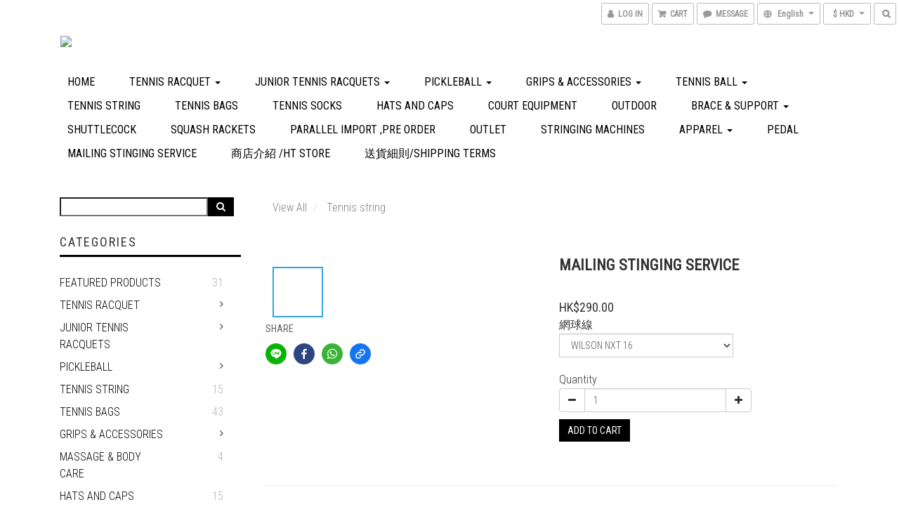

--- FILE ---
content_type: text/html; charset=utf-8
request_url: https://www.aplus-tennis.com/products/%E9%A0%86%E8%B1%90%E9%80%9F%E9%81%8B%E9%83%B5%E5%AF%84%E7%A9%BF%E7%B7%9A%E6%9C%8D%E5%8B%99
body_size: 64128
content:
<!DOCTYPE html>
<html lang="en">
<head>

  
    <title ng-non-bindable>順豐速運郵寄穿線服務</title>

  <meta name="description" content="1.請先選好你要穿的網球線,如在選擇中沒有出現你想要的網球線,可以向我們查詢TEL :315340732. 在結帳時記得填寫好你的穿的磅數.3.如有其他要求可在Remarks for Shop 註明4,選購後可以跟下方步驟到方全港順豐站或服務中心寄出球拍">




    <link rel="preload" href="https://cdn.shoplineapp.com/s/javascripts/currencies.js" as="script">

  <link rel="preload" href="https://cdn.shoplineapp.com/assets/fonts/fontawesome-webfont.woff2?v=4.7.0" as="font" type="font/woff2" crossorigin>



      <link rel="preload" as="image" href="https://shoplineimg.com/5391e1b01311667ab300003e/57cfc1ee617069114a1a0d00/800x.webp?source_format=png" media="(max-height: 950px)">

<!-- locale meta -->

<meta name="viewport" content="width=device-width, initial-scale=1.0, viewport-fit=cover">

<meta name="mobile-web-app-capable" content="yes">
<meta name="format-detection" content="telephone=no" />

<meta name="google" value="notranslate">




  <link rel="shortcut icon" type="image/png" href="https://img.shoplineapp.com/media/image_clips/56c832bb6170690d80960f00/original.png?1455960762">

<!-- styles-->
<link rel="preconnect" href="https://fonts.gstatic.com">
<link href='https://fonts.googleapis.com/css?family=Open+Sans:300italic,400italic,600italic,700italic,800italic,400,300,600,700,800&display=swap' type='text/css' as="style" onload="this.rel='stylesheet'" />
<link href='https://fonts.googleapis.com/css?family=Source+Sans+Pro:200,300,400,600,700,900,200italic,300italic,400italic,600italic,700italic,900italic&display=swap' type='text/css' as="style" onload="this.rel='stylesheet'">
    <link rel="stylesheet" media="all" href="https://cdn.shoplineapp.com/assets/common-898e3d282d673c037e3500beff4d8e9de2ee50e01c27252b33520348e0b17da0.css" onload="" />

    <link rel="stylesheet" media="all" href="https://cdn.shoplineapp.com/assets/application-2cf2dbc52324adeef303693d883224cd4701b7a57a709b939703c1a9b0aa98b1.css" onload="" />

      <link rel="stylesheet" media="all" href="https://cdn.shoplineapp.com/assets/themes/swanky-4e0d6e3a0eafba90282196c3a8d68bdbafe21486908a25e1af42b1b444c4f035.css" onload="" />






<style>
  :root {

    --cookie-consent-popup-z-index: 1000;
  }
</style>


  <link rel="stylesheet" media="all" href="https://cdn.shoplineapp.com/packs/css/intl_tel_input-0d9daf73.chunk.css" />




<!-- styles-->



<!-- GLOBAL CONTENT FOR HTML HEAD START-->
<link href='https://fonts.googleapis.com/css?family=Roboto+Condensed:400,100,300&display=swap' type='text/css' rel="preload" as="style" onload="this.rel='stylesheet'" />

		  <link rel="stylesheet" media="all" href="https://cdn.shoplineapp.com/assets/themes/swanky.box-cc70dab65b64a45bf6d23010b3a4de3a5692e4b40f50b2ef74de890620ba6edb.css" onload="" />


<!-- GLOBAL CONTENT FOR HTML HEAD END -->


<!--- Site Ownership Data -->
<!--- Site Ownership Data End-->

<base href="/">

  <style>
     
  </style>
  
<meta name="csrf-param" content="authenticity_token" />
<meta name="csrf-token" content="NYf4JSw2yKuIAyamlF2yOZBxwg8CCxfwdkOK89HU08KnYh+Ep0RrPJXIxaAinS3VB/Bc2xgLOBSrAqipl39o+w==" />


<!-- Start of Criteo one tag -->
<!-- End of Criteo one tag -->

<meta name="csrf-param" content="authenticity_token" />
<meta name="csrf-token" content="nnHWcgr51zo18bZjjGUi0WngYQvomzB7ru6eWCbxf0gMlDHTgYt0rSg6VWU6pb09/mH/3/KbH59zr7wCYFrEcQ==" />
  

    <meta property="og:title" content="順豐速運郵寄穿線服務">

  <meta property="og:type" content="product"/>

    <meta property="og:url" content="https://www.aplus-tennis.com/products/順豐速運郵寄穿線服務">
    <link rel="canonical" href="https://www.aplus-tennis.com/products/順豐速運郵寄穿線服務">

  <meta property="og:description" content="1.請先選好你要穿的網球線,如在選擇中沒有出現你想要的網球線,可以向我們查詢TEL :315340732. 在結帳時記得填寫好你的穿的磅數.3.如有其他要求可在Remarks for Shop 註明4,選購後可以跟下方步驟到方全港順豐站或服務中心寄出球拍">

    <meta property="og:image" content="https://img.shoplineapp.com/media/image_clips/57cfc1ee617069114a1a0d00/original.png?1473233390">
    <meta name="thumbnail" content="https://img.shoplineapp.com/media/image_clips/57cfc1ee617069114a1a0d00/original.png?1473233390">

    <meta property="fb:app_id" content="158759274971462">



<script type="text/javascript">
  window.mainConfig = JSON.parse('{\"sessionId\":\"\",\"merchantId\":\"5391e1b01311667ab300003e\",\"appCoreHost\":\"shoplineapp.com\",\"assetHost\":\"https://cdn.shoplineapp.com/packs/\",\"apiBaseUrl\":\"http://shoplineapp.com\",\"eventTrackApi\":\"https://events.shoplytics.com/api\",\"frontCommonsApi\":\"https://front-commons.shoplineapp.com/api\",\"appendToUrl\":\"\",\"env\":\"production\",\"merchantData\":{\"_id\":\"5391e1b01311667ab300003e\",\"addon_limit_enabled\":true,\"base_country_code\":\"HK\",\"base_currency\":{\"id\":\"hkd\",\"iso_code\":\"HKD\",\"alternate_symbol\":\"HK$\",\"name\":\"Hong Kong Dollar\",\"symbol_first\":true,\"subunit_to_unit\":100},\"base_currency_code\":\"HKD\",\"beta_feature_keys\":[\"promotions_apply\",\"hide_coupon\",\"promotions_setup\",\"checkout_v2\"],\"brand_home_url\":\"https://www.aplus-tennis.com\",\"checkout_setting\":{\"enable_membership_autocheck\":false,\"enable_subscription_autocheck\":false,\"rounding_setting\":{\"enabled\":false,\"rounding_mode\":\"round_half_even\",\"smallest_denomination\":10}},\"current_plan_key\":\"basket\",\"current_theme_key\":\"swanky\",\"delivery_option_count\":15,\"enabled_stock_reminder\":false,\"handle\":\"aplussports\",\"identifier\":\"\",\"instagram_access_token\":\"\",\"instagram_id\":null,\"invoice_activation\":\"inactive\",\"is_image_service_enabled\":true,\"mobile_logo_media_url\":\"https://img.shoplineapp.com/media/image_clips/5a32146f9a76f0929e000240/original.png?1513231471\",\"name\":\"A Plus Sports Tennis Pro Shop\",\"order_setting\":{\"invoice_activation\":\"inactive\",\"short_message_activation\":\"inactive\",\"stock_reminder_activation\":\"false\",\"default_out_of_stock_reminder\":false,\"auto_cancel_expired_orders\":true,\"enabled_order_auth_expiry\":false,\"custom_fields\":[{\"type\":\"textarea\",\"label\":\"如運費高出設定之費用將會以email 通知,以paypal 方式補回差價.\\nsuch as higher freight costs will be to set the email notification to paypal way make up the difference.\",\"name_translations\":{\"en\":\"如運費高出設定之費用將會以email 通知,以paypal 方式補回差價.\\nSuch as higher freight costs will be to set the email notification to paypal way make up the difference.\"},\"hint_translations\":{\"en\":\"\",\"zh-hant\":\"\"}}],\"invoice\":{\"tax_id\":\"\"}},\"payment_method_count\":8,\"product_setting\":{\"enabled_product_review\":true},\"promotion_setting\":{\"multi_order_discount_strategy\":\"order_or_tier_promotion\",\"order_gift_threshold_mode\":\"after_price_discounts\",\"order_free_shipping_threshold_mode\":\"after_all_discounts\",\"category_item_gift_threshold_mode\":\"before_discounts\",\"category_item_free_shipping_threshold_mode\":\"before_discounts\"},\"rollout_keys\":[\"2FA_google_authenticator\",\"3_layer_category\",\"3_layer_navigation\",\"3_layer_variation\",\"711_CB_13countries\",\"711_CB_pickup_TH\",\"711_c2b_report_v2\",\"711_cross_delivery\",\"MC_manual_order\",\"MO_Apply_Coupon_Code\",\"StaffCanBeDeleted_V1\",\"UTM_export\",\"UTM_register\",\"abandoned_cart_notification\",\"add_system_fontstyle\",\"add_to_cart_revamp\",\"addon_products_limit_10\",\"addon_quantity\",\"address_format_batch2\",\"address_format_jp\",\"address_format_my\",\"address_format_us\",\"address_format_vn\",\"admin_app_extension\",\"admin_custom_domain\",\"admin_image_service\",\"admin_manual_order\",\"admin_realtime\",\"admin_vietnam_dong\",\"adminapp_order_form\",\"adminapp_wa_contacts_list\",\"ads_system_new_tab\",\"adyen_my_sc\",\"affiliate_by_product\",\"affiliate_dashboard\",\"alipay_hk_sc\",\"amazon_product_review\",\"android_pos_agent_clockin_n_out\",\"android_pos_purchase_order_partial_in_storage\",\"android_pos_save_send_receipt\",\"android_pos_v2_force_upgrade_version_1-50-0_date_2025-08-30\",\"app_categories_filtering\",\"app_multiplan\",\"app_subscription_prorated_billing\",\"apps_store\",\"apps_store_blog\",\"apps_store_fb_comment\",\"apps_store_wishlist\",\"appstore_free_trial\",\"archive_order_data\",\"archive_order_ui\",\"assign_products_to_category\",\"auth_flow_revamp\",\"auto_credit_percentage\",\"auto_credit_recurring\",\"auto_reply_comment\",\"auto_save_sf_plus_address\",\"auto_suspend_admin\",\"basket_comparising_link_CNY\",\"basket_comparising_link_HKD\",\"basket_comparising_link_TWD\",\"basket_invoice_field\",\"basket_pricing_page_cny\",\"basket_pricing_page_hkd\",\"basket_pricing_page_myr\",\"basket_pricing_page_sgd\",\"basket_pricing_page_thb\",\"basket_pricing_page_twd\",\"basket_pricing_page_usd\",\"basket_pricing_page_vnd\",\"basket_subscription_coupon\",\"basket_subscription_email\",\"bianco_setting\",\"bidding_select_product\",\"bing_ads\",\"birthday_format_v2\",\"block_gtm_for_lighthouse\",\"blog\",\"blog_app\",\"blog_revamp_admin\",\"blog_revamp_admin_category\",\"blog_revamp_doublewrite\",\"blog_revamp_related_products\",\"blog_revamp_shop_category\",\"blog_revamp_singleread\",\"breadcrumb\",\"broadcast_advanced_filters\",\"broadcast_analytics\",\"broadcast_clone\",\"broadcast_email_html\",\"broadcast_facebook_template\",\"broadcast_line_template\",\"broadcast_unsubscribe_email\",\"bulk_action_customer\",\"bulk_action_product\",\"bulk_import_multi_lang\",\"bulk_payment_delivery_setting\",\"bulk_printing_labels_711C2C\",\"bulk_update_dynamic_fields\",\"bulk_update_job\",\"bulk_update_new_fields\",\"bulk_update_product_download_with_filter\",\"bulk_update_tag\",\"bundle_promotion_apply_enhancement\",\"bundle_stackable\",\"buy_at_amazon\",\"buy_button\",\"buy_now_button\",\"callback_service\",\"cancel_order_by_customer\",\"cancel_order_by_customer_v2\",\"cart_addon_condition\",\"cart_addon_limit\",\"cart_use_product_service\",\"cart_uuid\",\"category_banner_multiple\",\"category_limit_unlimited\",\"category_sorting\",\"channel_amazon\",\"channel_fb\",\"channel_integration\",\"charge_shipping_fee_by_product_qty\",\"chat_widget\",\"chat_widget_livechat\",\"checkout_membercheckbox_toggle\",\"checkout_setting\",\"cn_pricing_page_2019\",\"combine_orders_app\",\"component_h1_tag\",\"connect_new_facebookpage\",\"consolidated_billing\",\"cookie_consent\",\"country_code\",\"coupon_center_back_to_cart\",\"create_staff_revamp\",\"credit_point_triggerpoint\",\"crm_email_custom\",\"crm_notify_preview\",\"crm_sms_custom\",\"crm_sms_notify\",\"cross_shop_tracker\",\"custom_css\",\"custom_home_delivery_tw\",\"custom_notify\",\"custom_order_export\",\"customer_advanced_filter\",\"customer_custom_field_limit_5\",\"customer_data_secure\",\"customer_edit\",\"customer_export_v2\",\"customer_group\",\"customer_group_analysis\",\"customer_group_filter_p2\",\"customer_group_filter_p3\",\"customer_group_regenerate\",\"customer_import_50000_failure_report\",\"customer_import_v2\",\"customer_import_v3\",\"customer_list\",\"customer_new_report\",\"customer_search_match\",\"customer_tag\",\"dashboard_v2\",\"dashboard_v2_revamp\",\"date_picker_v2\",\"deep_link_support_linepay\",\"deep_link_support_payme\",\"deep_search\",\"default_theme_ultrachic\",\"delivery_time\",\"delivery_time_with_quantity\",\"design_submenu\",\"dev_center_app_store\",\"disable_footer_brand\",\"disable_old_upgrade_reminder\",\"domain_applicable\",\"doris_bien_setting\",\"dusk_setting\",\"dynamic_shipping_rate_refactor\",\"ec_order_unlimit\",\"ecpay_expirydate\",\"ecpay_payment_gateway\",\"einvoice_bulk_update\",\"einvoice_edit\",\"einvoice_newlogic\",\"email_credit_expire_notify\",\"email_custom\",\"email_member_forget_password_notify\",\"email_member_register_notify\",\"email_order_notify\",\"email_verification\",\"enable_body_script\",\"enable_calculate_api_promotion_apply\",\"enable_calculate_api_promotion_filter\",\"enable_cart_api\",\"enable_cart_service\",\"enable_corejs_splitting\",\"enable_lazysizes_image_tag\",\"enable_new_css_bundle\",\"enable_order_status_callback_revamp_for_promotion\",\"enable_order_status_callback_revamp_for_storefront\",\"enable_promotion_usage_record\",\"enable_shopjs_splitting\",\"enhanced_catalog_feed\",\"execute_shipment_permission\",\"export_inventory_report_v2\",\"express_cart\",\"facebook_ads\",\"facebook_dia\",\"facebook_login\",\"facebook_messenger_subscription\",\"facebook_pixel_manager\",\"fb_comment_app\",\"fb_entrance_optimization\",\"fb_feed_unlimit\",\"fb_group\",\"fb_multi_category_feed\",\"fb_pixel_matching\",\"fb_pixel_v2\",\"fb_post_management\",\"fb_product_set\",\"fb_ssapi\",\"fb_sub_button\",\"fbe_oe\",\"fbe_shop\",\"fbe_v2\",\"fbe_v2_edit\",\"fbig_shop_disabled\",\"feature_alttag_phase1\",\"feature_alttag_phase2\",\"fm_order_receipt\",\"fmt_c2c_newlabel\",\"fmt_revision\",\"footer_builder\",\"footer_builder_new\",\"form_builder\",\"form_builder_access\",\"form_builder_user_management\",\"form_builder_v2_elements\",\"form_builder_v2_receiver\",\"form_builder_v2_report\",\"fps_rolling_key\",\"get_promotions_by_cart\",\"gift_shipping_promotion_discount_condition\",\"gifts_limit_10\",\"gmv_revamp\",\"godaddy\",\"google_ads_api\",\"google_ads_manager\",\"google_analytics_4\",\"google_analytics_manager\",\"google_content_api\",\"google_dynamic_remarketing_tag\",\"google_enhanced_conversions\",\"google_preorder_feed\",\"google_product_category_3rdlayer\",\"google_recaptcha\",\"google_remarketing_manager\",\"google_signup_login\",\"google_tag_manager\",\"gp_tw_sc\",\"group_url_bind_post_live\",\"h2_tag_phase1\",\"hct_logistics_bills_report\",\"hidden_product_p2\",\"hide_credit_point_record_balance\",\"hk_pricing_page_2019\",\"hkd_pricing_page_disabled_2020\",\"ig_browser_notify\",\"ig_live\",\"ig_login_entrance\",\"ig_new_api\",\"image_gallery\",\"image_gallery_p2\",\"image_host_by_region\",\"image_limit_30000\",\"image_widget_mobile\",\"instagram_create_post\",\"instagram_post_sales\",\"instant_order_form\",\"integrated_label_711\",\"integrated_sfexpress\",\"integration_one\",\"inventory_change_reason\",\"inventory_search_v2\",\"job_api_products_export\",\"job_api_user_export\",\"job_product_import\",\"jquery_v3\",\"kingsman_v2_setting\",\"layout_engine_service_kingsman_blogs\",\"layout_engine_service_kingsman_member_center\",\"layout_engine_service_kingsman_promotions\",\"line_ads_tag\",\"line_broadcast\",\"line_login\",\"line_login_mobile\",\"line_shopping_new_fields\",\"live_after_keyword\",\"live_announce_bids\",\"live_announce_buyer\",\"live_bidding\",\"live_bulk_checkoutlink\",\"live_bulk_edit\",\"live_checkout_notification\",\"live_checkout_notification_all\",\"live_checkout_notification_message\",\"live_comment_discount\",\"live_comment_robot\",\"live_create_product_v2\",\"live_crosspost\",\"live_dashboard_product\",\"live_event_discount\",\"live_fb_group\",\"live_fhd_video\",\"live_general_settings\",\"live_group_event\",\"live_host_panel\",\"live_ig_messenger_broadcast\",\"live_ig_product_recommend\",\"live_im_switch\",\"live_keyword_switch\",\"live_line_broadcast\",\"live_line_multidisplay\",\"live_luckydraw_enhancement\",\"live_messenger_broadcast\",\"live_order_block\",\"live_print_advanced\",\"live_product_recommend\",\"live_shopline_keyword\",\"live_stream_settings\",\"locale_revamp\",\"logistic_bill_v2_711_b2c\",\"logistic_bill_v2_711_c2c\",\"logo_favicon\",\"luckydraw_products\",\"luckydraw_qualification\",\"manual_activation\",\"manual_order\",\"manual_order_7-11\",\"manual_order_ec_to_sc\",\"manually_bind_post\",\"mc-history-instant\",\"mc_711crossborder\",\"mc_ad_tag\",\"mc_assign_message\",\"mc_auto_bind_member\",\"mc_autoreply_question\",\"mc_broadcast\",\"mc_bulk_read\",\"mc_chatbot_template\",\"mc_delete_message\",\"mc_edit_cart\",\"mc_history_instant\",\"mc_history_post\",\"mc_im\",\"mc_inbox_autoreply\",\"mc_instant_notifications\",\"mc_invoicetitle_optional\",\"mc_keyword_autotagging\",\"mc_line_broadcast\",\"mc_line_cart\",\"mc_logistics_hct\",\"mc_logistics_tcat\",\"mc_manage_blacklist\",\"mc_mark_todo\",\"mc_new_menu\",\"mc_phone_tag\",\"mc_reminder_unpaid\",\"mc_reply_pic\",\"mc_setting_message\",\"mc_setting_orderform\",\"mc_shop_message_refactor\",\"mc_sort_waitingtime\",\"mc_sort_waitingtime_new\",\"mc_tw_invoice\",\"media_gcp_upload\",\"member_center_profile_revamp\",\"member_import_notify\",\"member_info_reward_subscription\",\"member_password_setup_notify\",\"membership_tier_double_write\",\"memebr_center_point_credit_revamp\",\"menu_limit_100\",\"merchant_bills_banktransfer\",\"message_center_v3\",\"message_revamp\",\"mo_remove_discount\",\"mobile_and_email_signup\",\"mobile_signup_p2\",\"modularize_address_format\",\"molpay_credit_card\",\"multi_lang\",\"multicurrency\",\"my_pricing_page_2019\",\"myapp_reauth_alert\",\"myr_pricing_page_disabled_2020\",\"new_app_subscription\",\"new_layout_for_mobile_and_pc\",\"new_onboarding_flow\",\"new_return_management\",\"new_settings_apply_all_promotion\",\"new_signup_flow\",\"new_sinopac_3d\",\"notification_custom_sending_time\",\"npb_theme_philia\",\"npb_widget_font_size_color\",\"ob_revamp\",\"ob_sgstripe\",\"ob_twecpay\",\"oceanpay\",\"old_fbe_removal\",\"onboarding_basketplan\",\"onboarding_handle\",\"one_new_filter\",\"one_page_store_checkout\",\"one_page_store_clone\",\"one_page_store_product_set\",\"oneship_installable\",\"online_credit_redemption_toggle\",\"online_store_design\",\"online_store_design_setup_guide_basketplan\",\"order_add_to_cart\",\"order_archive_calculation_revamp_crm_amount\",\"order_archive_calculation_revamp_crm_member\",\"order_archive_product_testing\",\"order_archive_testing\",\"order_archive_testing_crm\",\"order_archive_testing_order_details\",\"order_archive_testing_return_order\",\"order_confirmation_slip_upload\",\"order_custom_field_limit_5\",\"order_custom_notify\",\"order_decoupling_product_revamp\",\"order_export_366day\",\"order_export_v2\",\"order_filter_shipped_date\",\"order_message_broadcast\",\"order_new_source\",\"order_promotion_split\",\"order_search_custom_field\",\"order_search_sku\",\"order_select_across_pages\",\"order_sms_notify\",\"order_split\",\"order_status_non_automation\",\"order_status_tag_color\",\"orderemail_new_logic\",\"other_custom_notify\",\"out_of_stock_order\",\"page_builder_revamp\",\"page_builder_revamp_theme_setting\",\"page_builder_section_cache_enabled\",\"page_builder_widget_accordion\",\"page_builder_widget_blog\",\"page_builder_widget_category\",\"page_builder_widget_collage\",\"page_builder_widget_countdown\",\"page_builder_widget_custom_liquid\",\"page_builder_widget_instagram\",\"page_builder_widget_product_text\",\"page_builder_widget_subscription\",\"page_builder_widget_video\",\"page_limit_unlimited\",\"page_view_cache\",\"pakpobox\",\"payme\",\"payment_condition\",\"payment_fee_config\",\"payment_image\",\"payment_octopus\",\"payment_slip_notify\",\"paypal_upgrade\",\"pdp_image_lightbox\",\"pdp_image_lightbox_icon\",\"pending_subscription\",\"philia_setting\",\"pickup_remember_store\",\"plp_label_wording\",\"plp_product_seourl\",\"pos_only_product_settings\",\"pos_retail_store_price\",\"pos_setup_guide_basketplan\",\"post_cancel_connect\",\"post_commerce_stack_comment\",\"post_fanpage_luckydraw\",\"post_fb_group\",\"post_general_setting\",\"post_lock_pd\",\"post_sales_dashboard\",\"postsale_auto_reply\",\"postsale_create_post\",\"postsale_ig_auto_reply\",\"postsales_connect_multiple_posts\",\"product_cost_permission\",\"product_feed_info\",\"product_feed_manager_availability\",\"product_feed_revamp\",\"product_index_v2\",\"product_info\",\"product_limit_1000\",\"product_log_v2\",\"product_quantity_update\",\"product_recommendation_abtesting\",\"product_revamp_doublewrite\",\"product_revamp_singleread\",\"product_review_import\",\"product_review_import_installable\",\"product_review_plp\",\"product_search\",\"product_summary\",\"promotion_blacklist\",\"promotion_filter_by_date\",\"promotion_hour\",\"promotion_limit_40\",\"promotion_minitem\",\"promotion_page_seo_button\",\"promotion_record_archive_test\",\"promotion_revamp_phase1-1\",\"quick_answer\",\"recaptcha_reset_pw\",\"redirect_301_settings\",\"rejected_bill_reminder\",\"remove_fblike_sc\",\"repay_cookie\",\"replace_janus_interface\",\"replace_lms_old_oa_interface\",\"reports\",\"revert_credit_p2\",\"revert_credit_status\",\"sales_dashboard\",\"sangria_setting\",\"sc_advanced_keyword\",\"sc_alipay_standard\",\"sc_atm\",\"sc_auto_bind_member\",\"sc_autodetect_address\",\"sc_autodetect_paymentslip\",\"sc_autoreply_icebreaker\",\"sc_clearcart\",\"sc_clearcart_all\",\"sc_comment_label\",\"sc_comment_list\",\"sc_conversations_statistics_sunset\",\"sc_download_adminapp\",\"sc_group_pm_commentid\",\"sc_group_webhook\",\"sc_intercom\",\"sc_list_search\",\"sc_mo_711emap\",\"sc_outstock_msg\",\"sc_overall_statistics_api_v3\",\"sc_pickup\",\"sc_product_variation\",\"sc_slp_subscription_promotion\",\"sc_standard\",\"sc_store_pickup\",\"sc_wa_message_report\",\"scheduled_home_page\",\"search_function_image_gallery\",\"security_center\",\"select_all_customer\",\"select_all_inventory\",\"session_expiration_period\",\"setup_guide_basketplan\",\"sfexpress_centre\",\"sfexpress_eflocker\",\"sfexpress_service\",\"sfexpress_store\",\"sg_onboarding_currency\",\"share_cart_link\",\"shop_builder_plp\",\"shop_category_filter\",\"shop_category_filter_bulk_action\",\"shop_product_search_rate_limit\",\"shop_related_recaptcha\",\"shop_template_advanced_setting\",\"shopline_captcha\",\"shopline_email_captcha\",\"shopline_product_reviews\",\"shoplytics_api_ordersales_v4\",\"shoplytics_api_psa_wide_table\",\"shoplytics_benchmark\",\"shoplytics_broadcast_api_v3\",\"shoplytics_channel_store_permission\",\"shoplytics_credit_analysis\",\"shoplytics_customer_refactor_api_v3\",\"shoplytics_date_picker_v2\",\"shoplytics_event_realtime_refactor_api_v3\",\"shoplytics_events_api_v3\",\"shoplytics_export_flex\",\"shoplytics_homepage_v2\",\"shoplytics_invoices_api_v3\",\"shoplytics_lite\",\"shoplytics_membership_tier_growth\",\"shoplytics_orders_api_v3\",\"shoplytics_ordersales_v3\",\"shoplytics_payments_api_v3\",\"shoplytics_product_revamp_api_v3\",\"shoplytics_promotions_api_v3\",\"shoplytics_psa_multi_stores_export\",\"shoplytics_psa_sub_categories\",\"shoplytics_rfim_enhancement_v3\",\"shoplytics_session_metrics\",\"shoplytics_staff_api_v3\",\"shoplytics_to_hd\",\"shopping_session_enabled\",\"signin_register_revamp\",\"skya_setting\",\"sl_logistics_bulk_action\",\"sl_logistics_fmt_freeze\",\"sl_logistics_modularize\",\"sl_payment_alipay\",\"sl_payment_cc\",\"sl_payment_standard_v2\",\"sl_payment_type_check\",\"sl_payments_apple_pay\",\"sl_payments_cc_promo\",\"sl_payments_my_cc\",\"sl_payments_my_fpx\",\"sl_payments_sg_cc\",\"sl_pos_admin_cancel_order\",\"sl_pos_admin_delete_order\",\"sl_pos_admin_inventory_transfer\",\"sl_pos_admin_order_archive_testing\",\"sl_pos_admin_purchase_order\",\"sl_pos_admin_register_shift\",\"sl_pos_admin_staff\",\"sl_pos_agent_by_channel\",\"sl_pos_agent_clockin_n_out\",\"sl_pos_agent_performance\",\"sl_pos_android_A4_printer\",\"sl_pos_android_check_cart_items_with_local_db\",\"sl_pos_android_order_reduction\",\"sl_pos_android_receipt_enhancement\",\"sl_pos_app_order_archive_testing\",\"sl_pos_app_transaction_filter_enhance\",\"sl_pos_bugfender_log_reduction\",\"sl_pos_bulk_import_update_enhancement\",\"sl_pos_check_duplicate_create_order\",\"sl_pos_convert_order_to_cart_by_snapshot\",\"sl_pos_customerID_duplicate_check\",\"sl_pos_customer_info_enhancement\",\"sl_pos_customized_price\",\"sl_pos_disable_touchid_unlock\",\"sl_pos_discount\",\"sl_pos_einvoice_refactor\",\"sl_pos_feature_permission\",\"sl_pos_force_upgrade_1-109-0\",\"sl_pos_force_upgrade_1-110-1\",\"sl_pos_from_Swift_to_OC\",\"sl_pos_iOS_A4_printer\",\"sl_pos_iOS_app_transaction_filter_enhance\",\"sl_pos_iOS_cashier_revamp_cart\",\"sl_pos_iOS_cashier_revamp_product_list\",\"sl_pos_iPadOS_version_upgrade_remind_16_0_0\",\"sl_pos_initiate_couchbase\",\"sl_pos_inventory_count\",\"sl_pos_inventory_count_difference_reason\",\"sl_pos_inventory_count_for_selected_products\",\"sl_pos_inventory_feature_module\",\"sl_pos_inventory_transfer_insert_enhancement\",\"sl_pos_inventory_transfer_request\",\"sl_pos_invoice_product_name_filter\",\"sl_pos_invoice_swiftUI_revamp\",\"sl_pos_invoice_toast_show\",\"sl_pos_ios_receipt_info_enhancement\",\"sl_pos_ios_small_label_enhancement\",\"sl_pos_ios_version_upgrade_remind\",\"sl_pos_itc\",\"sl_pos_logo_terms_and_condition\",\"sl_pos_new_report_customer_analysis\",\"sl_pos_new_report_daily_payment_methods\",\"sl_pos_new_report_overview\",\"sl_pos_new_report_product_preorder\",\"sl_pos_new_report_transaction_detail\",\"sl_pos_no_minimum_age\",\"sl_pos_order_refactor_admin\",\"sl_pos_order_upload_using_pos_service\",\"sl_pos_partial_return\",\"sl_pos_password_setting_refactor\",\"sl_pos_payment\",\"sl_pos_payment_method_picture\",\"sl_pos_payment_method_prioritized_and_hidden\",\"sl_pos_payoff_preorder\",\"sl_pos_product_add_to_cart_refactor\",\"sl_pos_product_variation_ui\",\"sl_pos_purchase_order_onlinestore\",\"sl_pos_purchase_order_partial_in_storage\",\"sl_pos_receipt_information\",\"sl_pos_receipt_preorder_return_enhancement\",\"sl_pos_receipt_swiftUI_revamp\",\"sl_pos_register_shift\",\"sl_pos_report_shoplytics_psi\",\"sl_pos_revert_credit\",\"sl_pos_save_send_receipt\",\"sl_pos_stock_refactor\",\"sl_pos_supplier_refactor\",\"sl_pos_toast_revamp\",\"sl_pos_transaction_conflict\",\"sl_pos_transaction_view_admin\",\"sl_pos_transfer_onlinestore\",\"sl_pos_user_permission\",\"sl_pos_variation_setting_refactor\",\"sl_purchase_order_search_create_enhancement\",\"slp_bank_promotion\",\"slp_product_subscription\",\"slp_remember_credit_card\",\"slp_swap\",\"smart_omo_appstore\",\"smart_product_recommendation\",\"smart_product_recommendation_plus\",\"smart_product_recommendation_regular\",\"smart_recommended_related_products\",\"sms_custom\",\"sms_with_shop_name\",\"social_channel_revamp\",\"social_channel_user\",\"social_name_in_order\",\"sso_lang_th\",\"sso_lang_vi\",\"staff_elasticsearch\",\"staff_limit_5\",\"staff_service_migration\",\"static_resource_host_by_region\",\"stop_slp_approvedemail\",\"storefront_app_extension\",\"storefront_return\",\"stripe_3d_secure\",\"stripe_3ds_cny\",\"stripe_3ds_hkd\",\"stripe_3ds_myr\",\"stripe_3ds_sgd\",\"stripe_3ds_thb\",\"stripe_3ds_usd\",\"stripe_3ds_vnd\",\"stripe_google_pay\",\"stripe_payment_intents\",\"stripe_radar\",\"stripe_subscription_my_account\",\"structured_data\",\"sub_sgstripe\",\"subscription_config_edit\",\"subscription_config_edit_delivery_payment\",\"subscription_currency\",\"tappay_3D_secure\",\"tappay_sdk_v2_3_2\",\"tappay_sdk_v3\",\"tax_inclusive_setting\",\"taxes_settings\",\"tcat_711pickup_sl_logisitics\",\"tcat_logistics_bills_report\",\"tcat_newlabel\",\"th_pricing_page_2020\",\"thb_pricing_page_disabled_2020\",\"theme_bianco\",\"theme_doris_bien\",\"theme_kingsman_v2\",\"theme_level_3\",\"theme_sangria\",\"theme_ultrachic\",\"tnc-checkbox\",\"toggle_mobile_category\",\"tw_app_shopback_cashback\",\"tw_fm_sms\",\"tw_pricing_page_2019\",\"tw_stripe_subscription\",\"twd_pricing_page_disabled_2020\",\"uc_integration\",\"uc_v2_endpoints\",\"ultra_setting\",\"unified_admin\",\"use_ngram_for_order_search\",\"user_center_social_channel\",\"variant_image_selector\",\"variant_saleprice_cost_weight\",\"variation_label_swatches\",\"varm_setting\",\"vn_pricing_page_2020\",\"vnd_pricing_page_disabled_2020\",\"whatsapp_extension\",\"whatsapp_order_form\",\"whatsapp_orderstatus_toggle\",\"yahoo_dot\",\"youtube_live_shopping\",\"zotabox_installable\"],\"shop_default_home_url\":\"https://aplussports.shoplineapp.com\",\"shop_status\":\"open\",\"show_sold_out\":true,\"sl_payment_merchant_id\":\"1525732058075365376\",\"supported_languages\":[\"en\",\"zh-hant\"],\"tags\":[\"sports\"],\"time_zone\":\"Asia/Hong_Kong\",\"updated_at\":\"2026-01-03T12:20:27.603Z\",\"user_setting\":{\"_id\":\"55d1baca69702d460dc50200\",\"created_at\":\"2015-08-17T10:43:22.853Z\",\"data\":{\"general_fields\":[{\"type\":\"gender\",\"options\":{\"order\":{\"include\":\"false\",\"required\":\"false\"},\"signup\":{\"include\":\"true\",\"required\":\"false\"},\"profile\":{\"include\":\"true\",\"required\":\"false\"}}},{\"type\":\"birthday\",\"options\":{\"order\":{\"include\":\"false\",\"required\":\"false\"},\"signup\":{\"include\":\"true\",\"required\":\"false\"},\"profile\":{\"include\":\"true\",\"required\":\"false\"}}}],\"minimum_age_limit\":\"13\",\"custom_fields\":[{\"type\":\"text\",\"name_translations\":{\"zh-hant\":\"穿線磅數 IBS\",\"en\":\"Stringing Tension (IBS/KG)\"},\"hint_translations\":{\"zh-hant\":\"如果購買網球拍請填上磅數\",\"en\":\"If buy the Rkt Pls write Tension\"},\"options\":{\"order\":{\"include\":\"true\",\"required\":\"false\"},\"signup\":{\"include\":\"false\",\"required\":\"false\"},\"profile\":{\"include\":\"false\",\"required\":\"false\"}},\"field_id\":\"573f44db61706926caac3800\"},{\"type\":\"text\",\"name_translations\":{\"zh-hant\":\"台灣地區請填上身分證號碼\"},\"hint_translations\":{\"zh-hant\":\"(以作報關用途)\",\"en\":\"\"},\"options\":{\"order\":{\"include\":\"true\",\"required\":\"false\"},\"signup\":{\"include\":\"false\",\"required\":\"false\"},\"profile\":{\"include\":\"false\",\"required\":\"false\"}},\"member_info_reward\":\"false\",\"field_id\":\"688607689830560012b70a81\"}],\"signup_method\":\"email\",\"sms_verification\":{\"status\":\"false\",\"supported_countries\":[\"*\"]},\"facebook_login\":{\"status\":\"active\",\"app_id\":\"158759274971462\"},\"google_login\":{\"status\":\"inactive\",\"client_id\":\"\",\"client_secret\":\"\"},\"enable_facebook_comment\":{\"status\":\"active\"},\"facebook_comment\":\"\",\"line_login\":\"\",\"recaptcha_signup\":{\"status\":\"false\",\"site_key\":\"6LfNB4EUAAAAAMMRY2ml35LCxcsT_wBXMosUyYx8\"},\"email_verification\":{\"status\":\"false\"},\"login_with_verification\":{\"status\":\"false\"},\"upgrade_reminder\":\"\",\"enable_member_point\":false,\"enable_user_credit\":true,\"birthday_format\":\"YYYY/MM/DD\",\"send_birthday_credit_period\":\"daily\",\"member_info_reward\":{\"enabled\":false,\"reward_on\":[],\"subscription_reward_on\":[],\"coupons\":{\"enabled\":false,\"promotion_ids\":[]}},\"enable_age_policy\":false,\"force_complete_info\":false},\"item_type\":\"\",\"key\":\"users\",\"name\":null,\"owner_id\":\"5391e1b01311667ab300003e\",\"owner_type\":\"Merchant\",\"publish_status\":\"published\",\"status\":\"active\",\"updated_at\":\"2025-07-27T11:09:10.901Z\",\"value\":null}},\"localeData\":{\"loadedLanguage\":{\"name\":\"English\",\"code\":\"en\"},\"supportedLocales\":[{\"name\":\"English\",\"code\":\"en\"},{\"name\":\"繁體中文\",\"code\":\"zh-hant\"}]},\"currentUser\":null,\"themeSettings\":{\"hover\":\"swanky.box\",\"header_mode\":\"left\",\"theme_color\":\"simple.black\",\"background_pattern\":\"boxed.fish\",\"categories_collapsed\":true,\"image_fill\":false,\"is_multicurrency_enabled\":true,\"mobile_categories_collapsed\":true,\"enabled_quick_cart\":true,\"category_page\":\"24\",\"show_promotions_on_product\":false,\"enabled_wish_list\":false,\"facebook_comment\":true,\"hide_language_selector\":false,\"opens_in_new_tab\":true,\"goto_top\":true},\"isMultiCurrencyEnabled\":true,\"features\":{\"plans\":{\"free\":{\"member_price\":false,\"cart_addon\":false,\"google_analytics_ecommerce\":false,\"membership\":false,\"shopline_logo\":true,\"user_credit\":{\"manaul\":false,\"auto\":false},\"variant_image_selector\":false},\"standard\":{\"member_price\":false,\"cart_addon\":false,\"google_analytics_ecommerce\":false,\"membership\":false,\"shopline_logo\":true,\"user_credit\":{\"manaul\":false,\"auto\":false},\"variant_image_selector\":false},\"starter\":{\"member_price\":false,\"cart_addon\":false,\"google_analytics_ecommerce\":false,\"membership\":false,\"shopline_logo\":true,\"user_credit\":{\"manaul\":false,\"auto\":false},\"variant_image_selector\":false},\"pro\":{\"member_price\":false,\"cart_addon\":false,\"google_analytics_ecommerce\":false,\"membership\":false,\"shopline_logo\":false,\"user_credit\":{\"manaul\":false,\"auto\":false},\"variant_image_selector\":false},\"business\":{\"member_price\":false,\"cart_addon\":false,\"google_analytics_ecommerce\":true,\"membership\":true,\"shopline_logo\":false,\"user_credit\":{\"manaul\":false,\"auto\":false},\"facebook_comments_plugin\":true,\"variant_image_selector\":false},\"basic\":{\"member_price\":false,\"cart_addon\":false,\"google_analytics_ecommerce\":false,\"membership\":false,\"shopline_logo\":false,\"user_credit\":{\"manaul\":false,\"auto\":false},\"variant_image_selector\":false},\"basic2018\":{\"member_price\":false,\"cart_addon\":false,\"google_analytics_ecommerce\":false,\"membership\":false,\"shopline_logo\":true,\"user_credit\":{\"manaul\":false,\"auto\":false},\"variant_image_selector\":false},\"sc\":{\"member_price\":false,\"cart_addon\":false,\"google_analytics_ecommerce\":true,\"membership\":false,\"shopline_logo\":true,\"user_credit\":{\"manaul\":false,\"auto\":false},\"facebook_comments_plugin\":true,\"facebook_chat_plugin\":true,\"variant_image_selector\":false},\"advanced\":{\"member_price\":false,\"cart_addon\":false,\"google_analytics_ecommerce\":true,\"membership\":false,\"shopline_logo\":false,\"user_credit\":{\"manaul\":false,\"auto\":false},\"facebook_comments_plugin\":true,\"facebook_chat_plugin\":true,\"variant_image_selector\":false},\"premium\":{\"member_price\":true,\"cart_addon\":true,\"google_analytics_ecommerce\":true,\"membership\":true,\"shopline_logo\":false,\"user_credit\":{\"manaul\":true,\"auto\":true},\"google_dynamic_remarketing\":true,\"facebook_comments_plugin\":true,\"facebook_chat_plugin\":true,\"wish_list\":true,\"facebook_messenger_subscription\":true,\"product_feed\":true,\"express_checkout\":true,\"variant_image_selector\":true},\"enterprise\":{\"member_price\":true,\"cart_addon\":true,\"google_analytics_ecommerce\":true,\"membership\":true,\"shopline_logo\":false,\"user_credit\":{\"manaul\":true,\"auto\":true},\"google_dynamic_remarketing\":true,\"facebook_comments_plugin\":true,\"facebook_chat_plugin\":true,\"wish_list\":true,\"facebook_messenger_subscription\":true,\"product_feed\":true,\"express_checkout\":true,\"variant_image_selector\":true},\"crossborder\":{\"member_price\":true,\"cart_addon\":true,\"google_analytics_ecommerce\":true,\"membership\":true,\"shopline_logo\":false,\"user_credit\":{\"manaul\":true,\"auto\":true},\"google_dynamic_remarketing\":true,\"facebook_comments_plugin\":true,\"facebook_chat_plugin\":true,\"wish_list\":true,\"facebook_messenger_subscription\":true,\"product_feed\":true,\"express_checkout\":true,\"variant_image_selector\":true},\"o2o\":{\"member_price\":true,\"cart_addon\":true,\"google_analytics_ecommerce\":true,\"membership\":true,\"shopline_logo\":false,\"user_credit\":{\"manaul\":true,\"auto\":true},\"google_dynamic_remarketing\":true,\"facebook_comments_plugin\":true,\"facebook_chat_plugin\":true,\"wish_list\":true,\"facebook_messenger_subscription\":true,\"product_feed\":true,\"express_checkout\":true,\"subscription_product\":true,\"variant_image_selector\":true}}},\"requestCountry\":\"US\",\"trackerEventData\":{\"Product ID\":\"57ab078d6170692653633600\"},\"isRecaptchaEnabled\":false,\"isRecaptchaEnterprise\":true,\"recaptchaEnterpriseSiteKey\":\"6LeMcv0hAAAAADjAJkgZLpvEiuc6migO0KyLEadr\",\"recaptchaEnterpriseCheckboxSiteKey\":\"6LfQVEEoAAAAAAzllcvUxDYhfywH7-aY52nsJ2cK\",\"recaptchaSiteKey\":\"6LeMcv0hAAAAADjAJkgZLpvEiuc6migO0KyLEadr\",\"currencyData\":{\"supportedCurrencies\":[{\"name\":\"$ HKD\",\"symbol\":\"$\",\"iso_code\":\"hkd\"},{\"name\":\"P MOP\",\"symbol\":\"P\",\"iso_code\":\"mop\"},{\"name\":\"¥ CNY\",\"symbol\":\"¥\",\"iso_code\":\"cny\"},{\"name\":\"$ TWD\",\"symbol\":\"$\",\"iso_code\":\"twd\"},{\"name\":\"$ USD\",\"symbol\":\"$\",\"iso_code\":\"usd\"},{\"name\":\"$ SGD\",\"symbol\":\"$\",\"iso_code\":\"sgd\"},{\"name\":\"€ EUR\",\"symbol\":\"€\",\"iso_code\":\"eur\"},{\"name\":\"$ AUD\",\"symbol\":\"$\",\"iso_code\":\"aud\"},{\"name\":\"£ GBP\",\"symbol\":\"£\",\"iso_code\":\"gbp\"},{\"name\":\"₱ PHP\",\"symbol\":\"₱\",\"iso_code\":\"php\"},{\"name\":\"RM MYR\",\"symbol\":\"RM\",\"iso_code\":\"myr\"},{\"name\":\"฿ THB\",\"symbol\":\"฿\",\"iso_code\":\"thb\"},{\"name\":\"د.إ AED\",\"symbol\":\"د.إ\",\"iso_code\":\"aed\"},{\"name\":\"¥ JPY\",\"symbol\":\"¥\",\"iso_code\":\"jpy\"},{\"name\":\"$ BND\",\"symbol\":\"$\",\"iso_code\":\"bnd\"},{\"name\":\"₩ KRW\",\"symbol\":\"₩\",\"iso_code\":\"krw\"},{\"name\":\"Rp IDR\",\"symbol\":\"Rp\",\"iso_code\":\"idr\"},{\"name\":\"₫ VND\",\"symbol\":\"₫\",\"iso_code\":\"vnd\"},{\"name\":\"$ CAD\",\"symbol\":\"$\",\"iso_code\":\"cad\"}],\"requestCountryCurrencyCode\":\"HKD\"},\"previousUrl\":\"\",\"checkoutLandingPath\":\"/cart\",\"webpSupported\":true,\"pageType\":\"products-show\",\"paypalCnClientId\":\"AYVtr8kMzEyRCw725vQM_-hheFyo1FuWeaup4KPSvU1gg44L-NG5e2PNcwGnMo2MLCzGRg4eVHJhuqBP\",\"efoxPayVersion\":\"1.0.60\",\"universalPaymentSDKUrl\":\"https://cdn.myshopline.com\",\"shoplinePaymentCashierSDKUrl\":\"https://cdn.myshopline.com/pay/paymentElement/1.7.1/index.js\",\"shoplinePaymentV2Env\":\"prod\",\"shoplinePaymentGatewayEnv\":\"prod\",\"currentPath\":\"/products/%E9%A0%86%E8%B1%90%E9%80%9F%E9%81%8B%E9%83%B5%E5%AF%84%E7%A9%BF%E7%B7%9A%E6%9C%8D%E5%8B%99\",\"isExceedCartLimitation\":null,\"familyMartEnv\":\"prod\",\"familyMartConfig\":{\"cvsname\":\"familymart.shoplineapp.com\"},\"familyMartFrozenConfig\":{\"cvsname\":\"familymartfreeze.shoplineapp.com\",\"cvslink\":\"https://familymartfreeze.shoplineapp.com/familymart_freeze_callback\",\"emap\":\"https://ecmfme.map.com.tw/ReceiveOrderInfo.aspx\"},\"pageIdentifier\":\"product_detail\",\"staticResourceHost\":\"https://static.shoplineapp.com/\",\"facebookAppId\":\"467428936681900\",\"facebookSdkVersion\":\"v2.7\",\"criteoAccountId\":null,\"criteoEmail\":null,\"shoplineCaptchaEnv\":\"prod\",\"shoplineCaptchaPublicKey\":\"MIGfMA0GCSqGSIb3DQEBAQUAA4GNADCBiQKBgQCUXpOVJR72RcVR8To9lTILfKJnfTp+f69D2azJDN5U9FqcZhdYfrBegVRKxuhkwdn1uu6Er9PWV4Tp8tRuHYnlU+U72NRpb0S3fmToXL3KMKw/4qu2B3EWtxeh/6GPh3leTvMteZpGRntMVmJCJdS8PY1CG0w6QzZZ5raGKXQc2QIDAQAB\",\"defaultBlockedSmsCountries\":\"PS,MG,KE,AO,KG,UG,AZ,ZW,TJ,NG,GT,DZ,BD,BY,AF,LK,MA,EH,MM,EG,LV,OM,LT,UA,RU,KZ,KH,LY,ML,MW,IR,EE\"}');
</script>

  <script
    src="https://browser.sentry-cdn.com/6.8.0/bundle.tracing.min.js"
    integrity="sha384-PEpz3oi70IBfja8491RPjqj38s8lBU9qHRh+tBurFb6XNetbdvlRXlshYnKzMB0U"
    crossorigin="anonymous"
    defer
  ></script>
  <script
    src="https://browser.sentry-cdn.com/6.8.0/captureconsole.min.js"
    integrity="sha384-FJ5n80A08NroQF9DJzikUUhiCaQT2rTIYeJyHytczDDbIiejfcCzBR5lQK4AnmVt"
    crossorigin="anonymous"
    defer
  ></script>

<script>
  function sriOnError (event) {
    if (window.Sentry) window.Sentry.captureException(event);

    var script = document.createElement('script');
    var srcDomain = new URL(this.src).origin;
    script.src = this.src.replace(srcDomain, '');
    if (this.defer) script.setAttribute("defer", "defer");
    document.getElementsByTagName('head')[0].insertBefore(script, null);
  }
</script>

<script>window.lazySizesConfig={},Object.assign(window.lazySizesConfig,{lazyClass:"sl-lazy",loadingClass:"sl-lazyloading",loadedClass:"sl-lazyloaded",preloadClass:"sl-lazypreload",errorClass:"sl-lazyerror",iframeLoadMode:"1",loadHidden:!1});</script>
<script>!function(e,t){var a=t(e,e.document,Date);e.lazySizes=a,"object"==typeof module&&module.exports&&(module.exports=a)}("undefined"!=typeof window?window:{},function(e,t,a){"use strict";var n,i;if(function(){var t,a={lazyClass:"lazyload",loadedClass:"lazyloaded",loadingClass:"lazyloading",preloadClass:"lazypreload",errorClass:"lazyerror",autosizesClass:"lazyautosizes",fastLoadedClass:"ls-is-cached",iframeLoadMode:0,srcAttr:"data-src",srcsetAttr:"data-srcset",sizesAttr:"data-sizes",minSize:40,customMedia:{},init:!0,expFactor:1.5,hFac:.8,loadMode:2,loadHidden:!0,ricTimeout:0,throttleDelay:125};for(t in i=e.lazySizesConfig||e.lazysizesConfig||{},a)t in i||(i[t]=a[t])}(),!t||!t.getElementsByClassName)return{init:function(){},cfg:i,noSupport:!0};var s,o,r,l,c,d,u,f,m,y,h,z,g,v,p,C,b,A,E,_,w,M,N,x,L,W,S,B,T,F,R,D,k,H,O,P,$,q,I,U,j,G,J,K,Q,V=t.documentElement,X=e.HTMLPictureElement,Y="addEventListener",Z="getAttribute",ee=e[Y].bind(e),te=e.setTimeout,ae=e.requestAnimationFrame||te,ne=e.requestIdleCallback,ie=/^picture$/i,se=["load","error","lazyincluded","_lazyloaded"],oe={},re=Array.prototype.forEach,le=function(e,t){return oe[t]||(oe[t]=new RegExp("(\\s|^)"+t+"(\\s|$)")),oe[t].test(e[Z]("class")||"")&&oe[t]},ce=function(e,t){le(e,t)||e.setAttribute("class",(e[Z]("class")||"").trim()+" "+t)},de=function(e,t){var a;(a=le(e,t))&&e.setAttribute("class",(e[Z]("class")||"").replace(a," "))},ue=function(e,t,a){var n=a?Y:"removeEventListener";a&&ue(e,t),se.forEach(function(a){e[n](a,t)})},fe=function(e,a,i,s,o){var r=t.createEvent("Event");return i||(i={}),i.instance=n,r.initEvent(a,!s,!o),r.detail=i,e.dispatchEvent(r),r},me=function(t,a){var n;!X&&(n=e.picturefill||i.pf)?(a&&a.src&&!t[Z]("srcset")&&t.setAttribute("srcset",a.src),n({reevaluate:!0,elements:[t]})):a&&a.src&&(t.src=a.src)},ye=function(e,t){return(getComputedStyle(e,null)||{})[t]},he=function(e,t,a){for(a=a||e.offsetWidth;a<i.minSize&&t&&!e._lazysizesWidth;)a=t.offsetWidth,t=t.parentNode;return a},ze=(l=[],c=r=[],d=function(){var e=c;for(c=r.length?l:r,s=!0,o=!1;e.length;)e.shift()();s=!1},u=function(e,a){s&&!a?e.apply(this,arguments):(c.push(e),o||(o=!0,(t.hidden?te:ae)(d)))},u._lsFlush=d,u),ge=function(e,t){return t?function(){ze(e)}:function(){var t=this,a=arguments;ze(function(){e.apply(t,a)})}},ve=function(e){var t,n=0,s=i.throttleDelay,o=i.ricTimeout,r=function(){t=!1,n=a.now(),e()},l=ne&&o>49?function(){ne(r,{timeout:o}),o!==i.ricTimeout&&(o=i.ricTimeout)}:ge(function(){te(r)},!0);return function(e){var i;(e=!0===e)&&(o=33),t||(t=!0,(i=s-(a.now()-n))<0&&(i=0),e||i<9?l():te(l,i))}},pe=function(e){var t,n,i=99,s=function(){t=null,e()},o=function(){var e=a.now()-n;e<i?te(o,i-e):(ne||s)(s)};return function(){n=a.now(),t||(t=te(o,i))}},Ce=(_=/^img$/i,w=/^iframe$/i,M="onscroll"in e&&!/(gle|ing)bot/.test(navigator.userAgent),N=0,x=0,L=0,W=-1,S=function(e){L--,(!e||L<0||!e.target)&&(L=0)},B=function(e){return null==E&&(E="hidden"==ye(t.body,"visibility")),E||!("hidden"==ye(e.parentNode,"visibility")&&"hidden"==ye(e,"visibility"))},T=function(e,a){var n,i=e,s=B(e);for(p-=a,A+=a,C-=a,b+=a;s&&(i=i.offsetParent)&&i!=t.body&&i!=V;)(s=(ye(i,"opacity")||1)>0)&&"visible"!=ye(i,"overflow")&&(n=i.getBoundingClientRect(),s=b>n.left&&C<n.right&&A>n.top-1&&p<n.bottom+1);return s},R=ve(F=function(){var e,a,s,o,r,l,c,d,u,y,z,_,w=n.elements;if(n.extraElements&&n.extraElements.length>0&&(w=Array.from(w).concat(n.extraElements)),(h=i.loadMode)&&L<8&&(e=w.length)){for(a=0,W++;a<e;a++)if(w[a]&&!w[a]._lazyRace)if(!M||n.prematureUnveil&&n.prematureUnveil(w[a]))q(w[a]);else if((d=w[a][Z]("data-expand"))&&(l=1*d)||(l=x),y||(y=!i.expand||i.expand<1?V.clientHeight>500&&V.clientWidth>500?500:370:i.expand,n._defEx=y,z=y*i.expFactor,_=i.hFac,E=null,x<z&&L<1&&W>2&&h>2&&!t.hidden?(x=z,W=0):x=h>1&&W>1&&L<6?y:N),u!==l&&(g=innerWidth+l*_,v=innerHeight+l,c=-1*l,u=l),s=w[a].getBoundingClientRect(),(A=s.bottom)>=c&&(p=s.top)<=v&&(b=s.right)>=c*_&&(C=s.left)<=g&&(A||b||C||p)&&(i.loadHidden||B(w[a]))&&(m&&L<3&&!d&&(h<3||W<4)||T(w[a],l))){if(q(w[a]),r=!0,L>9)break}else!r&&m&&!o&&L<4&&W<4&&h>2&&(f[0]||i.preloadAfterLoad)&&(f[0]||!d&&(A||b||C||p||"auto"!=w[a][Z](i.sizesAttr)))&&(o=f[0]||w[a]);o&&!r&&q(o)}}),k=ge(D=function(e){var t=e.target;t._lazyCache?delete t._lazyCache:(S(e),ce(t,i.loadedClass),de(t,i.loadingClass),ue(t,H),fe(t,"lazyloaded"))}),H=function(e){k({target:e.target})},O=function(e,t){var a=e.getAttribute("data-load-mode")||i.iframeLoadMode;0==a?e.contentWindow.location.replace(t):1==a&&(e.src=t)},P=function(e){var t,a=e[Z](i.srcsetAttr);(t=i.customMedia[e[Z]("data-media")||e[Z]("media")])&&e.setAttribute("media",t),a&&e.setAttribute("srcset",a)},$=ge(function(e,t,a,n,s){var o,r,l,c,d,u;(d=fe(e,"lazybeforeunveil",t)).defaultPrevented||(n&&(a?ce(e,i.autosizesClass):e.setAttribute("sizes",n)),r=e[Z](i.srcsetAttr),o=e[Z](i.srcAttr),s&&(c=(l=e.parentNode)&&ie.test(l.nodeName||"")),u=t.firesLoad||"src"in e&&(r||o||c),d={target:e},ce(e,i.loadingClass),u&&(clearTimeout(y),y=te(S,2500),ue(e,H,!0)),c&&re.call(l.getElementsByTagName("source"),P),r?e.setAttribute("srcset",r):o&&!c&&(w.test(e.nodeName)?O(e,o):e.src=o),s&&(r||c)&&me(e,{src:o})),e._lazyRace&&delete e._lazyRace,de(e,i.lazyClass),ze(function(){var t=e.complete&&e.naturalWidth>1;u&&!t||(t&&ce(e,i.fastLoadedClass),D(d),e._lazyCache=!0,te(function(){"_lazyCache"in e&&delete e._lazyCache},9)),"lazy"==e.loading&&L--},!0)}),q=function(e){if(!e._lazyRace){var t,a=_.test(e.nodeName),n=a&&(e[Z](i.sizesAttr)||e[Z]("sizes")),s="auto"==n;(!s&&m||!a||!e[Z]("src")&&!e.srcset||e.complete||le(e,i.errorClass)||!le(e,i.lazyClass))&&(t=fe(e,"lazyunveilread").detail,s&&be.updateElem(e,!0,e.offsetWidth),e._lazyRace=!0,L++,$(e,t,s,n,a))}},I=pe(function(){i.loadMode=3,R()}),j=function(){m||(a.now()-z<999?te(j,999):(m=!0,i.loadMode=3,R(),ee("scroll",U,!0)))},{_:function(){z=a.now(),n.elements=t.getElementsByClassName(i.lazyClass),f=t.getElementsByClassName(i.lazyClass+" "+i.preloadClass),ee("scroll",R,!0),ee("resize",R,!0),ee("pageshow",function(e){if(e.persisted){var a=t.querySelectorAll("."+i.loadingClass);a.length&&a.forEach&&ae(function(){a.forEach(function(e){e.complete&&q(e)})})}}),e.MutationObserver?new MutationObserver(R).observe(V,{childList:!0,subtree:!0,attributes:!0}):(V[Y]("DOMNodeInserted",R,!0),V[Y]("DOMAttrModified",R,!0),setInterval(R,999)),ee("hashchange",R,!0),["focus","mouseover","click","load","transitionend","animationend"].forEach(function(e){t[Y](e,R,!0)}),/d$|^c/.test(t.readyState)?j():(ee("load",j),t[Y]("DOMContentLoaded",R),te(j,2e4)),n.elements.length?(F(),ze._lsFlush()):R()},checkElems:R,unveil:q,_aLSL:U=function(){3==i.loadMode&&(i.loadMode=2),I()}}),be=(J=ge(function(e,t,a,n){var i,s,o;if(e._lazysizesWidth=n,n+="px",e.setAttribute("sizes",n),ie.test(t.nodeName||""))for(s=0,o=(i=t.getElementsByTagName("source")).length;s<o;s++)i[s].setAttribute("sizes",n);a.detail.dataAttr||me(e,a.detail)}),K=function(e,t,a){var n,i=e.parentNode;i&&(a=he(e,i,a),(n=fe(e,"lazybeforesizes",{width:a,dataAttr:!!t})).defaultPrevented||(a=n.detail.width)&&a!==e._lazysizesWidth&&J(e,i,n,a))},{_:function(){G=t.getElementsByClassName(i.autosizesClass),ee("resize",Q)},checkElems:Q=pe(function(){var e,t=G.length;if(t)for(e=0;e<t;e++)K(G[e])}),updateElem:K}),Ae=function(){!Ae.i&&t.getElementsByClassName&&(Ae.i=!0,be._(),Ce._())};return te(function(){i.init&&Ae()}),n={cfg:i,autoSizer:be,loader:Ce,init:Ae,uP:me,aC:ce,rC:de,hC:le,fire:fe,gW:he,rAF:ze}});</script>
  <script>!function(e){window.slShadowDomCreate=window.slShadowDomCreate?window.slShadowDomCreate:e}(function(){"use strict";var e="data-shadow-status",t="SL-SHADOW-CONTENT",o={init:"init",complete:"complete"},a=function(e,t,o){if(e){var a=function(e){if(e&&e.target&&e.srcElement)for(var t=e.target||e.srcElement,a=e.currentTarget;t!==a;){if(t.matches("a")){var n=t;e.delegateTarget=n,o.apply(n,[e])}t=t.parentNode}};e.addEventListener(t,a)}},n=function(e){window.location.href.includes("is_preview=2")&&a(e,"click",function(e){e.preventDefault()})},r=function(a){if(a instanceof HTMLElement){var r=!!a.shadowRoot,i=a.previousElementSibling,s=i&&i.tagName;if(!a.getAttribute(e))if(s==t)if(r)console.warn("SL shadow dom warning: The root is aready shadow root");else a.setAttribute(e,o.init),a.attachShadow({mode:"open"}).appendChild(i),n(i),a.slUpdateLazyExtraElements&&a.slUpdateLazyExtraElements(),a.setAttribute(e,o.complete);else console.warn("SL shadow dom warning: The shadow content does not match shadow tag name")}else console.warn("SL shadow dom warning: The root is not HTMLElement")};try{document.querySelectorAll("sl-shadow-root").forEach(function(e){r(e)})}catch(e){console.warn("createShadowDom warning:",e)}});</script>
  <script>!function(){if(window.lazySizes){var e="."+(window.lazySizesConfig?window.lazySizesConfig.lazyClass:"sl-lazy");void 0===window.lazySizes.extraElements&&(window.lazySizes.extraElements=[]),HTMLElement.prototype.slUpdateLazyExtraElements=function(){var n=[];this.shadowRoot&&(n=Array.from(this.shadowRoot.querySelectorAll(e))),n=n.concat(Array.from(this.querySelectorAll(e)));var t=window.lazySizes.extraElements;return 0===n.length||(t&&t.length>0?window.lazySizes.extraElements=t.concat(n):window.lazySizes.extraElements=n,window.lazySizes.loader.checkElems(),this.shadowRoot.addEventListener("lazyloaded",function(e){var n=window.lazySizes.extraElements;if(n&&n.length>0){var t=n.filter(function(n){return n!==e.target});t.length>0?window.lazySizes.extraElements=t:delete window.lazySizes.extraElements}})),n}}else console.warn("Lazysizes warning: window.lazySizes is undefined")}();</script>

  <script src="https://cdn.shoplineapp.com/s/javascripts/currencies.js" defer></script>



<script>
  function generateGlobalSDKObserver(variableName, options = {}) {
    const { isLoaded = (sdk) => !!sdk } = options;
    return {
      [variableName]: {
        funcs: [],
        notify: function() {
          while (this.funcs.length > 0) {
            const func = this.funcs.shift();
            func(window[variableName]);
          }
        },
        subscribe: function(func) {
          if (isLoaded(window[variableName])) {
            func(window[variableName]);
          } else {
            this.funcs.push(func);
          }
          const unsubscribe = function () {
            const index = this.funcs.indexOf(func);
            if (index > -1) {
              this.funcs.splice(index, 1);
            }
          };
          return unsubscribe.bind(this);
        },
      },
    };
  }

  window.globalSDKObserver = Object.assign(
    {},
    generateGlobalSDKObserver('grecaptcha', { isLoaded: function(sdk) { return sdk && sdk.render }}),
    generateGlobalSDKObserver('FB'),
  );
</script>


  <script src="https://cdn.shoplineapp.com/assets/common-41be8598bdd84fab495c8fa2cb77a588e48160b23cd1911b69a4bdfd5c050390.js" defer="defer" onerror="sriOnError.call(this, event)" crossorigin="anonymous" integrity="sha256-Qb6FmL3YT6tJXI+iy3eliOSBYLI80ZEbaaS9/VwFA5A="></script>
  <script src="https://cdn.shoplineapp.com/assets/ng_common-c3830effc84c08457126115db49c6c892f342863b5dc72000d3ef45831d97155.js" defer="defer" onerror="sriOnError.call(this, event)" crossorigin="anonymous" integrity="sha256-w4MO/8hMCEVxJhFdtJxsiS80KGO13HIADT70WDHZcVU="></script>














  <script src="https://r2cdn.myshopline.com/static/rs/adff/prod/latest/bundle.iife.js" defer></script>

    <script src="https://cdn.shoplineapp.com/packs/js/runtime~shop-c3f224e1cb8644820ea6.js" defer="defer" integrity="sha256-6KvlCBD85qFngtcucM4dAPatfE6z0oXRa3qomWI+N7I=" onerror="sriOnError.call(this, event)" crossorigin="anonymous"></script>
<script src="https://cdn.shoplineapp.com/packs/js/shared~f77e5e04-b694f51c14b75a46fdfa.chunk.js" defer="defer" integrity="sha256-sOj8kxzwPBbu8j3ZK9sdJS0Nb0ACAOvrCnHgrUJlfGo=" onerror="sriOnError.call(this, event)" crossorigin="anonymous"></script>
<script src="https://cdn.shoplineapp.com/packs/js/shared~816a5bb5-d09673f5deea1b1fce75.chunk.js" defer="defer" integrity="sha256-Sqqt8Uw5EYW2/MYJMwjBI/VA7b2SSmvagPJIwpyGU5U=" onerror="sriOnError.call(this, event)" crossorigin="anonymous"></script>
<script src="https://cdn.shoplineapp.com/packs/js/shared~7841a2ec-b4f261a02d0f9d2e079b.chunk.js" defer="defer" integrity="sha256-CNrJ2ycypEBJRFgLxsUUVll6SrAVROXAyP55Tp4bpvM=" onerror="sriOnError.call(this, event)" crossorigin="anonymous"></script>
<script src="https://cdn.shoplineapp.com/packs/js/shared~3dcde4f6-3f39c80c5362743604c6.chunk.js" defer="defer" integrity="sha256-KQyeXS8Ny/YF0PsG/SetzwNzMzmXsmLkkTR/Ka8AM28=" onerror="sriOnError.call(this, event)" crossorigin="anonymous"></script>
<script src="https://cdn.shoplineapp.com/packs/js/shared~261dc493-8d5a72eb31060448333a.chunk.js" defer="defer" integrity="sha256-j238slayac2N4SrWnTsSy5IiV4YP3KgJdtWVJi+mscs=" onerror="sriOnError.call(this, event)" crossorigin="anonymous"></script>
<script src="https://cdn.shoplineapp.com/packs/js/shared~282e354b-96a0c42f910acc0a5b8d.chunk.js" defer="defer" integrity="sha256-9SiXZgWAjI8A8sLh9WJ5EtWZAv4/skkdn1Cokh/gO08=" onerror="sriOnError.call(this, event)" crossorigin="anonymous"></script>
<script src="https://cdn.shoplineapp.com/packs/js/shared~a4ade830-2238ecb9fb70c330fe86.chunk.js" defer="defer" integrity="sha256-u66x2lwbKsrcE30xKfbsZ+uJxYN0B8N/FJ0MznPie4E=" onerror="sriOnError.call(this, event)" crossorigin="anonymous"></script>
<script src="https://cdn.shoplineapp.com/packs/js/shared~de83708e-e04820b6fe3477a65c14.chunk.js" defer="defer" integrity="sha256-7iHL8qe1ywyrPjW3nt7GfvfcaOmFko2dRVTimdD5RdU=" onerror="sriOnError.call(this, event)" crossorigin="anonymous"></script>
<script src="https://cdn.shoplineapp.com/packs/js/shared~1e2b444c-5497599afde54ae41ef1.chunk.js" defer="defer" integrity="sha256-z0kd6ifZr0cx8pKgzsDyxQyth012NPTSVNKRbWR4sDc=" onerror="sriOnError.call(this, event)" crossorigin="anonymous"></script>
<script src="https://cdn.shoplineapp.com/packs/js/shared~2c7aa420-c15f199ef6a899d64d75.chunk.js" defer="defer" integrity="sha256-aqC7dQfEFWh09Mz/9ec0abrxPruzS7/m5F5o893uU6k=" onerror="sriOnError.call(this, event)" crossorigin="anonymous"></script>
<script src="https://cdn.shoplineapp.com/packs/js/shared~dbe7acde-10f4b0c1752ebb56b7c3.chunk.js" defer="defer" integrity="sha256-V0Jivjg4dpKQw1AB7u0iZROiGVSJFbekZ36zgsDuDVY=" onerror="sriOnError.call(this, event)" crossorigin="anonymous"></script>
<script src="https://cdn.shoplineapp.com/packs/js/shared~d54d7c1c-e5740d4efd6396b257f0.chunk.js" defer="defer" integrity="sha256-ZezCqmRic8W/rFayBEyYy+Du8PXiOQfQytb4PfkRVS0=" onerror="sriOnError.call(this, event)" crossorigin="anonymous"></script>
<script src="https://cdn.shoplineapp.com/packs/js/shared~200bedfd-9c43a4b3717db9195b64.chunk.js" defer="defer" integrity="sha256-PBhcIwdoVzbHRUvRbg4xF6tzPIHA4ertKP4kerPYA1I=" onerror="sriOnError.call(this, event)" crossorigin="anonymous"></script>
<script src="https://cdn.shoplineapp.com/packs/js/vendors~shop-03a38c1857608b2f6c42.chunk.js" defer="defer" integrity="sha256-OGf6MDNsGmkuTtkBGG1OurScL7SweUv6hWwcXv2Znyc=" onerror="sriOnError.call(this, event)" crossorigin="anonymous"></script>
<script src="https://cdn.shoplineapp.com/packs/js/shop-2d21b55bb0d33e2164a9.chunk.js" defer="defer" integrity="sha256-e5eJJJcW/FswpXe2crNotUOC7xpoGnOMAR2YXXYxmvI=" onerror="sriOnError.call(this, event)" crossorigin="anonymous"></script>
<script src="https://cdn.shoplineapp.com/packs/js/runtime~ng-module/main-3bc39b3eda72d836b45a.js" defer="defer" integrity="sha256-MLitmCVtZnUKh6QlAqMfZb+1FAQElXNaqbcKMcaN1JI=" onerror="sriOnError.call(this, event)" crossorigin="anonymous"></script>
<script src="https://cdn.shoplineapp.com/packs/js/shared~9ee0282b-62f65db82b981d636643.chunk.js" defer="defer" integrity="sha256-aog2rgZ0/LaPjWGoC2MFRuUw/6z/nA9Dalh3tKAQg6w=" onerror="sriOnError.call(this, event)" crossorigin="anonymous"></script>
<script src="https://cdn.shoplineapp.com/packs/js/vendors~ng-module/main-06febc9a6cdc293270f3.chunk.js" defer="defer" integrity="sha256-vhWYRMmaO85VXag6CIvDWlLLY0x62/IiNpS2mpSaubg=" onerror="sriOnError.call(this, event)" crossorigin="anonymous"></script>
<script src="https://cdn.shoplineapp.com/packs/js/ng-module/main-33e2c2818e6d398acbc6.chunk.js" defer="defer" integrity="sha256-mwBIm6DqKiweVCWW+QHGRJjR/OFbtPmWTSaHDYMpSso=" onerror="sriOnError.call(this, event)" crossorigin="anonymous"></script>
<script src="https://cdn.shoplineapp.com/packs/js/runtime~ng-locale/en-17aa17408a3223d019b3.js" defer="defer" integrity="sha256-8Ijz6iVwwNVNuI6rmz68KJdccD9NjdbgITJcuThm7VU=" onerror="sriOnError.call(this, event)" crossorigin="anonymous"></script>
<script src="https://cdn.shoplineapp.com/packs/js/ng-locale/en-0f114ae1cdefae7fc580.chunk.js" defer="defer" integrity="sha256-qiEDhqRoiPGs/LJS/XZZjtc+1K94L7uPwT3tE3kli6w=" onerror="sriOnError.call(this, event)" crossorigin="anonymous"></script>
<script src="https://cdn.shoplineapp.com/packs/js/runtime~intl_tel_input-dc4ef4b6171e597fd9ce.js" defer="defer" integrity="sha256-roQd4aH8kCehfsoOHry4CkaTXkDn6BWQqg+zHosyvw0=" onerror="sriOnError.call(this, event)" crossorigin="anonymous"></script>
<script src="https://cdn.shoplineapp.com/packs/js/intl_tel_input-d3cb79a59de5f9b6cd22.chunk.js" defer="defer" integrity="sha256-gRQ7NjdFPnWbij17gFIyQwThFecy500+EZyC4a0wjlE=" onerror="sriOnError.call(this, event)" crossorigin="anonymous"></script>


<script type="text/javascript">
  (function(e,t,s,c,n,o,p){e.shoplytics||((p=e.shoplytics=function(){
p.exec?p.exec.apply(p,arguments):p.q.push(arguments)
}).v='2.0',p.q=[],(n=t.createElement(s)).async=!0,
n.src=c,(o=t.getElementsByTagName(s)[0]).parentNode.insertBefore(n,o))
})(window,document,'script','https://cdn.shoplytics.com/js/shoplytics-tracker/latest/shoplytics-tracker.js');
shoplytics('init', 'shop', {
  register: {"merchant_id":"5391e1b01311667ab300003e","language":"en"}
});

// for facebook login redirect
if (location.hash === '#_=_') {
  history.replaceState(null, document.title, location.toString().replace(/#_=_$/, ''));
}


window.resizeImages = function(element) {
  var images = (element || document).getElementsByClassName("sl-lazy-image")
  var styleRegex = /background\-image:\ *url\(['"]?(https\:\/\/shoplineimg.com\/[^'"\)]*)+['"]?\)/

  for (var i = 0; i < images.length; i++) {
    var image = images[i]
    try {
      var src = image.getAttribute('src') || image.getAttribute('style').match(styleRegex)[1]
    } catch(e) {
      continue;
    }
    var setBySrc, head, tail, width, height;
    try {
      if (!src) { throw 'Unknown source' }

      setBySrc = !!image.getAttribute('src') // Check if it's setting the image url by "src" or "style"
      var urlParts = src.split("?"); // Fix issue that the size pattern can be in external image url
      var result = urlParts[0].match(/(.*)\/(\d+)?x?(\d+)?(.*)/) // Extract width and height from url (e.g. 1000x1000), putting the rest into head and tail for repackaging back
      head = result[1]
      tail = result[4]
      width = parseInt(result[2], 10);
      height = parseInt(result[3], 10);

      if (!!((width || height) && head != '') !== true) { throw 'Invalid image source'; }
    } catch(e) {
      if (typeof e !== 'string') { console.error(e) }
      continue;
    }

    var segment = parseInt(image.getAttribute('data-resizing-segment') || 200, 10)
    var scale = window.devicePixelRatio > 1 ? 2 : 1

    // Resize by size of given element or image itself
    var refElement = image;
    if (image.getAttribute('data-ref-element')) {
      var selector = image.getAttribute('data-ref-element');
      if (selector.indexOf('.') === 0) {
        refElement = document.getElementsByClassName(image.getAttribute('data-ref-element').slice(1))[0]
      } else {
        refElement = document.getElementById(image.getAttribute('data-ref-element'))
      }
    }
    var offsetWidth = refElement.offsetWidth;
    var offsetHeight = refElement.offsetHeight;
    var refWidth = image.getAttribute('data-max-width') ? Math.min(parseInt(image.getAttribute('data-max-width')), offsetWidth) : offsetWidth;
    var refHeight = image.getAttribute('data-max-height') ? Math.min(parseInt(image.getAttribute('data-max-height')), offsetHeight) : offsetHeight;

    // Get desired size based on view, segment and screen scale
    var resizedWidth = isNaN(width) === false ? Math.ceil(refWidth * scale / segment) * segment : undefined
    var resizedHeight = isNaN(height) === false ? Math.ceil(refHeight * scale / segment) * segment : undefined

    if (resizedWidth || resizedHeight) {
      var newSrc = head + '/' + ((resizedWidth || '') + 'x' + (resizedHeight || '')) + (tail || '') + '?';
      for (var j = 1; j < urlParts.length; j++) { newSrc += urlParts[j]; }
      if (newSrc !== src) {
        if (setBySrc) {
          image.setAttribute('src', newSrc);
        } else {
          image.setAttribute('style', image.getAttribute('style').replace(styleRegex, 'background-image:url('+newSrc+')'));
        }
        image.dataset.size = (resizedWidth || '') + 'x' + (resizedHeight || '');
      }
    }
  }
}

let createDeferredPromise = function() {
  let deferredRes, deferredRej;
  let deferredPromise = new Promise(function(res, rej) {
    deferredRes = res;
    deferredRej = rej;
  });
  deferredPromise.resolve = deferredRes;
  deferredPromise.reject = deferredRej;
  return deferredPromise;
}

// For app extension sdk
window.APP_EXTENSION_SDK_ANGULAR_JS_LOADED = createDeferredPromise();
  window.runTaskInIdle = function runTaskInIdle(task) {
    try {
      if (!task) return;
      task();
    } catch (err) {
      console.error(err);
    }
  }

window.runTaskQueue = function runTaskQueue(queue) {
  if (!queue || queue.length === 0) return;

  const task = queue.shift();
  window.runTaskInIdle(task);

  window.runTaskQueue(queue);
}


window.addEventListener('DOMContentLoaded', function() {

  app.value('mainConfig', window.mainConfig);


app.value('flash', {
});

app.value('flash_data', {});
app.constant('imageServiceEndpoint', 'https\:\/\/shoplineimg.com/')
app.constant('staticImageHost', 'static.shoplineapp.com/web')
app.constant('staticResourceHost', 'https://static.shoplineapp.com/')
app.constant('FEATURES_LIMIT', JSON.parse('{\"disable_image_service\":false,\"product_variation_limit\":100,\"paypal_spb_checkout\":false,\"mini_fast_checkout\":false,\"fast_checkout_qty\":false,\"buynow_checkout\":false,\"blog_category\":false,\"blog_post_page_limit\":false,\"shop_category_filter\":true,\"stripe_card_hk\":false,\"bulk_update_tag\":true,\"dynamic_shipping_rate_refactor\":true,\"promotion_reminder\":false,\"promotion_page_reminder\":false,\"modularize_address_format\":true,\"point_redeem_to_cash\":false,\"fb_login_integration\":false,\"product_summary\":true,\"plp_wishlist\":false,\"ec_order_unlimit\":true,\"sc_order_unlimit\":false,\"inventory_search_v2\":true,\"sc_lock_inventory\":false,\"crm_notify_preview\":true,\"plp_variation_selector\":false,\"category_banner_multiple\":true,\"order_confirmation_slip_upload\":true,\"tier_upgrade_v2\":false,\"plp_label_wording\":true,\"order_search_custom_field\":true,\"ig_browser_notify\":true,\"ig_browser_disabled\":false,\"send_product_tag_to_shop\":false,\"ads_system_new_tab\":true,\"payment_image\":true,\"sl_logistics_bulk_action\":true,\"disable_orderconfirmation_mail\":false,\"payment_slip_notify\":true,\"product_set_child_products_limit\":5,\"product_set_limit\":-1,\"sl_payments_hk_promo\":false,\"domain_redirect_ec2\":false,\"affiliate_kol_report\":false,\"applepay_newebpay\":false,\"atm_newebpay\":false,\"cvs_newebpay\":false,\"ec_fast_checkout\":false,\"checkout_setting\":true,\"omise_payment\":false,\"member_password_setup_notify\":true,\"membership_tier_notify\":false,\"auto_credit_notify\":false,\"customer_referral_notify\":false,\"member_points_notify\":false,\"member_import_notify\":true,\"crm_sms_custom\":true,\"crm_email_custom\":true,\"customer_group\":true,\"tier_auto_downgrade\":false,\"scheduled_home_page\":true,\"sc_wa_contacts_list\":false,\"broadcast_to_unsubscribers_sms\":false,\"sc_post_feature\":false,\"google_product_category_3rdlayer\":true,\"purchase_limit_campaign\":false,\"order_item_name_edit\":false,\"block_analytics_request\":false,\"subscription_order_notify\":false,\"fb_domain_verification\":false,\"disable_html5mode\":false,\"einvoice_edit\":true,\"order_search_sku\":true,\"cancel_order_by_customer_v2\":true,\"storefront_pdp_enhancement\":false,\"storefront_plp_enhancement\":false,\"storefront_adv_enhancement\":false,\"product_cost_permission\":true,\"promotion_first_purchase\":false,\"block_gtm_for_lighthouse\":true,\"use_critical_css_liquid\":false,\"flash_price_campaign\":false,\"inventory_change_reason\":true,\"ig_login_entrance\":true,\"contact_us_mobile\":false,\"sl_payment_hk_alipay\":false,\"3_layer_variation\":true,\"einvoice_tradevan\":false,\"order_add_to_cart\":true,\"order_new_source\":true,\"einvoice_bulk_update\":true,\"molpay_alipay_tng\":false,\"fastcheckout_add_on\":false,\"plp_product_seourl\":true,\"country_code\":true,\"sc_keywords\":false,\"bulk_printing_labels_711C2C\":true,\"search_function_image_gallery\":true,\"social_channel_user\":true,\"sc_overall_statistics\":false,\"product_main_images_limit\":12,\"order_custom_notify\":true,\"new_settings_apply_all_promotion\":true,\"new_order_label_711b2c\":false,\"payment_condition\":true,\"store_pick_up\":false,\"other_custom_notify\":true,\"crm_sms_notify\":true,\"sms_custom\":true,\"product_set_revamp\":false,\"charge_shipping_fee_by_product_qty\":true,\"whatsapp_extension\":true,\"new_live_selling\":false,\"tier_member_points\":false,\"fb_broadcast_sc_p2\":false,\"fb_entrance_optimization\":true,\"shopback_cashback\":false,\"bundle_add_type\":false,\"google_ads_api\":true,\"google_analytics_4\":true,\"customer_group_smartrfm_filter\":false,\"shopper_app_entrance\":false,\"enable_cart_service\":true,\"store_crm_pwa\":false,\"store_referral_export_import\":false,\"store_referral_setting\":false,\"delivery_time_with_quantity\":true,\"tier_reward_app_installation\":false,\"tier_reward_app_availability\":false,\"stop_slp_approvedemail\":true,\"google_content_api\":true,\"buy_online_pickup_instore\":false,\"subscription_order_expire_notify\":false,\"payment_octopus\":false,\"payment_hide_hk\":false,\"line_ads_tag\":true,\"get_coupon\":false,\"coupon_notification\":false,\"payme_single_key_migration\":false,\"fb_bdapi\":false,\"mc_sort_waitingtime_new\":true,\"disable_itc\":false,\"sl_payment_alipay\":true,\"sl_pos_sg_gst_on_receipt\":false,\"buyandget_promotion\":false,\"line_login_mobile\":true,\"vulnerable_js_upgrade\":false,\"replace_janus_interface\":true,\"enable_calculate_api_promotion_filter\":true,\"combine_orders\":false,\"tier_reward_app_p2\":false,\"slp_remember_credit_card\":true,\"subscription_promotion\":false,\"lock_cart_sc_product\":false,\"extend_reminder\":false,\"customer_search_match\":true,\"slp_product_subscription\":true,\"customer_group_sendcoupon\":false,\"sl_payments_apple_pay\":true,\"apply_multi_order_discount\":false,\"enable_calculate_api_promotion_apply\":true,\"product_revamp_doublewrite\":true,\"tcat_711pickup_emap\":false,\"page_builder_widget_blog\":true,\"page_builder_widget_accordion\":true,\"page_builder_widget_category\":true,\"page_builder_widget_instagram\":true,\"page_builder_widget_custom_liquid\":true,\"page_builder_widget_product_text\":true,\"page_builder_widget_subscription\":true,\"page_builder_widget_video\":true,\"page_builder_widget_collage\":true,\"npb_theme_sangria\":false,\"npb_theme_philia\":true,\"npb_theme_bianco\":false,\"line_point_cpa_tag\":false,\"affiliate_by_product\":true,\"order_select_across_pages\":true,\"page_builder_widget_count_down\":false,\"deep_link_support_payme\":true,\"deep_link_support_linepay\":true,\"split_order_applied_creditpoint\":false,\"product_review_reward\":false,\"rounding_to_one_decimal\":false,\"disable_image_service_lossy_compression\":false,\"order_status_non_automation\":true,\"member_info_reward\":false,\"order_discount_stackable\":false,\"enable_cart_api\":true,\"product_revamp_singleread\":true,\"deep_search\":true,\"new_plp_initialized\":false,\"shop_builder_plp\":true,\"old_fbe_removal\":true,\"fbig_shop_disabled\":true,\"repay_cookie\":true,\"gift_promotion_condition\":false,\"blog_revamp_singleread\":true,\"blog_revamp_doublewrite\":true,\"credit_condition_tier_limit\":1,\"credit_condition_5_tier_ec\":false,\"credit_condition_50_tier_ec\":false,\"return_order_revamp\":false,\"expand_sku_on_plp\":false,\"sl_pos_shopline_payment_invoice_new_flow\":false,\"cart_uuid\":true,\"credit_campaign_tier\":{\"active_campaign_limit\":-1,\"condition_limit\":3},\"promotion_page\":false,\"bundle_page\":false,\"bulk_update_tag_enhancement\":false,\"use_ngram_for_order_search\":true,\"notification_custom_sending_time\":true,\"promotion_by_platform\":false,\"product_feed_revamp\":true,\"one_page_store\":false,\"one_page_store_limit\":10,\"one_page_store_clone\":true,\"header_content_security_policy\":false,\"product_set_child_products_required_quantity_limit\":10,\"blog_revamp_admin\":true,\"blog_revamp_posts_limit\":3000,\"blog_revamp_admin_category\":true,\"blog_revamp_shop_category\":true,\"blog_revamp_categories_limit\":10,\"blog_revamp_related_products\":true,\"product_feed_manager\":false,\"product_feed_manager_availability\":true,\"checkout_membercheckbox_toggle\":true,\"youtube_accounting_linking\":false,\"crowdfunding_app\":false,\"prevent_duplicate_orders_tempfix\":false,\"product_review_plp\":true,\"product_attribute_tag_awoo\":false,\"sl_pos_customer_info_enhancement\":true,\"sl_pos_customer_product_preference\":false,\"sl_pos_payment_method_prioritized_and_hidden\":true,\"sl_pos_payment_method_picture\":true,\"facebook_line_promotion_notify\":false,\"sl_admin_purchase_order\":false,\"sl_admin_inventory_transfer\":false,\"sl_admin_supplier\":false,\"sl_admin_inventory_count\":false,\"shopline_captcha\":true,\"shopline_email_captcha\":true,\"layout_engine_service_kingsman_plp\":false,\"layout_engine_service_kingsman_pdp\":false,\"layout_engine_service_kingsman_promotions\":true,\"layout_engine_service_kingsman_blogs\":true,\"layout_engine_service_kingsman_member_center\":true,\"layout_engine_service_varm_plp\":false,\"layout_engine_service_varm_pdp\":false,\"layout_engine_service_varm_promotions\":false,\"layout_engine_service_varm_blogs\":false,\"layout_engine_service_varm_member_center\":false,\"2026_pdp_revamp_mobile_abtesting\":false,\"smart_product_recommendation\":true,\"one_page_store_product_set\":true,\"page_use_product_service\":false,\"price_discount_label_plp\":false,\"pdp_image_lightbox\":true,\"advanced_menu_app\":false,\"smart_product_recommendation_plus\":true,\"sitemap_cache_6hr\":false,\"sitemap_enhance_lang\":false,\"security_center\":true,\"gift_shipping_promotion_discount_condition\":true,\"order_decoupling_product_revamp\":true,\"enable_shopjs_splitting\":true,\"enable_body_script\":true,\"enable_corejs_splitting\":true,\"member_info_reward_subscription\":true,\"session_expiration_period\":true,\"online_credit_redemption_toggle\":true,\"shoplytics_payments_api_v3\":true,\"shoplytics_staff_api_v3\":true,\"shoplytics_invoices_api_v3\":true,\"shoplytics_broadcast_api_v3\":true,\"enable_promotion_usage_record\":true,\"archive_order_ui\":true,\"archive_order_data\":true,\"order_archive_calculation_revamp_crm_amount\":true,\"order_archive_calculation_revamp_crm_member\":true,\"subscription_config_edit_delivery_payment\":true,\"one_page_store_checkout\":true,\"cart_use_product_service\":true,\"order_export_366day\":true,\"promotion_record_archive_test\":true,\"order_archive_testing_return_order\":true,\"order_archive_testing_order_details\":true,\"order_archive_testing\":true,\"promotion_page_seo_button\":true,\"order_archive_testing_crm\":true,\"order_archive_product_testing\":true,\"shoplytics_customer_refactor_api_v3\":true,\"shoplytics_session_metrics\":true,\"customer_import_50000_failure_report\":true,\"manual_order_ec_to_sc\":true,\"group_url_bind_post_live\":true,\"shoplytics_product_revamp_api_v3\":true,\"shoplytics_event_realtime_refactor_api_v3\":true,\"shoplytics_ordersales_v3\":true,\"payment_fee_config\":true,\"subscription_config_edit\":true,\"affiliate_dashboard\":true,\"export_inventory_report_v2\":true,\"member_center_profile_revamp\":true,\"youtube_live_shopping\":true,\"enable_new_css_bundle\":true,\"email_custom\":true,\"social_channel_revamp\":true,\"memebr_center_point_credit_revamp\":true,\"customer_data_secure\":true,\"tcat_711pickup_sl_logisitics\":true,\"customer_export_v2\":true,\"shoplytics_channel_store_permission\":true,\"customer_group_analysis\":true,\"slp_bank_promotion\":true,\"google_preorder_feed\":true,\"replace_lms_old_oa_interface\":true,\"bulk_update_job\":true,\"custom_home_delivery_tw\":true,\"birthday_format_v2\":true,\"mobile_and_email_signup\":true,\"fps_rolling_key\":true,\"sl_payments_cc_promo\":true,\"user_center_social_channel\":true,\"enable_lazysizes_image_tag\":true,\"credit_point_triggerpoint\":true,\"711_CB_pickup_TH\":true,\"cookie_consent\":true,\"customer_group_regenerate\":true,\"customer_group_filter_p3\":true,\"customer_group_filter_p2\":true,\"page_builder_revamp_theme_setting\":true,\"page_builder_revamp\":true,\"social_name_in_order\":true,\"admin_app_extension\":true,\"fb_group\":true,\"711_CB_13countries\":true,\"sl_payment_type_check\":true,\"sl_payment_standard_v2\":true,\"shop_category_filter_bulk_action\":true,\"bulk_action_product\":true,\"bulk_action_customer\":true,\"pos_only_product_settings\":true,\"tax_inclusive_setting\":true,\"one_new_filter\":true,\"out_of_stock_order\":true,\"cross_shop_tracker\":true,\"sl_logistics_modularize\":true,\"fbe_shop\":true,\"fb_multi_category_feed\":true,\"category_sorting\":true,\"dashboard_v2_revamp\":true,\"customer_tag\":true,\"locale_revamp\":true,\"stripe_payment_intents\":true,\"customer_edit\":true,\"fbe_v2_edit\":true,\"payment\":{\"payment_octopus\":true,\"oceanpay\":true,\"sl_payment\":true,\"payme\":true,\"sl_logistics_fmt_freeze\":true,\"stripe_google_pay\":true},\"fb_pixel_v2\":true,\"fb_feed_unlimit\":true,\"fb_product_set\":true,\"message_center_v3\":true,\"email_credit_expire_notify\":true,\"enhanced_catalog_feed\":true,\"theme_level\":3,\"dusk_setting\":true,\"varm_setting\":true,\"skya_setting\":true,\"philia_setting\":true,\"theme_doris_bien\":true,\"theme_bianco\":true,\"theme_sangria\":true,\"cart_addon_condition\":true,\"uc_v2_endpoints\":true,\"uc_integration\":true,\"buy_now_button\":true,\"blog\":true,\"reports\":true,\"custom_css\":true,\"multicurrency\":true,\"smart_recommended_related_products\":true,\"order_custom_field_limit\":5,\"sl_payments_my_cc\":true,\"sl_payments_sg_cc\":true,\"sl_payments_my_fpx\":true,\"sl_payment_cc\":true,\"express_cart\":true,\"customer_custom_field_limit\":5,\"sfexpress_centre\":true,\"sfexpress_store\":true,\"sfexpress_service\":true,\"sfexpress_eflocker\":true,\"gifts_limit\":10,\"disable_old_upgrade_reminder\":true,\"image_limit\":30000,\"domain_applicable\":true,\"share_cart_link\":true,\"cancel_order_by_customer\":true,\"storefront_return\":true,\"admin_manual_order\":true,\"fbe_v2\":true,\"promotion_limit\":40,\"th_pricing_page_2020\":true,\"shoplytics_to_hd\":true,\"stripe_subscription_my_account\":true,\"google_recaptcha\":true,\"product_feed_info\":true,\"disable_footer_brand\":true,\"design\":{\"logo_favicon\":true,\"shop_template_advanced_setting\":true},\"fb_ssapi\":true,\"user_settings\":{\"facebook_login\":true},\"design_submenu\":true,\"vn_pricing_page_2020\":true,\"google_signup_login\":true,\"toggle_mobile_category\":true,\"online_store_design\":true,\"tcat_newlabel\":true,\"ig_new_api\":true,\"google_ads_manager\":true,\"facebook_pixel_manager\":true,\"bing_ads\":true,\"google_remarketing_manager\":true,\"google_analytics_manager\":true,\"yahoo_dot\":true,\"google_tag_manager\":true,\"order_split\":true,\"dashboard_v2\":true,\"711_cross_delivery\":true,\"product_log_v2\":true,\"integration_one\":true,\"admin_custom_domain\":true,\"facebook_ads\":true,\"product_info\":true,\"hidden_product_p2\":true,\"channel_integration\":true,\"sl_logistics_fmt_freeze\":true,\"sl_pos_admin_order_archive_testing\":true,\"sl_pos_receipt_preorder_return_enhancement\":true,\"sl_pos_purchase_order_onlinestore\":true,\"sl_pos_inventory_count_for_selected_products\":true,\"sl_pos_receipt_information\":true,\"sl_pos_android_A4_printer\":true,\"sl_pos_iOS_A4_printer\":true,\"sl_pos_bulk_import_update_enhancement\":true,\"sl_pos_transfer_onlinestore\":true,\"sl_pos_new_report_daily_payment_methods\":true,\"sl_pos_new_report_overview\":true,\"sl_pos_new_report_transaction_detail\":true,\"sl_pos_new_report_product_preorder\":true,\"sl_pos_new_report_customer_analysis\":true,\"sl_pos_user_permission\":true,\"sl_pos_feature_permission\":true,\"sl_pos_report_shoplytics_psi\":true,\"sl_pos_einvoice_refactor\":true,\"pos_retail_store_price\":true,\"sl_pos_save_send_receipt\":true,\"sl_pos_partial_return\":true,\"sl_pos_variation_setting_refactor\":true,\"sl_pos_password_setting_refactor\":true,\"sl_pos_supplier_refactor\":true,\"sl_pos_admin_staff\":true,\"sl_pos_customized_price\":true,\"sl_pos_admin_register_shift\":true,\"sl_pos_logo_terms_and_condition\":true,\"sl_pos_inventory_transfer_request\":true,\"sl_pos_admin_inventory_transfer\":true,\"sl_pos_inventory_count\":true,\"sl_pos_transaction_conflict\":true,\"sl_pos_transaction_view_admin\":true,\"sl_pos_admin_delete_order\":true,\"sl_pos_admin_cancel_order\":true,\"sl_pos_order_refactor_admin\":true,\"sl_pos_purchase_order_partial_in_storage\":true,\"sl_pos_admin_purchase_order\":true,\"sl_pos_payment\":true,\"sl_pos_discount\":true,\"email_member_forget_password_notify\":true,\"subscription_currency\":true,\"unified_admin\":true,\"email_member_register_notify\":true,\"amazon_product_review\":true,\"shopline_product_reviews\":true,\"email_order_notify\":true,\"custom_notify\":true,\"blog_app\":true,\"fb_comment_app\":true,\"product_quantity_update\":true,\"line_shopping_new_fields\":true,\"staff_limit\":5,\"broadcast_unsubscribe_email\":true,\"menu_limit\":100,\"revert_credit_p2\":true,\"new_sinopac_3d\":true,\"category_limit\":-1,\"image_gallery_p2\":true,\"taxes_settings\":true,\"customer_advanced_filter\":true,\"membership\":{\"index\":true,\"export\":true,\"import\":true,\"view_user\":true,\"blacklist\":true},\"addon_products_limit\":10,\"order_filter_shipped_date\":true,\"variant_image_selector\":true,\"variant_saleprice_cost_weight\":true,\"variation_label_swatches\":true,\"image_widget_mobile\":true,\"fmt_revision\":true,\"ecpay_expirydate\":true,\"select_all_customer\":true,\"operational_bill\":true,\"product_limit\":1000,\"page_limit\":-1,\"abandoned_cart_notification\":true,\"currency\":{\"vietnam_dong\":true}}'))
app.constant('RESOLUTION_LIST', JSON.parse('[200, 400, 600, 800, 1000, 1200, 1400, 1600, 1800, 2000]'))
app.constant('NEW_RESOLUTION_LIST', JSON.parse('[375, 540, 720, 900, 1080, 1296, 1512, 2160, 2960, 3260, 3860]'))


app.config(function (AnalyticsProvider) {
  AnalyticsProvider.startOffline(true);
});


app.value('fbPixelSettings', [{"unique_ids":false,"single_variation":false,"trackingCode":"310005123195191"}]);

app.constant('ANGULAR_LOCALE', {
  DATETIME_FORMATS: {
    AMPMS: ["am","pm"],
    DAY: ["Sunday","Monday","Tuesday","Wednesday","Thursday","Friday","Saturday"],
    MONTH: ["January","February","March","April","May","June","July","August","September","October","November","December"],
    SHORTDAY: ["Sun","Mon","Tue","Wed","Thu","Fri","Sat"],
    SHORTMONTH: ["Jan","Feb","Mar","Apr","May","Jun","Jul","Aug","Sep","Oct","Nov","Dec"],
    fullDate: "EEEE, MMMM d, y",
    longDate: "MMMM d, y",
    medium: "MMM d, y h:mm:ss a",
    mediumDate: "MMM d, y",
    mediumTime: "h:mm:ss a",
    short: "M/d/yy h:mm a",
    shortDate: "M/d/yy",
    shortTime: "h:mm a",
  },
  NUMBER_FORMATS: {
    CURRENCY_SYM: "$",
    DECIMAL_SEP: ".",
    GROUP_SEP: ",",
    PATTERNS: [{"gSize":3,"lgSize":3,"maxFrac":3,"minFrac":0,"minInt":1,"negPre":"-","negSuf":"","posPre":"","posSuf":""},{"gSize":3,"lgSize":3,"maxFrac":2,"minFrac":2,"minInt":1,"negPre":"-¤","negSuf":"","posPre":"¤","posSuf":""}]
  },
  id: "en",
  pluralCat: function(n, opt_precision) {
    if (['ja'].indexOf('en') >= 0) { return PLURAL_CATEGORY.OTHER; }
    var i = n | 0;
    var vf = getVF(n, opt_precision);
    if (i == 1 && vf.v == 0) {
      return PLURAL_CATEGORY.ONE;
    }
    return PLURAL_CATEGORY.OTHER;
  }
});

    app.value('product', JSON.parse('{\"_id\":\"57ab078d6170692653633600\",\"owner_id\":\"5391e1b01311667ab300003e\",\"field_titles\":[{\"key\":\"custom\",\"name_translations\":{\"en\":\"網球線\"},\"index\":0,\"selectorEnabled\":false}],\"hide_price\":false,\"same_price\":false,\"location_id\":\"\",\"sku\":\"\",\"brand\":\"\",\"mpn\":\"\",\"gtin\":\"\",\"summary_translations\":{},\"title_translations\":{\"zh-hant\":\"順豐速運郵寄穿線服務\",\"en\":\"MAILING STINGING SERVICE\"},\"unlimited_quantity\":true,\"out_of_stock_orderable\":false,\"price\":{\"cents\":0,\"currency_symbol\":\"HK$\",\"currency_iso\":\"HKD\",\"label\":\"\",\"dollars\":0.0},\"price_sale\":{\"cents\":0,\"currency_symbol\":\"HK$\",\"currency_iso\":\"HKD\",\"label\":\"\",\"dollars\":0.0},\"max_order_quantity\":-1,\"status\":\"active\",\"supplier_id\":\"\",\"seo_keywords\":\"\",\"is_preorder\":false,\"preorder_note_translations\":{},\"stock_ids\":[\"63fb5177592fda0014b4d88f\"],\"weight\":1.5,\"subscription_enabled\":false,\"subscription_period_type\":\"day\",\"subscription_period_duration\":30,\"subscription_recurring_count_limit\":-1,\"schedule_publish_at\":null,\"gender\":\"unisex\",\"age_group\":\"adult\",\"adult\":\"no\",\"condition\":\"new\",\"amazon_url\":\"\",\"amazon_asin\":\"\",\"taxable\":false,\"price_max\":{\"cents\":60000,\"currency_symbol\":\"HK$\",\"currency_iso\":\"HKD\",\"label\":\"HK$600.00\",\"dollars\":600.0},\"member_price_max\":{\"cents\":60000,\"currency_symbol\":\"HK$\",\"currency_iso\":\"HKD\",\"label\":\"HK$600.00\",\"dollars\":600.0},\"addon_product_priorities\":{},\"blacklisted_delivery_option_ids\":[],\"blacklisted_payment_ids\":[],\"blacklisted_feed_channels\":[],\"related_product_ids\":[\"57ca7a2a617069730f966d00\",\"57ca5eb86170694f693c6100\",\"57cd5dbd617069571d0b0800\",\"57ca61346170694f8db66300\"],\"is_excluded_promotion\":false,\"created_by\":\"admin\",\"root_product_id\":\"63352b3bec8d833c2ca65ed3\",\"feed_category\":{},\"retail_status\":\"active\",\"type\":\"product\",\"feed_variations\":{\"color\":\"\",\"size\":\"\",\"custom\":{},\"material\":\"\"},\"member_price\":{\"cents\":0,\"currency_symbol\":\"HK$\",\"currency_iso\":\"HKD\",\"label\":\"\",\"dollars\":0.0},\"lowest_member_price\":{\"cents\":20000,\"currency_symbol\":\"HK$\",\"currency_iso\":\"HKD\",\"label\":\"HK$200.00\",\"dollars\":200.0},\"available_start_time\":null,\"available_end_time\":null,\"is_reminder_active\":false,\"flash_price_sets\":[],\"pos_category_ids\":[],\"media\":[{\"images\":{\"original\":{\"width\":850.0,\"height\":850.0,\"url\":\"https://img.shoplineapp.com/media/image_clips/57cfc1ee617069114a1a0d00/original.png?1473233390\"}},\"_id\":\"57cfc1ee617069114a1a0d00\",\"alt_translations\":{},\"blurhash\":\"\",\"detail_image_url\":\"https://shoplineimg.com/5391e1b01311667ab300003e/57cfc1ee617069114a1a0d00/2000x.webp?source_format=png\",\"default_image_url\":\"https://shoplineimg.com/5391e1b01311667ab300003e/57cfc1ee617069114a1a0d00/400x.webp?source_format=png\",\"thumb_image_url\":\"https://shoplineimg.com/5391e1b01311667ab300003e/57cfc1ee617069114a1a0d00/400x.webp?source_format=png\"}],\"cover_media_array\":[{\"_id\":\"57cfc1ee617069114a1a0d00\",\"original_image_url\":\"https://img.shoplineapp.com/media/image_clips/57cfc1ee617069114a1a0d00/original.png?1473233390\"}],\"variations\":[{\"price\":{\"cents\":29000,\"currency_symbol\":\"HK$\",\"currency_iso\":\"HKD\",\"label\":\"HK$290.00\",\"dollars\":290.0},\"location_id\":\"\",\"sku\":\"\",\"fields_translations\":{\"en\":[\"WILSON NXT 16\"],\"zh-hant\":[\"\"]},\"key\":\"57ab078d61646d6dd53b0100\",\"media_id\":\"\",\"stock_ids\":[\"63352b3bec8d833c2ca65ed4\"],\"price_sale\":{\"cents\":0,\"currency_symbol\":\"HK$\",\"currency_iso\":\"HKD\",\"label\":\"\",\"dollars\":0.0},\"cost\":{\"cents\":0,\"currency_symbol\":\"HK$\",\"currency_iso\":\"HKD\",\"label\":\"\",\"dollars\":0.0},\"weight\":1.5,\"feed_variations\":{\"color\":\"\",\"size\":\"\",\"custom\":{\"en\":\"WILSON NXT 16\"},\"material\":\"\"},\"quantity\":1,\"stock_id\":\"63352b3bec8d833c2ca65ed4\",\"member_price\":{\"cents\":0,\"currency_symbol\":\"HK$\",\"currency_iso\":\"HKD\",\"label\":\"\",\"dollars\":0.0},\"fields\":[{\"name_translations\":{\"zh-hant\":\"\",\"en\":\"WILSON NXT 16\"},\"name\":\"WILSON NXT 16\"}],\"media\":null,\"mpn\":\"\",\"gtin\":\"\",\"variant_option_ids\":[\"5b7bbd740d9c5c00176004d9\"],\"product_price_tiers\":{},\"retail_price\":null,\"warehouse\":{\"_id\":\"63352b39ec8d833c2ca65e01\",\"name_translations\":{\"zh-cn\":\"预设仓库\",\"zh-hant\":\"預設倉庫\",\"en\":\"Primary\"}},\"max_order_quantity\":-1,\"preorder_limit\":-1,\"root_product_variation_id\":\"63352b3bec8d833c2ca65f2b\"},{\"price\":{\"cents\":29000,\"currency_symbol\":\"HK$\",\"currency_iso\":\"HKD\",\"label\":\"HK$290.00\",\"dollars\":290.0},\"location_id\":\"\",\"sku\":\"\",\"fields_translations\":{\"en\":[\"WILSON NXT 17\"],\"zh-hant\":[\"\"]},\"key\":\"57ab078d61646d6dd53c0100\",\"media_id\":\"\",\"stock_ids\":[\"63352b3bec8d833c2ca65ed5\"],\"price_sale\":{\"cents\":0,\"currency_symbol\":\"HK$\",\"currency_iso\":\"HKD\",\"label\":\"\",\"dollars\":0.0},\"cost\":{\"cents\":0,\"currency_symbol\":\"HK$\",\"currency_iso\":\"HKD\",\"label\":\"\",\"dollars\":0.0},\"weight\":1.5,\"feed_variations\":{\"color\":\"\",\"size\":\"\",\"custom\":{\"en\":\"WILSON NXT 17\"},\"material\":\"\"},\"quantity\":1,\"stock_id\":\"63352b3bec8d833c2ca65ed5\",\"member_price\":{\"cents\":0,\"currency_symbol\":\"HK$\",\"currency_iso\":\"HKD\",\"label\":\"\",\"dollars\":0.0},\"fields\":[{\"name_translations\":{\"zh-hant\":\"\",\"en\":\"WILSON NXT 17\"},\"name\":\"WILSON NXT 17\"}],\"media\":null,\"mpn\":\"\",\"gtin\":\"\",\"variant_option_ids\":[\"5b7bbd740d9c5c00176004da\"],\"product_price_tiers\":{},\"retail_price\":null,\"warehouse\":{\"_id\":\"63352b39ec8d833c2ca65e01\",\"name_translations\":{\"zh-cn\":\"预设仓库\",\"zh-hant\":\"預設倉庫\",\"en\":\"Primary\"}},\"max_order_quantity\":-1,\"preorder_limit\":-1,\"root_product_variation_id\":\"63352b3bec8d833c2ca65f2c\"},{\"price\":{\"cents\":29000,\"currency_symbol\":\"HK$\",\"currency_iso\":\"HKD\",\"label\":\"HK$290.00\",\"dollars\":290.0},\"location_id\":\"\",\"sku\":\"\",\"fields_translations\":{\"en\":[\"WILSON NXT POWER 16\"],\"zh-hant\":[\"\"]},\"key\":\"57ab078d61646d6dd53d0100\",\"media_id\":\"\",\"stock_ids\":[\"63352b3bec8d833c2ca65ed6\"],\"price_sale\":{\"cents\":0,\"currency_symbol\":\"HK$\",\"currency_iso\":\"HKD\",\"label\":\"\",\"dollars\":0.0},\"cost\":{\"cents\":0,\"currency_symbol\":\"HK$\",\"currency_iso\":\"HKD\",\"label\":\"\",\"dollars\":0.0},\"weight\":1.5,\"feed_variations\":{\"color\":\"\",\"size\":\"\",\"custom\":{\"en\":\"WILSON NXT POWER 16\"},\"material\":\"\"},\"quantity\":1,\"stock_id\":\"63352b3bec8d833c2ca65ed6\",\"member_price\":{\"cents\":0,\"currency_symbol\":\"HK$\",\"currency_iso\":\"HKD\",\"label\":\"\",\"dollars\":0.0},\"fields\":[{\"name_translations\":{\"zh-hant\":\"\",\"en\":\"WILSON NXT POWER 16\"},\"name\":\"WILSON NXT POWER 16\"}],\"media\":null,\"mpn\":\"\",\"gtin\":\"\",\"variant_option_ids\":[\"5b7bbd740d9c5c00176004db\"],\"product_price_tiers\":{},\"retail_price\":null,\"warehouse\":{\"_id\":\"63352b39ec8d833c2ca65e01\",\"name_translations\":{\"zh-cn\":\"预设仓库\",\"zh-hant\":\"預設倉庫\",\"en\":\"Primary\"}},\"max_order_quantity\":-1,\"preorder_limit\":-1,\"root_product_variation_id\":\"63352b3bec8d833c2ca65f2d\"},{\"price\":{\"cents\":29000,\"currency_symbol\":\"HK$\",\"currency_iso\":\"HKD\",\"label\":\"HK$290.00\",\"dollars\":290.0},\"location_id\":\"\",\"sku\":\"\",\"fields_translations\":{\"en\":[\"WILSON NXT POWER 17\"],\"zh-hant\":[\"\"]},\"key\":\"57ab078d61646d6dd53e0100\",\"media_id\":\"\",\"stock_ids\":[\"63352b3bec8d833c2ca65ed7\"],\"price_sale\":{\"cents\":0,\"currency_symbol\":\"HK$\",\"currency_iso\":\"HKD\",\"label\":\"\",\"dollars\":0.0},\"cost\":{\"cents\":0,\"currency_symbol\":\"HK$\",\"currency_iso\":\"HKD\",\"label\":\"\",\"dollars\":0.0},\"weight\":1.5,\"feed_variations\":{\"color\":\"\",\"size\":\"\",\"custom\":{\"en\":\"WILSON NXT POWER 17\"},\"material\":\"\"},\"quantity\":1,\"stock_id\":\"63352b3bec8d833c2ca65ed7\",\"member_price\":{\"cents\":0,\"currency_symbol\":\"HK$\",\"currency_iso\":\"HKD\",\"label\":\"\",\"dollars\":0.0},\"fields\":[{\"name_translations\":{\"zh-hant\":\"\",\"en\":\"WILSON NXT POWER 17\"},\"name\":\"WILSON NXT POWER 17\"}],\"media\":null,\"mpn\":\"\",\"gtin\":\"\",\"variant_option_ids\":[\"5b7bbd740d9c5c00176004dc\"],\"product_price_tiers\":{},\"retail_price\":null,\"warehouse\":{\"_id\":\"63352b39ec8d833c2ca65e01\",\"name_translations\":{\"zh-cn\":\"预设仓库\",\"zh-hant\":\"預設倉庫\",\"en\":\"Primary\"}},\"max_order_quantity\":-1,\"preorder_limit\":-1,\"root_product_variation_id\":\"63352b3bec8d833c2ca65f2e\"},{\"price\":{\"cents\":26000,\"currency_symbol\":\"HK$\",\"currency_iso\":\"HKD\",\"label\":\"HK$260.00\",\"dollars\":260.0},\"location_id\":\"\",\"sku\":\"\",\"fields_translations\":{\"en\":[\"LXN ALU POWER 125\"],\"zh-hant\":[\"\"]},\"key\":\"57ab078d61646d6dd5410100\",\"media_id\":\"\",\"stock_ids\":[\"63352b3bec8d833c2ca65ed8\"],\"price_sale\":{\"cents\":0,\"currency_symbol\":\"HK$\",\"currency_iso\":\"HKD\",\"label\":\"\",\"dollars\":0.0},\"cost\":{\"cents\":0,\"currency_symbol\":\"HK$\",\"currency_iso\":\"HKD\",\"label\":\"\",\"dollars\":0.0},\"weight\":1.5,\"feed_variations\":{\"color\":\"\",\"size\":\"\",\"custom\":{\"en\":\"LXN ALU POWER 125\"},\"material\":\"\"},\"quantity\":1,\"stock_id\":\"63352b3bec8d833c2ca65ed8\",\"member_price\":{\"cents\":0,\"currency_symbol\":\"HK$\",\"currency_iso\":\"HKD\",\"label\":\"\",\"dollars\":0.0},\"fields\":[{\"name_translations\":{\"zh-hant\":\"\",\"en\":\"LXN ALU POWER 125\"},\"name\":\"LXN ALU POWER 125\"}],\"media\":null,\"mpn\":\"\",\"gtin\":\"\",\"variant_option_ids\":[\"5b7bbd740d9c5c00176004de\"],\"product_price_tiers\":{},\"retail_price\":null,\"warehouse\":{\"_id\":\"63352b39ec8d833c2ca65e01\",\"name_translations\":{\"en\":\"Primary\",\"zh-hant\":\"預設倉庫\",\"zh-cn\":\"预设仓库\"}},\"max_order_quantity\":-1,\"preorder_limit\":-1,\"root_product_variation_id\":\"63352b3bec8d833c2ca65f2f\"},{\"price\":{\"cents\":26000,\"currency_symbol\":\"HK$\",\"currency_iso\":\"HKD\",\"label\":\"HK$260.00\",\"dollars\":260.0},\"location_id\":\"\",\"sku\":\"\",\"fields_translations\":{\"en\":[\"LXN ALU POWER ROUGH 125\"],\"zh-hant\":[\"\"]},\"key\":\"57ab078d61646d6dd5420100\",\"media_id\":\"\",\"stock_ids\":[\"63352b3bec8d833c2ca65ed9\"],\"price_sale\":{\"cents\":0,\"currency_symbol\":\"HK$\",\"currency_iso\":\"HKD\",\"label\":\"\",\"dollars\":0.0},\"cost\":{\"cents\":0,\"currency_symbol\":\"HK$\",\"currency_iso\":\"HKD\",\"label\":\"\",\"dollars\":0.0},\"weight\":1.5,\"feed_variations\":{\"color\":\"\",\"size\":\"\",\"custom\":{\"en\":\"LXN ALU POWER ROUGH 125\"},\"material\":\"\"},\"quantity\":1,\"stock_id\":\"63352b3bec8d833c2ca65ed9\",\"member_price\":{\"cents\":0,\"currency_symbol\":\"HK$\",\"currency_iso\":\"HKD\",\"label\":\"\",\"dollars\":0.0},\"fields\":[{\"name_translations\":{\"zh-hant\":\"\",\"en\":\"LXN ALU POWER ROUGH 125\"},\"name\":\"LXN ALU POWER ROUGH 125\"}],\"media\":null,\"mpn\":\"\",\"gtin\":\"\",\"variant_option_ids\":[\"5b7bbd740d9c5c00176004df\"],\"product_price_tiers\":{},\"retail_price\":null,\"warehouse\":{\"_id\":\"63352b39ec8d833c2ca65e01\",\"name_translations\":{\"en\":\"Primary\",\"zh-hant\":\"預設倉庫\",\"zh-cn\":\"预设仓库\"}},\"max_order_quantity\":-1,\"preorder_limit\":-1,\"root_product_variation_id\":\"63352b3bec8d833c2ca65f30\"},{\"price\":{\"cents\":26000,\"currency_symbol\":\"HK$\",\"currency_iso\":\"HKD\",\"label\":\"HK$260.00\",\"dollars\":260.0},\"location_id\":\"\",\"sku\":\"\",\"fields_translations\":{\"en\":[\"LXN ALU POWER FEEL 120\"],\"zh-hant\":[\"\"]},\"key\":\"57ab183961646d32be070000\",\"media_id\":\"\",\"stock_ids\":[\"63352b3bec8d833c2ca65eda\"],\"price_sale\":{\"cents\":0,\"currency_symbol\":\"HK$\",\"currency_iso\":\"HKD\",\"label\":\"\",\"dollars\":0.0},\"cost\":{\"cents\":0,\"currency_symbol\":\"HK$\",\"currency_iso\":\"HKD\",\"label\":\"\",\"dollars\":0.0},\"weight\":1.5,\"feed_variations\":{\"color\":\"\",\"size\":\"\",\"custom\":{\"en\":\"LXN ALU POWER FEEL 120\"},\"material\":\"\"},\"quantity\":1,\"stock_id\":\"63352b3bec8d833c2ca65eda\",\"member_price\":{\"cents\":0,\"currency_symbol\":\"HK$\",\"currency_iso\":\"HKD\",\"label\":\"\",\"dollars\":0.0},\"fields\":[{\"name_translations\":{\"zh-hant\":\"\",\"en\":\"LXN ALU POWER FEEL 120\"},\"name\":\"LXN ALU POWER FEEL 120\"}],\"media\":null,\"mpn\":\"\",\"gtin\":\"\",\"variant_option_ids\":[\"5b7bbd740d9c5c00176004e0\"],\"product_price_tiers\":{},\"retail_price\":null,\"warehouse\":{\"_id\":\"63352b39ec8d833c2ca65e01\",\"name_translations\":{\"zh-cn\":\"预设仓库\",\"zh-hant\":\"預設倉庫\",\"en\":\"Primary\"}},\"max_order_quantity\":-1,\"preorder_limit\":-1,\"root_product_variation_id\":\"63352b3bec8d833c2ca65f31\"},{\"price\":{\"cents\":26000,\"currency_symbol\":\"HK$\",\"currency_iso\":\"HKD\",\"label\":\"HK$260.00\",\"dollars\":260.0},\"location_id\":\"\",\"sku\":\"\",\"fields_translations\":{\"en\":[\"LXN ALU POWER 115\"],\"zh-hant\":[\"\"]},\"key\":\"5f8e9303b59b7c001d9e29e3\",\"media_id\":\"\",\"stock_ids\":[\"63352b3bec8d833c2ca65f21\"],\"price_sale\":null,\"cost\":null,\"weight\":1.5,\"feed_variations\":{\"color\":\"\",\"size\":\"\",\"custom\":{\"en\":\"LXN ALU POWER 115\"},\"material\":\"\"},\"quantity\":0,\"stock_id\":\"63352b3bec8d833c2ca65f21\",\"member_price\":null,\"fields\":[{\"name_translations\":{\"zh-hant\":\"\",\"en\":\"LXN ALU POWER 115\"},\"name\":\"LXN ALU POWER 115\"}],\"media\":null,\"mpn\":\"\",\"gtin\":\"\",\"variant_option_ids\":[\"5f8e9304a36dfb001dc3194f\"],\"product_price_tiers\":{},\"retail_price\":null,\"warehouse\":{\"_id\":\"63352b39ec8d833c2ca65e01\",\"name_translations\":{\"zh-cn\":\"预设仓库\",\"zh-hant\":\"預設倉庫\",\"en\":\"Primary\"}},\"max_order_quantity\":-1,\"preorder_limit\":-1,\"root_product_variation_id\":\"63352b3bec8d833c2ca65f78\"},{\"price\":{\"cents\":26000,\"currency_symbol\":\"HK$\",\"currency_iso\":\"HKD\",\"label\":\"HK$260.00\",\"dollars\":260.0},\"location_id\":\"\",\"sku\":\"\",\"fields_translations\":{\"en\":[\"LXN ELEMENT 125\"],\"zh-hant\":[\"\"]},\"key\":\"57ab183961646d32be080000\",\"media_id\":\"\",\"stock_ids\":[\"63352b3bec8d833c2ca65edb\"],\"price_sale\":{\"cents\":0,\"currency_symbol\":\"HK$\",\"currency_iso\":\"HKD\",\"label\":\"\",\"dollars\":0.0},\"cost\":{\"cents\":0,\"currency_symbol\":\"HK$\",\"currency_iso\":\"HKD\",\"label\":\"\",\"dollars\":0.0},\"weight\":1.5,\"feed_variations\":{\"color\":\"\",\"size\":\"\",\"custom\":{\"en\":\"LXN ELEMENT 125\"},\"material\":\"\"},\"quantity\":1,\"stock_id\":\"63352b3bec8d833c2ca65edb\",\"member_price\":{\"cents\":0,\"currency_symbol\":\"HK$\",\"currency_iso\":\"HKD\",\"label\":\"\",\"dollars\":0.0},\"fields\":[{\"name_translations\":{\"zh-hant\":\"\",\"en\":\"LXN ELEMENT 125\"},\"name\":\"LXN ELEMENT 125\"}],\"media\":null,\"mpn\":\"\",\"gtin\":\"\",\"variant_option_ids\":[\"5b7bbd740d9c5c00176004e1\"],\"product_price_tiers\":{},\"retail_price\":null,\"warehouse\":{\"_id\":\"63352b39ec8d833c2ca65e01\",\"name_translations\":{\"zh-cn\":\"预设仓库\",\"zh-hant\":\"預設倉庫\",\"en\":\"Primary\"}},\"max_order_quantity\":-1,\"preorder_limit\":-1,\"root_product_variation_id\":\"63352b3bec8d833c2ca65f32\"},{\"price\":{\"cents\":28000,\"currency_symbol\":\"HK$\",\"currency_iso\":\"HKD\",\"label\":\"HK$280.00\",\"dollars\":280.0},\"location_id\":\"\",\"sku\":\"\",\"fields_translations\":{\"en\":[\"LXN 4G 125\"],\"zh-hant\":[\"\"]},\"key\":\"57ab183961646d32be090000\",\"media_id\":\"\",\"stock_ids\":[\"63352b3bec8d833c2ca65edc\"],\"price_sale\":{\"cents\":0,\"currency_symbol\":\"HK$\",\"currency_iso\":\"HKD\",\"label\":\"\",\"dollars\":0.0},\"cost\":{\"cents\":0,\"currency_symbol\":\"HK$\",\"currency_iso\":\"HKD\",\"label\":\"\",\"dollars\":0.0},\"weight\":1.5,\"feed_variations\":{\"color\":\"\",\"size\":\"\",\"custom\":{\"en\":\"LXN 4G 125\"},\"material\":\"\"},\"quantity\":1,\"stock_id\":\"63352b3bec8d833c2ca65edc\",\"member_price\":{\"cents\":0,\"currency_symbol\":\"HK$\",\"currency_iso\":\"HKD\",\"label\":\"\",\"dollars\":0.0},\"fields\":[{\"name_translations\":{\"zh-hant\":\"\",\"en\":\"LXN 4G 125\"},\"name\":\"LXN 4G 125\"}],\"media\":null,\"mpn\":\"\",\"gtin\":\"\",\"variant_option_ids\":[\"5b7bbd740d9c5c00176004e2\"],\"product_price_tiers\":{},\"retail_price\":null,\"warehouse\":{\"_id\":\"63352b39ec8d833c2ca65e01\",\"name_translations\":{\"zh-cn\":\"预设仓库\",\"zh-hant\":\"預設倉庫\",\"en\":\"Primary\"}},\"max_order_quantity\":-1,\"preorder_limit\":-1,\"root_product_variation_id\":\"63352b3bec8d833c2ca65f33\"},{\"price\":{\"cents\":28000,\"currency_symbol\":\"HK$\",\"currency_iso\":\"HKD\",\"label\":\"HK$280.00\",\"dollars\":280.0},\"location_id\":\"\",\"sku\":\"\",\"fields_translations\":{\"en\":[\"LXN 4G SOFT 125\"],\"zh-hant\":[\"\"]},\"key\":\"57ab183961646d32be0a0000\",\"media_id\":\"\",\"stock_ids\":[\"63352b3bec8d833c2ca65edd\"],\"price_sale\":{\"cents\":0,\"currency_symbol\":\"HK$\",\"currency_iso\":\"HKD\",\"label\":\"\",\"dollars\":0.0},\"cost\":{\"cents\":0,\"currency_symbol\":\"HK$\",\"currency_iso\":\"HKD\",\"label\":\"\",\"dollars\":0.0},\"weight\":1.5,\"feed_variations\":{\"color\":\"\",\"size\":\"\",\"custom\":{\"en\":\"LXN 4G SOFT 125\"},\"material\":\"\"},\"quantity\":1,\"stock_id\":\"63352b3bec8d833c2ca65edd\",\"member_price\":{\"cents\":0,\"currency_symbol\":\"HK$\",\"currency_iso\":\"HKD\",\"label\":\"\",\"dollars\":0.0},\"fields\":[{\"name_translations\":{\"zh-hant\":\"\",\"en\":\"LXN 4G SOFT 125\"},\"name\":\"LXN 4G SOFT 125\"}],\"media\":null,\"mpn\":\"\",\"gtin\":\"\",\"variant_option_ids\":[\"5b7bbd740d9c5c00176004e3\"],\"product_price_tiers\":{},\"retail_price\":null,\"warehouse\":{\"_id\":\"63352b39ec8d833c2ca65e01\",\"name_translations\":{\"zh-cn\":\"预设仓库\",\"zh-hant\":\"預設倉庫\",\"en\":\"Primary\"}},\"max_order_quantity\":-1,\"preorder_limit\":-1,\"root_product_variation_id\":\"63352b3bec8d833c2ca65f34\"},{\"price\":{\"cents\":28000,\"currency_symbol\":\"HK$\",\"currency_iso\":\"HKD\",\"label\":\"HK$280.00\",\"dollars\":280.0},\"location_id\":\"\",\"sku\":\"\",\"fields_translations\":{\"en\":[\"LXN 4G ROUGH 125\"],\"zh-hant\":[\"\"]},\"key\":\"57ab183961646d32be0b0000\",\"media_id\":\"\",\"stock_ids\":[\"63352b3bec8d833c2ca65ede\"],\"price_sale\":{\"cents\":0,\"currency_symbol\":\"HK$\",\"currency_iso\":\"HKD\",\"label\":\"\",\"dollars\":0.0},\"cost\":{\"cents\":0,\"currency_symbol\":\"HK$\",\"currency_iso\":\"HKD\",\"label\":\"\",\"dollars\":0.0},\"weight\":1.5,\"feed_variations\":{\"color\":\"\",\"size\":\"\",\"custom\":{\"en\":\"LXN 4G ROUGH 125\"},\"material\":\"\"},\"quantity\":1,\"stock_id\":\"63352b3bec8d833c2ca65ede\",\"member_price\":{\"cents\":0,\"currency_symbol\":\"HK$\",\"currency_iso\":\"HKD\",\"label\":\"\",\"dollars\":0.0},\"fields\":[{\"name_translations\":{\"zh-hant\":\"\",\"en\":\"LXN 4G ROUGH 125\"},\"name\":\"LXN 4G ROUGH 125\"}],\"media\":null,\"mpn\":\"\",\"gtin\":\"\",\"variant_option_ids\":[\"5b7bbd740d9c5c00176004e4\"],\"product_price_tiers\":{},\"retail_price\":null,\"warehouse\":{\"_id\":\"63352b39ec8d833c2ca65e01\",\"name_translations\":{\"zh-cn\":\"预设仓库\",\"zh-hant\":\"預設倉庫\",\"en\":\"Primary\"}},\"max_order_quantity\":-1,\"preorder_limit\":-1,\"root_product_variation_id\":\"63352b3bec8d833c2ca65f35\"},{\"price\":{\"cents\":25000,\"currency_symbol\":\"HK$\",\"currency_iso\":\"HKD\",\"label\":\"HK$250.00\",\"dollars\":250.0},\"location_id\":\"\",\"sku\":\"\",\"fields_translations\":{\"en\":[\"BABOLAT RPM BLAST 16\"],\"zh-hant\":[\"\"]},\"key\":\"57ab183961646d32be0d0000\",\"media_id\":\"\",\"stock_ids\":[\"63352b3bec8d833c2ca65ee0\"],\"price_sale\":{\"cents\":0,\"currency_symbol\":\"HK$\",\"currency_iso\":\"HKD\",\"label\":\"\",\"dollars\":0.0},\"cost\":{\"cents\":0,\"currency_symbol\":\"HK$\",\"currency_iso\":\"HKD\",\"label\":\"\",\"dollars\":0.0},\"weight\":1.5,\"feed_variations\":{\"color\":\"\",\"size\":\"\",\"custom\":{\"en\":\"BABOLAT RPM BLAST 16\"},\"material\":\"\"},\"quantity\":1,\"stock_id\":\"63352b3bec8d833c2ca65ee0\",\"member_price\":{\"cents\":0,\"currency_symbol\":\"HK$\",\"currency_iso\":\"HKD\",\"label\":\"\",\"dollars\":0.0},\"fields\":[{\"name_translations\":{\"zh-hant\":\"\",\"en\":\"BABOLAT RPM BLAST 16\"},\"name\":\"BABOLAT RPM BLAST 16\"}],\"media\":null,\"mpn\":\"\",\"gtin\":\"\",\"variant_option_ids\":[\"5b7bbd740d9c5c00176004e6\"],\"product_price_tiers\":{},\"retail_price\":null,\"warehouse\":{\"_id\":\"63352b39ec8d833c2ca65e01\",\"name_translations\":{\"zh-cn\":\"预设仓库\",\"zh-hant\":\"預設倉庫\",\"en\":\"Primary\"}},\"max_order_quantity\":-1,\"preorder_limit\":-1,\"root_product_variation_id\":\"63352b3bec8d833c2ca65f37\"},{\"price\":{\"cents\":25000,\"currency_symbol\":\"HK$\",\"currency_iso\":\"HKD\",\"label\":\"HK$250.00\",\"dollars\":250.0},\"location_id\":\"\",\"sku\":\"\",\"fields_translations\":{\"en\":[\"BABOLAT RPM BLAST 17\"],\"zh-hant\":[\"\"]},\"key\":\"57ab183961646d32be0e0000\",\"media_id\":\"\",\"stock_ids\":[\"63352b3bec8d833c2ca65ee1\"],\"price_sale\":{\"cents\":0,\"currency_symbol\":\"HK$\",\"currency_iso\":\"HKD\",\"label\":\"\",\"dollars\":0.0},\"cost\":{\"cents\":0,\"currency_symbol\":\"HK$\",\"currency_iso\":\"HKD\",\"label\":\"\",\"dollars\":0.0},\"weight\":1.5,\"feed_variations\":{\"color\":\"\",\"size\":\"\",\"custom\":{\"en\":\"BABOLAT RPM BLAST 17\"},\"material\":\"\"},\"quantity\":1,\"stock_id\":\"63352b3bec8d833c2ca65ee1\",\"member_price\":{\"cents\":0,\"currency_symbol\":\"HK$\",\"currency_iso\":\"HKD\",\"label\":\"\",\"dollars\":0.0},\"fields\":[{\"name_translations\":{\"zh-hant\":\"\",\"en\":\"BABOLAT RPM BLAST 17\"},\"name\":\"BABOLAT RPM BLAST 17\"}],\"media\":null,\"mpn\":\"\",\"gtin\":\"\",\"variant_option_ids\":[\"5b7bbd740d9c5c00176004e7\"],\"product_price_tiers\":{},\"retail_price\":null,\"warehouse\":{\"_id\":\"63352b39ec8d833c2ca65e01\",\"name_translations\":{\"en\":\"Primary\",\"zh-hant\":\"預設倉庫\",\"zh-cn\":\"预设仓库\"}},\"max_order_quantity\":-1,\"preorder_limit\":-1,\"root_product_variation_id\":\"63352b3bec8d833c2ca65f38\"},{\"price\":{\"cents\":25000,\"currency_symbol\":\"HK$\",\"currency_iso\":\"HKD\",\"label\":\"HK$250.00\",\"dollars\":250.0},\"location_id\":\"\",\"sku\":\"\",\"fields_translations\":{\"en\":[\"BABOLAT RPM BLAST 18\"],\"zh-hant\":[\"\"]},\"key\":\"65ed6e798c1c49000f8cb96c\",\"media_id\":\"\",\"stock_ids\":[\"65ed6e7ae3a96e00110f7d75\"],\"price_sale\":null,\"cost\":null,\"weight\":0.0,\"feed_variations\":{\"color\":\"\",\"size\":\"\",\"custom\":{\"en\":\"BABOLAT RPM BLAST 18\"},\"material\":\"\"},\"quantity\":0,\"stock_id\":\"65ed6e7ae3a96e00110f7d75\",\"member_price\":null,\"fields\":[{\"name_translations\":{\"zh-hant\":\"\",\"en\":\"BABOLAT RPM BLAST 18\"},\"name\":\"BABOLAT RPM BLAST 18\"}],\"media\":null,\"mpn\":\"\",\"gtin\":\"\",\"variant_option_ids\":[\"65ed6e79e3a96e00110f7d71\"],\"product_price_tiers\":{},\"retail_price\":null,\"warehouse\":{\"_id\":\"63352b39ec8d833c2ca65e01\",\"name_translations\":{\"zh-cn\":\"预设仓库\",\"zh-hant\":\"預設倉庫\",\"en\":\"Primary\"}},\"max_order_quantity\":-1,\"preorder_limit\":-1,\"root_product_variation_id\":\"65ed6e7ae3a96e00110f7d74\"},{\"price\":{\"cents\":25000,\"currency_symbol\":\"HK$\",\"currency_iso\":\"HKD\",\"label\":\"HK$250.00\",\"dollars\":250.0},\"location_id\":\"\",\"sku\":\"\",\"fields_translations\":{\"en\":[\"BABOLAT XCEL 17\"],\"zh-hant\":[\"\"]},\"key\":\"57ab183961646d32be100000\",\"media_id\":\"\",\"stock_ids\":[\"63352b3bec8d833c2ca65ee2\"],\"price_sale\":{\"cents\":0,\"currency_symbol\":\"HK$\",\"currency_iso\":\"HKD\",\"label\":\"\",\"dollars\":0.0},\"cost\":{\"cents\":0,\"currency_symbol\":\"HK$\",\"currency_iso\":\"HKD\",\"label\":\"\",\"dollars\":0.0},\"weight\":1.5,\"feed_variations\":{\"color\":\"\",\"size\":\"\",\"custom\":{\"en\":\"BABOLAT XCEL 17\"},\"material\":\"\"},\"quantity\":1,\"stock_id\":\"63352b3bec8d833c2ca65ee2\",\"member_price\":{\"cents\":0,\"currency_symbol\":\"HK$\",\"currency_iso\":\"HKD\",\"label\":\"\",\"dollars\":0.0},\"fields\":[{\"name_translations\":{\"zh-hant\":\"\",\"en\":\"BABOLAT XCEL 17\"},\"name\":\"BABOLAT XCEL 17\"}],\"media\":null,\"mpn\":\"\",\"gtin\":\"\",\"variant_option_ids\":[\"5b7bbd740d9c5c00176004e9\"],\"product_price_tiers\":{},\"retail_price\":null,\"warehouse\":{\"_id\":\"63352b39ec8d833c2ca65e01\",\"name_translations\":{\"zh-cn\":\"预设仓库\",\"zh-hant\":\"預設倉庫\",\"en\":\"Primary\"}},\"max_order_quantity\":-1,\"preorder_limit\":-1,\"root_product_variation_id\":\"63352b3bec8d833c2ca65f39\"},{\"price\":{\"cents\":25000,\"currency_symbol\":\"HK$\",\"currency_iso\":\"HKD\",\"label\":\"HK$250.00\",\"dollars\":250.0},\"location_id\":\"\",\"sku\":\"\",\"fields_translations\":{\"en\":[\"BABOLAT PRO HURRICANE TOUR 17\"],\"zh-hant\":[\"\"]},\"key\":\"57ab183961646d32be150000\",\"media_id\":\"\",\"stock_ids\":[\"63352b3bec8d833c2ca65ee3\"],\"price_sale\":{\"cents\":0,\"currency_symbol\":\"HK$\",\"currency_iso\":\"HKD\",\"label\":\"\",\"dollars\":0.0},\"cost\":{\"cents\":0,\"currency_symbol\":\"HK$\",\"currency_iso\":\"HKD\",\"label\":\"\",\"dollars\":0.0},\"weight\":1.5,\"feed_variations\":{\"color\":\"\",\"size\":\"\",\"custom\":{\"en\":\"BABOLAT PRO HURRICANE TOUR 17\"},\"material\":\"\"},\"quantity\":1,\"stock_id\":\"63352b3bec8d833c2ca65ee3\",\"member_price\":{\"cents\":0,\"currency_symbol\":\"HK$\",\"currency_iso\":\"HKD\",\"label\":\"\",\"dollars\":0.0},\"fields\":[{\"name_translations\":{\"zh-hant\":\"\",\"en\":\"BABOLAT PRO HURRICANE TOUR 17\"},\"name\":\"BABOLAT PRO HURRICANE TOUR 17\"}],\"media\":null,\"mpn\":\"\",\"gtin\":\"\",\"variant_option_ids\":[\"5b7bbd740d9c5c00176004ee\"],\"product_price_tiers\":{},\"retail_price\":null,\"warehouse\":{\"_id\":\"63352b39ec8d833c2ca65e01\",\"name_translations\":{\"en\":\"Primary\",\"zh-hant\":\"預設倉庫\",\"zh-cn\":\"预设仓库\"}},\"max_order_quantity\":-1,\"preorder_limit\":-1,\"root_product_variation_id\":\"63352b3bec8d833c2ca65f3a\"},{\"price\":{\"cents\":60000,\"currency_symbol\":\"HK$\",\"currency_iso\":\"HKD\",\"label\":\"HK$600.00\",\"dollars\":600.0},\"location_id\":\"\",\"sku\":\"\",\"fields_translations\":{\"en\":[\"BABOLAT VS TEAM 17\"],\"zh-hant\":[\"\"]},\"key\":\"57ab183961646d32be160000\",\"media_id\":\"\",\"stock_ids\":[\"63352b3bec8d833c2ca65ee4\"],\"price_sale\":{\"cents\":0,\"currency_symbol\":\"HK$\",\"currency_iso\":\"HKD\",\"label\":\"\",\"dollars\":0.0},\"cost\":{\"cents\":0,\"currency_symbol\":\"HK$\",\"currency_iso\":\"HKD\",\"label\":\"\",\"dollars\":0.0},\"weight\":1.5,\"feed_variations\":{\"color\":\"\",\"size\":\"\",\"custom\":{\"en\":\"BABOLAT VS TEAM 17\"},\"material\":\"\"},\"quantity\":1,\"stock_id\":\"63352b3bec8d833c2ca65ee4\",\"member_price\":{\"cents\":0,\"currency_symbol\":\"HK$\",\"currency_iso\":\"HKD\",\"label\":\"\",\"dollars\":0.0},\"fields\":[{\"name_translations\":{\"zh-hant\":\"\",\"en\":\"BABOLAT VS TEAM 17\"},\"name\":\"BABOLAT VS TEAM 17\"}],\"media\":null,\"mpn\":\"\",\"gtin\":\"\",\"variant_option_ids\":[\"5b7bbd740d9c5c00176004ef\"],\"product_price_tiers\":{},\"retail_price\":null,\"warehouse\":{\"_id\":\"63352b39ec8d833c2ca65e01\",\"name_translations\":{\"zh-cn\":\"预设仓库\",\"zh-hant\":\"預設倉庫\",\"en\":\"Primary\"}},\"max_order_quantity\":-1,\"preorder_limit\":-1,\"root_product_variation_id\":\"63352b3bec8d833c2ca65f3b\"},{\"price\":{\"cents\":60000,\"currency_symbol\":\"HK$\",\"currency_iso\":\"HKD\",\"label\":\"HK$600.00\",\"dollars\":600.0},\"location_id\":\"\",\"sku\":\"\",\"fields_translations\":{\"en\":[\"BABOLAT VS TOUCH 16\"],\"zh-hant\":[\"\"]},\"key\":\"57ab183961646d32be170000\",\"media_id\":\"\",\"stock_ids\":[\"63352b3bec8d833c2ca65ee5\"],\"price_sale\":{\"cents\":0,\"currency_symbol\":\"HK$\",\"currency_iso\":\"HKD\",\"label\":\"\",\"dollars\":0.0},\"cost\":{\"cents\":0,\"currency_symbol\":\"HK$\",\"currency_iso\":\"HKD\",\"label\":\"\",\"dollars\":0.0},\"weight\":1.5,\"feed_variations\":{\"color\":\"\",\"size\":\"\",\"custom\":{\"en\":\"BABOLAT VS TOUCH 16\"},\"material\":\"\"},\"quantity\":1,\"stock_id\":\"63352b3bec8d833c2ca65ee5\",\"member_price\":{\"cents\":0,\"currency_symbol\":\"HK$\",\"currency_iso\":\"HKD\",\"label\":\"\",\"dollars\":0.0},\"fields\":[{\"name_translations\":{\"zh-hant\":\"\",\"en\":\"BABOLAT VS TOUCH 16\"},\"name\":\"BABOLAT VS TOUCH 16\"}],\"media\":null,\"mpn\":\"\",\"gtin\":\"\",\"variant_option_ids\":[\"5b7bbd740d9c5c00176004f0\"],\"product_price_tiers\":{},\"retail_price\":null,\"warehouse\":{\"_id\":\"63352b39ec8d833c2ca65e01\",\"name_translations\":{\"en\":\"Primary\",\"zh-hant\":\"預設倉庫\",\"zh-cn\":\"预设仓库\"}},\"max_order_quantity\":-1,\"preorder_limit\":-1,\"root_product_variation_id\":\"63352b3bec8d833c2ca65f3c\"},{\"price\":{\"cents\":24000,\"currency_symbol\":\"HK$\",\"currency_iso\":\"HKD\",\"label\":\"HK$240.00\",\"dollars\":240.0},\"location_id\":\"\",\"sku\":\"\",\"fields_translations\":{\"en\":[\"HEAD HAWK 17\"],\"zh-hant\":[\"\"]},\"key\":\"57ac673061646d293dff0400\",\"media_id\":\"\",\"stock_ids\":[\"63352b3bec8d833c2ca65ee8\"],\"price_sale\":{\"cents\":0,\"currency_symbol\":\"HK$\",\"currency_iso\":\"HKD\",\"label\":\"\",\"dollars\":0.0},\"cost\":{\"cents\":0,\"currency_symbol\":\"HK$\",\"currency_iso\":\"HKD\",\"label\":\"\",\"dollars\":0.0},\"weight\":1.5,\"feed_variations\":{\"color\":\"\",\"size\":\"\",\"custom\":{\"en\":\"HEAD HAWK 17\"},\"material\":\"\"},\"quantity\":1,\"stock_id\":\"63352b3bec8d833c2ca65ee8\",\"member_price\":{\"cents\":0,\"currency_symbol\":\"HK$\",\"currency_iso\":\"HKD\",\"label\":\"\",\"dollars\":0.0},\"fields\":[{\"name_translations\":{\"zh-hant\":\"\",\"en\":\"HEAD HAWK 17\"},\"name\":\"HEAD HAWK 17\"}],\"media\":null,\"mpn\":\"\",\"gtin\":\"\",\"variant_option_ids\":[\"5b7bbd740d9c5c00176004f3\"],\"product_price_tiers\":{},\"retail_price\":null,\"warehouse\":{\"_id\":\"63352b39ec8d833c2ca65e01\",\"name_translations\":{\"zh-cn\":\"预设仓库\",\"zh-hant\":\"預設倉庫\",\"en\":\"Primary\"}},\"max_order_quantity\":-1,\"preorder_limit\":-1,\"root_product_variation_id\":\"63352b3bec8d833c2ca65f3f\"},{\"price\":{\"cents\":23000,\"currency_symbol\":\"HK$\",\"currency_iso\":\"HKD\",\"label\":\"HK$230.00\",\"dollars\":230.0},\"location_id\":\"\",\"sku\":\"\",\"fields_translations\":{\"en\":[\"HEAD HAWK POWER 17\"],\"zh-hant\":[\"\"]},\"key\":\"6883b665c728300011adce77\",\"media_id\":\"\",\"stock_ids\":[\"6883b666827a0c0018a331b9\"],\"price_sale\":null,\"cost\":null,\"weight\":1.5,\"feed_variations\":{\"color\":\"\",\"size\":\"\",\"custom\":{\"en\":\"HEAD HAWK POWER 17\"},\"material\":\"\"},\"quantity\":0,\"stock_id\":\"6883b666827a0c0018a331b9\",\"member_price\":null,\"fields\":[{\"name_translations\":{\"zh-hant\":\"\",\"en\":\"HEAD HAWK POWER 17\"},\"name\":\"HEAD HAWK POWER 17\"}],\"media\":null,\"mpn\":\"\",\"gtin\":\"\",\"variant_option_ids\":[\"6883b666827a0c0018a3319a\"],\"product_price_tiers\":{},\"retail_price\":null,\"warehouse\":{\"_id\":\"63352b39ec8d833c2ca65e01\",\"name_translations\":{\"zh-cn\":\"预设仓库\",\"zh-hant\":\"預設倉庫\",\"en\":\"Primary\"}},\"max_order_quantity\":-1,\"preorder_limit\":-1,\"root_product_variation_id\":\"6883b666827a0c0018a331aa\"},{\"price\":{\"cents\":22000,\"currency_symbol\":\"HK$\",\"currency_iso\":\"HKD\",\"label\":\"HK$220.00\",\"dollars\":220.0},\"location_id\":\"\",\"sku\":\"\",\"fields_translations\":{\"en\":[\"HEAD LYNX 17 BK\"],\"zh-hant\":[\"\"]},\"key\":\"57ac673061646d293d000500\",\"media_id\":\"\",\"stock_ids\":[\"63352b3bec8d833c2ca65ee9\"],\"price_sale\":{\"cents\":0,\"currency_symbol\":\"HK$\",\"currency_iso\":\"HKD\",\"label\":\"\",\"dollars\":0.0},\"cost\":{\"cents\":0,\"currency_symbol\":\"HK$\",\"currency_iso\":\"HKD\",\"label\":\"\",\"dollars\":0.0},\"weight\":1.5,\"feed_variations\":{\"color\":\"\",\"size\":\"\",\"custom\":{\"en\":\"HEAD LYNX 17 BK\"},\"material\":\"\"},\"quantity\":1,\"stock_id\":\"63352b3bec8d833c2ca65ee9\",\"member_price\":{\"cents\":0,\"currency_symbol\":\"HK$\",\"currency_iso\":\"HKD\",\"label\":\"\",\"dollars\":0.0},\"fields\":[{\"name_translations\":{\"zh-hant\":\"\",\"en\":\"HEAD LYNX 17 BK\"},\"name\":\"HEAD LYNX 17 BK\"}],\"media\":null,\"mpn\":\"\",\"gtin\":\"\",\"variant_option_ids\":[\"5b7bbd740d9c5c00176004f4\"],\"product_price_tiers\":{},\"retail_price\":null,\"warehouse\":{\"_id\":\"63352b39ec8d833c2ca65e01\",\"name_translations\":{\"zh-cn\":\"预设仓库\",\"zh-hant\":\"預設倉庫\",\"en\":\"Primary\"}},\"max_order_quantity\":-1,\"preorder_limit\":-1,\"root_product_variation_id\":\"63352b3bec8d833c2ca65f40\"},{\"price\":{\"cents\":27000,\"currency_symbol\":\"HK$\",\"currency_iso\":\"HKD\",\"label\":\"HK$270.00\",\"dollars\":270.0},\"location_id\":\"\",\"sku\":\"\",\"fields_translations\":{\"en\":[\"TECNIFIBRE X-ONE 16\"],\"zh-hant\":[\"\"]},\"key\":\"57ac673061646d293d020500\",\"media_id\":\"\",\"stock_ids\":[\"63352b3bec8d833c2ca65eea\"],\"price_sale\":{\"cents\":0,\"currency_symbol\":\"HK$\",\"currency_iso\":\"HKD\",\"label\":\"\",\"dollars\":0.0},\"cost\":{\"cents\":0,\"currency_symbol\":\"HK$\",\"currency_iso\":\"HKD\",\"label\":\"\",\"dollars\":0.0},\"weight\":1.5,\"feed_variations\":{\"color\":\"\",\"size\":\"\",\"custom\":{\"en\":\"TECNIFIBRE X-ONE 16\"},\"material\":\"\"},\"quantity\":1,\"stock_id\":\"63352b3bec8d833c2ca65eea\",\"member_price\":{\"cents\":0,\"currency_symbol\":\"HK$\",\"currency_iso\":\"HKD\",\"label\":\"\",\"dollars\":0.0},\"fields\":[{\"name_translations\":{\"zh-hant\":\"\",\"en\":\"TECNIFIBRE X-ONE 16\"},\"name\":\"TECNIFIBRE X-ONE 16\"}],\"media\":null,\"mpn\":\"\",\"gtin\":\"\",\"variant_option_ids\":[\"5b7bbd740d9c5c00176004f6\"],\"product_price_tiers\":{},\"retail_price\":null,\"warehouse\":{\"_id\":\"63352b39ec8d833c2ca65e01\",\"name_translations\":{\"en\":\"Primary\",\"zh-hant\":\"預設倉庫\",\"zh-cn\":\"预设仓库\"}},\"max_order_quantity\":-1,\"preorder_limit\":-1,\"root_product_variation_id\":\"63352b3bec8d833c2ca65f41\"},{\"price\":{\"cents\":27000,\"currency_symbol\":\"HK$\",\"currency_iso\":\"HKD\",\"label\":\"HK$270.00\",\"dollars\":270.0},\"location_id\":\"\",\"sku\":\"\",\"fields_translations\":{\"en\":[\"TECNIFIBRE X-ONE 17\"],\"zh-hant\":[\"\"]},\"key\":\"57ac673061646d293d030500\",\"media_id\":\"\",\"stock_ids\":[\"63352b3bec8d833c2ca65eeb\"],\"price_sale\":{\"cents\":0,\"currency_symbol\":\"HK$\",\"currency_iso\":\"HKD\",\"label\":\"\",\"dollars\":0.0},\"cost\":{\"cents\":0,\"currency_symbol\":\"HK$\",\"currency_iso\":\"HKD\",\"label\":\"\",\"dollars\":0.0},\"weight\":1.5,\"feed_variations\":{\"color\":\"\",\"size\":\"\",\"custom\":{\"en\":\"TECNIFIBRE X-ONE 17\"},\"material\":\"\"},\"quantity\":1,\"stock_id\":\"63352b3bec8d833c2ca65eeb\",\"member_price\":{\"cents\":0,\"currency_symbol\":\"HK$\",\"currency_iso\":\"HKD\",\"label\":\"\",\"dollars\":0.0},\"fields\":[{\"name_translations\":{\"zh-hant\":\"\",\"en\":\"TECNIFIBRE X-ONE 17\"},\"name\":\"TECNIFIBRE X-ONE 17\"}],\"media\":null,\"mpn\":\"\",\"gtin\":\"\",\"variant_option_ids\":[\"5b7bbd740d9c5c00176004f7\"],\"product_price_tiers\":{},\"retail_price\":null,\"warehouse\":{\"_id\":\"63352b39ec8d833c2ca65e01\",\"name_translations\":{\"zh-cn\":\"预设仓库\",\"zh-hant\":\"預設倉庫\",\"en\":\"Primary\"}},\"max_order_quantity\":-1,\"preorder_limit\":-1,\"root_product_variation_id\":\"63352b3bec8d833c2ca65f42\"},{\"price\":{\"cents\":22000,\"currency_symbol\":\"HK$\",\"currency_iso\":\"HKD\",\"label\":\"HK$220.00\",\"dollars\":220.0},\"location_id\":\"\",\"sku\":\"\",\"fields_translations\":{\"en\":[\"TECNIFIBRE BLACK CODE 17\"],\"zh-hant\":[\"\"]},\"key\":\"57b6b59961646d50e0750f00\",\"media_id\":\"\",\"stock_ids\":[\"63352b3bec8d833c2ca65eec\"],\"price_sale\":{\"cents\":0,\"currency_symbol\":\"HK$\",\"currency_iso\":\"HKD\",\"label\":\"\",\"dollars\":0.0},\"cost\":{\"cents\":0,\"currency_symbol\":\"HK$\",\"currency_iso\":\"HKD\",\"label\":\"\",\"dollars\":0.0},\"weight\":1.5,\"feed_variations\":{\"color\":\"\",\"size\":\"\",\"custom\":{\"en\":\"TECNIFIBRE BLACK CODE 17\"},\"material\":\"\"},\"quantity\":0,\"stock_id\":\"63352b3bec8d833c2ca65eec\",\"member_price\":{\"cents\":0,\"currency_symbol\":\"HK$\",\"currency_iso\":\"HKD\",\"label\":\"\",\"dollars\":0.0},\"fields\":[{\"name_translations\":{\"zh-hant\":\"\",\"en\":\"TECNIFIBRE BLACK CODE 17\"},\"name\":\"TECNIFIBRE BLACK CODE 17\"}],\"media\":null,\"mpn\":\"\",\"gtin\":\"\",\"variant_option_ids\":[\"5b7bbd740d9c5c00176004f8\"],\"product_price_tiers\":{},\"retail_price\":null,\"warehouse\":{\"_id\":\"63352b39ec8d833c2ca65e01\",\"name_translations\":{\"en\":\"Primary\",\"zh-hant\":\"預設倉庫\",\"zh-cn\":\"预设仓库\"}},\"max_order_quantity\":-1,\"preorder_limit\":-1,\"root_product_variation_id\":\"63352b3bec8d833c2ca65f43\"},{\"price\":{\"cents\":22000,\"currency_symbol\":\"HK$\",\"currency_iso\":\"HKD\",\"label\":\"HK$220.00\",\"dollars\":220.0},\"location_id\":\"\",\"sku\":\"\",\"fields_translations\":{\"en\":[\"TECNIFIBRE BLACK CODE 18\"],\"zh-hant\":[\"\"]},\"key\":\"57b6b59961646d50e0760f00\",\"media_id\":\"\",\"stock_ids\":[\"63352b3bec8d833c2ca65eed\"],\"price_sale\":{\"cents\":0,\"currency_symbol\":\"HK$\",\"currency_iso\":\"HKD\",\"label\":\"\",\"dollars\":0.0},\"cost\":{\"cents\":0,\"currency_symbol\":\"HK$\",\"currency_iso\":\"HKD\",\"label\":\"\",\"dollars\":0.0},\"weight\":1.5,\"feed_variations\":{\"color\":\"\",\"size\":\"\",\"custom\":{\"en\":\"TECNIFIBRE BLACK CODE 18\"},\"material\":\"\"},\"quantity\":0,\"stock_id\":\"63352b3bec8d833c2ca65eed\",\"member_price\":{\"cents\":0,\"currency_symbol\":\"HK$\",\"currency_iso\":\"HKD\",\"label\":\"\",\"dollars\":0.0},\"fields\":[{\"name_translations\":{\"zh-hant\":\"\",\"en\":\"TECNIFIBRE BLACK CODE 18\"},\"name\":\"TECNIFIBRE BLACK CODE 18\"}],\"media\":null,\"mpn\":\"\",\"gtin\":\"\",\"variant_option_ids\":[\"5b7bbd740d9c5c00176004f9\"],\"product_price_tiers\":{},\"retail_price\":null,\"warehouse\":{\"_id\":\"63352b39ec8d833c2ca65e01\",\"name_translations\":{\"zh-cn\":\"预设仓库\",\"zh-hant\":\"預設倉庫\",\"en\":\"Primary\"}},\"max_order_quantity\":-1,\"preorder_limit\":-1,\"root_product_variation_id\":\"63352b3bec8d833c2ca65f44\"},{\"price\":{\"cents\":25000,\"currency_symbol\":\"HK$\",\"currency_iso\":\"HKD\",\"label\":\"HK$250.00\",\"dollars\":250.0},\"location_id\":\"\",\"sku\":\"\",\"fields_translations\":{\"en\":[\"TECNIFIBRE RAZOR CODE 17\"],\"zh-hant\":[\"\"]},\"key\":\"57b6b59961646d50e0770f00\",\"media_id\":\"\",\"stock_ids\":[\"63352b3bec8d833c2ca65eee\"],\"price_sale\":{\"cents\":0,\"currency_symbol\":\"HK$\",\"currency_iso\":\"HKD\",\"label\":\"\",\"dollars\":0.0},\"cost\":{\"cents\":0,\"currency_symbol\":\"HK$\",\"currency_iso\":\"HKD\",\"label\":\"\",\"dollars\":0.0},\"weight\":1.5,\"feed_variations\":{\"color\":\"\",\"size\":\"\",\"custom\":{\"en\":\"TECNIFIBRE RAZOR CODE 17\"},\"material\":\"\"},\"quantity\":0,\"stock_id\":\"63352b3bec8d833c2ca65eee\",\"member_price\":{\"cents\":0,\"currency_symbol\":\"HK$\",\"currency_iso\":\"HKD\",\"label\":\"\",\"dollars\":0.0},\"fields\":[{\"name_translations\":{\"zh-hant\":\"\",\"en\":\"TECNIFIBRE RAZOR CODE 17\"},\"name\":\"TECNIFIBRE RAZOR CODE 17\"}],\"media\":null,\"mpn\":\"\",\"gtin\":\"\",\"variant_option_ids\":[\"5b7bbd740d9c5c00176004fa\"],\"product_price_tiers\":{},\"retail_price\":null,\"warehouse\":{\"_id\":\"63352b39ec8d833c2ca65e01\",\"name_translations\":{\"zh-cn\":\"预设仓库\",\"zh-hant\":\"預設倉庫\",\"en\":\"Primary\"}},\"max_order_quantity\":-1,\"preorder_limit\":-1,\"root_product_variation_id\":\"63352b3bec8d833c2ca65f45\"},{\"price\":{\"cents\":25000,\"currency_symbol\":\"HK$\",\"currency_iso\":\"HKD\",\"label\":\"HK$250.00\",\"dollars\":250.0},\"location_id\":\"\",\"sku\":\"\",\"fields_translations\":{\"en\":[\"TECNIFIBRE RAZOR CODE 18\"],\"zh-hant\":[\"\"]},\"key\":\"57b6b59961646d50e0780f00\",\"media_id\":\"\",\"stock_ids\":[\"63352b3bec8d833c2ca65eef\"],\"price_sale\":{\"cents\":0,\"currency_symbol\":\"HK$\",\"currency_iso\":\"HKD\",\"label\":\"\",\"dollars\":0.0},\"cost\":{\"cents\":0,\"currency_symbol\":\"HK$\",\"currency_iso\":\"HKD\",\"label\":\"\",\"dollars\":0.0},\"weight\":1.5,\"feed_variations\":{\"color\":\"\",\"size\":\"\",\"custom\":{\"en\":\"TECNIFIBRE RAZOR CODE 18\"},\"material\":\"\"},\"quantity\":0,\"stock_id\":\"63352b3bec8d833c2ca65eef\",\"member_price\":{\"cents\":0,\"currency_symbol\":\"HK$\",\"currency_iso\":\"HKD\",\"label\":\"\",\"dollars\":0.0},\"fields\":[{\"name_translations\":{\"zh-hant\":\"\",\"en\":\"TECNIFIBRE RAZOR CODE 18\"},\"name\":\"TECNIFIBRE RAZOR CODE 18\"}],\"media\":null,\"mpn\":\"\",\"gtin\":\"\",\"variant_option_ids\":[\"5b7bbd740d9c5c00176004fb\"],\"product_price_tiers\":{},\"retail_price\":null,\"warehouse\":{\"_id\":\"63352b39ec8d833c2ca65e01\",\"name_translations\":{\"zh-cn\":\"预设仓库\",\"zh-hant\":\"預設倉庫\",\"en\":\"Primary\"}},\"max_order_quantity\":-1,\"preorder_limit\":-1,\"root_product_variation_id\":\"63352b3bec8d833c2ca65f46\"},{\"price\":{\"cents\":25000,\"currency_symbol\":\"HK$\",\"currency_iso\":\"HKD\",\"label\":\"HK$250.00\",\"dollars\":250.0},\"location_id\":\"\",\"sku\":\"\",\"fields_translations\":{\"en\":[\"TECNIFIBRE RAZOR SOFT 17 BK\"],\"zh-hant\":[\"\"]},\"key\":\"6883b665c728300011adce78\",\"media_id\":\"\",\"stock_ids\":[\"6883b666827a0c0018a331ba\"],\"price_sale\":null,\"cost\":null,\"weight\":1.5,\"feed_variations\":{\"color\":\"\",\"size\":\"\",\"custom\":{\"en\":\"TECNIFIBRE RAZOR SOFT 17 BK\"},\"material\":\"\"},\"quantity\":0,\"stock_id\":\"6883b666827a0c0018a331ba\",\"member_price\":null,\"fields\":[{\"name_translations\":{\"zh-hant\":\"\",\"en\":\"TECNIFIBRE RAZOR SOFT 17 BK\"},\"name\":\"TECNIFIBRE RAZOR SOFT 17 BK\"}],\"media\":null,\"mpn\":\"\",\"gtin\":\"\",\"variant_option_ids\":[\"6883b666827a0c0018a3319b\"],\"product_price_tiers\":{},\"retail_price\":null,\"warehouse\":{\"_id\":\"63352b39ec8d833c2ca65e01\",\"name_translations\":{\"zh-cn\":\"预设仓库\",\"zh-hant\":\"預設倉庫\",\"en\":\"Primary\"}},\"max_order_quantity\":-1,\"preorder_limit\":-1,\"root_product_variation_id\":\"6883b666827a0c0018a331ab\"},{\"price\":{\"cents\":25000,\"currency_symbol\":\"HK$\",\"currency_iso\":\"HKD\",\"label\":\"HK$250.00\",\"dollars\":250.0},\"location_id\":\"\",\"sku\":\"\",\"fields_translations\":{\"en\":[\"TECNIFIBRE RAZOR SOFT 17 WHITE\"],\"zh-hant\":[\"\"]},\"key\":\"6883b665c728300011adce79\",\"media_id\":\"\",\"stock_ids\":[\"6883b666827a0c0018a331bb\"],\"price_sale\":null,\"cost\":null,\"weight\":1.5,\"feed_variations\":{\"color\":\"\",\"size\":\"\",\"custom\":{\"en\":\"TECNIFIBRE RAZOR SOFT 17 WHITE\"},\"material\":\"\"},\"quantity\":0,\"stock_id\":\"6883b666827a0c0018a331bb\",\"member_price\":null,\"fields\":[{\"name_translations\":{\"zh-hant\":\"\",\"en\":\"TECNIFIBRE RAZOR SOFT 17 WHITE\"},\"name\":\"TECNIFIBRE RAZOR SOFT 17 WHITE\"}],\"media\":null,\"mpn\":\"\",\"gtin\":\"\",\"variant_option_ids\":[\"6883b666827a0c0018a3319c\"],\"product_price_tiers\":{},\"retail_price\":null,\"warehouse\":{\"_id\":\"63352b39ec8d833c2ca65e01\",\"name_translations\":{\"zh-cn\":\"预设仓库\",\"zh-hant\":\"預設倉庫\",\"en\":\"Primary\"}},\"max_order_quantity\":-1,\"preorder_limit\":-1,\"root_product_variation_id\":\"6883b666827a0c0018a331ac\"},{\"price\":{\"cents\":25000,\"currency_symbol\":\"HK$\",\"currency_iso\":\"HKD\",\"label\":\"HK$250.00\",\"dollars\":250.0},\"location_id\":\"\",\"sku\":\"\",\"fields_translations\":{\"en\":[\"TECNIFIBRE BLACK CODE 4S 17\"],\"zh-hant\":[\"\"]},\"key\":\"57b6b59961646d50e0790f00\",\"media_id\":\"\",\"stock_ids\":[\"63352b3bec8d833c2ca65ef0\"],\"price_sale\":{\"cents\":0,\"currency_symbol\":\"HK$\",\"currency_iso\":\"HKD\",\"label\":\"\",\"dollars\":0.0},\"cost\":{\"cents\":0,\"currency_symbol\":\"HK$\",\"currency_iso\":\"HKD\",\"label\":\"\",\"dollars\":0.0},\"weight\":1.5,\"feed_variations\":{\"color\":\"\",\"size\":\"\",\"custom\":{\"en\":\"TECNIFIBRE BLACK CODE 4S 17\"},\"material\":\"\"},\"quantity\":0,\"stock_id\":\"63352b3bec8d833c2ca65ef0\",\"member_price\":{\"cents\":0,\"currency_symbol\":\"HK$\",\"currency_iso\":\"HKD\",\"label\":\"\",\"dollars\":0.0},\"fields\":[{\"name_translations\":{\"zh-hant\":\"\",\"en\":\"TECNIFIBRE BLACK CODE 4S 17\"},\"name\":\"TECNIFIBRE BLACK CODE 4S 17\"}],\"media\":null,\"mpn\":\"\",\"gtin\":\"\",\"variant_option_ids\":[\"5b7bbd740d9c5c00176004fc\"],\"product_price_tiers\":{},\"retail_price\":null,\"warehouse\":{\"_id\":\"63352b39ec8d833c2ca65e01\",\"name_translations\":{\"en\":\"Primary\",\"zh-hant\":\"預設倉庫\",\"zh-cn\":\"预设仓库\"}},\"max_order_quantity\":-1,\"preorder_limit\":-1,\"root_product_variation_id\":\"63352b3bec8d833c2ca65f47\"},{\"price\":{\"cents\":20000,\"currency_symbol\":\"HK$\",\"currency_iso\":\"HKD\",\"label\":\"HK$200.00\",\"dollars\":200.0},\"location_id\":\"\",\"sku\":\"\",\"fields_translations\":{\"en\":[\"PRINCE SYN GUT D/W 17\"],\"zh-hant\":[\"\"]},\"key\":\"57ca88fe61646d640f5d0b00\",\"media_id\":\"\",\"stock_ids\":[\"63352b3bec8d833c2ca65ef3\"],\"price_sale\":{\"cents\":0,\"currency_symbol\":\"HK$\",\"currency_iso\":\"HKD\",\"label\":\"\",\"dollars\":0.0},\"cost\":{\"cents\":0,\"currency_symbol\":\"HK$\",\"currency_iso\":\"HKD\",\"label\":\"\",\"dollars\":0.0},\"weight\":1.5,\"feed_variations\":{\"color\":\"\",\"size\":\"\",\"custom\":{\"en\":\"PRINCE SYN GUT D/W 17\"},\"material\":\"\"},\"quantity\":1,\"stock_id\":\"63352b3bec8d833c2ca65ef3\",\"member_price\":{\"cents\":0,\"currency_symbol\":\"HK$\",\"currency_iso\":\"HKD\",\"label\":\"\",\"dollars\":0.0},\"fields\":[{\"name_translations\":{\"zh-hant\":\"\",\"en\":\"PRINCE SYN GUT D/W 17\"},\"name\":\"PRINCE SYN GUT D/W 17\"}],\"media\":null,\"mpn\":\"\",\"gtin\":\"\",\"variant_option_ids\":[\"5b7bbd740d9c5c0017600506\"],\"product_price_tiers\":{},\"retail_price\":null,\"warehouse\":{\"_id\":\"63352b39ec8d833c2ca65e01\",\"name_translations\":{\"en\":\"Primary\",\"zh-hant\":\"預設倉庫\",\"zh-cn\":\"预设仓库\"}},\"max_order_quantity\":-1,\"preorder_limit\":-1,\"root_product_variation_id\":\"63352b3bec8d833c2ca65f4a\"},{\"price\":{\"cents\":21000,\"currency_symbol\":\"HK$\",\"currency_iso\":\"HKD\",\"label\":\"HK$210.00\",\"dollars\":210.0},\"location_id\":\"\",\"sku\":\"\",\"fields_translations\":{\"en\":[\"DUNLOP BLACK WIDOW 17\"],\"zh-hant\":[\"\"]},\"key\":\"57ca88fe61646d640f610b00\",\"media_id\":\"\",\"stock_ids\":[\"63352b3bec8d833c2ca65ef5\"],\"price_sale\":{\"cents\":0,\"currency_symbol\":\"HK$\",\"currency_iso\":\"HKD\",\"label\":\"\",\"dollars\":0.0},\"cost\":{\"cents\":0,\"currency_symbol\":\"HK$\",\"currency_iso\":\"HKD\",\"label\":\"\",\"dollars\":0.0},\"weight\":1.5,\"feed_variations\":{\"color\":\"\",\"size\":\"\",\"custom\":{\"en\":\"DUNLOP BLACK WIDOW 17\"},\"material\":\"\"},\"quantity\":1,\"stock_id\":\"63352b3bec8d833c2ca65ef5\",\"member_price\":{\"cents\":0,\"currency_symbol\":\"HK$\",\"currency_iso\":\"HKD\",\"label\":\"\",\"dollars\":0.0},\"fields\":[{\"name_translations\":{\"zh-hant\":\"\",\"en\":\"DUNLOP BLACK WIDOW 17\"},\"name\":\"DUNLOP BLACK WIDOW 17\"}],\"media\":null,\"mpn\":\"\",\"gtin\":\"\",\"variant_option_ids\":[\"5b7bbd740d9c5c001760050a\"],\"product_price_tiers\":{},\"retail_price\":null,\"warehouse\":{\"_id\":\"63352b39ec8d833c2ca65e01\",\"name_translations\":{\"zh-cn\":\"预设仓库\",\"zh-hant\":\"預設倉庫\",\"en\":\"Primary\"}},\"max_order_quantity\":-1,\"preorder_limit\":-1,\"root_product_variation_id\":\"63352b3bec8d833c2ca65f4c\"},{\"price\":{\"cents\":22000,\"currency_symbol\":\"HK$\",\"currency_iso\":\"HKD\",\"label\":\"HK$220.00\",\"dollars\":220.0},\"location_id\":\"\",\"sku\":\"\",\"fields_translations\":{\"en\":[\"DUNLOP BLACK WIDOW 18\"],\"zh-hant\":[\"\"]},\"key\":\"57ca88fe61646d640f620b00\",\"media_id\":\"\",\"stock_ids\":[\"63352b3bec8d833c2ca65ef6\"],\"price_sale\":{\"cents\":0,\"currency_symbol\":\"HK$\",\"currency_iso\":\"HKD\",\"label\":\"\",\"dollars\":0.0},\"cost\":{\"cents\":0,\"currency_symbol\":\"HK$\",\"currency_iso\":\"HKD\",\"label\":\"\",\"dollars\":0.0},\"weight\":1.5,\"feed_variations\":{\"color\":\"\",\"size\":\"\",\"custom\":{\"en\":\"DUNLOP BLACK WIDOW 18\"},\"material\":\"\"},\"quantity\":1,\"stock_id\":\"63352b3bec8d833c2ca65ef6\",\"member_price\":{\"cents\":0,\"currency_symbol\":\"HK$\",\"currency_iso\":\"HKD\",\"label\":\"\",\"dollars\":0.0},\"fields\":[{\"name_translations\":{\"zh-hant\":\"\",\"en\":\"DUNLOP BLACK WIDOW 18\"},\"name\":\"DUNLOP BLACK WIDOW 18\"}],\"media\":null,\"mpn\":\"\",\"gtin\":\"\",\"variant_option_ids\":[\"5b7bbd740d9c5c001760050b\"],\"product_price_tiers\":{},\"retail_price\":null,\"warehouse\":{\"_id\":\"63352b39ec8d833c2ca65e01\",\"name_translations\":{\"zh-cn\":\"预设仓库\",\"zh-hant\":\"預設倉庫\",\"en\":\"Primary\"}},\"max_order_quantity\":-1,\"preorder_limit\":-1,\"root_product_variation_id\":\"63352b3bec8d833c2ca65f4d\"},{\"price\":{\"cents\":23000,\"currency_symbol\":\"HK$\",\"currency_iso\":\"HKD\",\"label\":\"HK$230.00\",\"dollars\":230.0},\"location_id\":\"\",\"sku\":\"\",\"fields_translations\":{\"en\":[\"SOLINCO TOUR BITE 16L\"],\"zh-hant\":[\"\"]},\"key\":\"57ca88fe61646d640f640b00\",\"media_id\":\"\",\"stock_ids\":[\"63352b3bec8d833c2ca65ef8\"],\"price_sale\":{\"cents\":0,\"currency_symbol\":\"HK$\",\"currency_iso\":\"HKD\",\"label\":\"\",\"dollars\":0.0},\"cost\":{\"cents\":0,\"currency_symbol\":\"HK$\",\"currency_iso\":\"HKD\",\"label\":\"\",\"dollars\":0.0},\"weight\":1.5,\"feed_variations\":{\"color\":\"\",\"size\":\"\",\"custom\":{\"en\":\"SOLINCO TOUR BITE 16L\"},\"material\":\"\"},\"quantity\":1,\"stock_id\":\"63352b3bec8d833c2ca65ef8\",\"member_price\":{\"cents\":0,\"currency_symbol\":\"HK$\",\"currency_iso\":\"HKD\",\"label\":\"\",\"dollars\":0.0},\"fields\":[{\"name_translations\":{\"zh-hant\":\"\",\"en\":\"SOLINCO TOUR BITE 16L\"},\"name\":\"SOLINCO TOUR BITE 16L\"}],\"media\":null,\"mpn\":\"\",\"gtin\":\"\",\"variant_option_ids\":[\"5b7bbd740d9c5c001760050d\"],\"product_price_tiers\":{},\"retail_price\":null,\"warehouse\":{\"_id\":\"63352b39ec8d833c2ca65e01\",\"name_translations\":{\"zh-cn\":\"预设仓库\",\"zh-hant\":\"預設倉庫\",\"en\":\"Primary\"}},\"max_order_quantity\":-1,\"preorder_limit\":-1,\"root_product_variation_id\":\"63352b3bec8d833c2ca65f4f\"},{\"price\":{\"cents\":23000,\"currency_symbol\":\"HK$\",\"currency_iso\":\"HKD\",\"label\":\"HK$230.00\",\"dollars\":230.0},\"location_id\":\"\",\"sku\":\"\",\"fields_translations\":{\"en\":[\"SOLINCO TOUR BITE 17\"],\"zh-hant\":[\"\"]},\"key\":\"57ca88fe61646d640f650b00\",\"media_id\":\"\",\"stock_ids\":[\"63352b3bec8d833c2ca65ef9\"],\"price_sale\":{\"cents\":0,\"currency_symbol\":\"HK$\",\"currency_iso\":\"HKD\",\"label\":\"\",\"dollars\":0.0},\"cost\":{\"cents\":0,\"currency_symbol\":\"HK$\",\"currency_iso\":\"HKD\",\"label\":\"\",\"dollars\":0.0},\"weight\":1.5,\"feed_variations\":{\"color\":\"\",\"size\":\"\",\"custom\":{\"en\":\"SOLINCO TOUR BITE 17\"},\"material\":\"\"},\"quantity\":1,\"stock_id\":\"63352b3bec8d833c2ca65ef9\",\"member_price\":{\"cents\":0,\"currency_symbol\":\"HK$\",\"currency_iso\":\"HKD\",\"label\":\"\",\"dollars\":0.0},\"fields\":[{\"name_translations\":{\"zh-hant\":\"\",\"en\":\"SOLINCO TOUR BITE 17\"},\"name\":\"SOLINCO TOUR BITE 17\"}],\"media\":null,\"mpn\":\"\",\"gtin\":\"\",\"variant_option_ids\":[\"5b7bbd740d9c5c001760050e\"],\"product_price_tiers\":{},\"retail_price\":null,\"warehouse\":{\"_id\":\"63352b39ec8d833c2ca65e01\",\"name_translations\":{\"zh-cn\":\"预设仓库\",\"zh-hant\":\"預設倉庫\",\"en\":\"Primary\"}},\"max_order_quantity\":-1,\"preorder_limit\":-1,\"root_product_variation_id\":\"63352b3bec8d833c2ca65f50\"},{\"price\":{\"cents\":23000,\"currency_symbol\":\"HK$\",\"currency_iso\":\"HKD\",\"label\":\"HK$230.00\",\"dollars\":230.0},\"location_id\":\"\",\"sku\":\"\",\"fields_translations\":{\"en\":[\"SOLINCO TOUR BITE 18\"],\"zh-hant\":[\"\"]},\"key\":\"57ca88fe61646d640f660b00\",\"media_id\":\"\",\"stock_ids\":[\"63352b3bec8d833c2ca65efa\"],\"price_sale\":{\"cents\":0,\"currency_symbol\":\"HK$\",\"currency_iso\":\"HKD\",\"label\":\"\",\"dollars\":0.0},\"cost\":{\"cents\":0,\"currency_symbol\":\"HK$\",\"currency_iso\":\"HKD\",\"label\":\"\",\"dollars\":0.0},\"weight\":1.5,\"feed_variations\":{\"color\":\"\",\"size\":\"\",\"custom\":{\"en\":\"SOLINCO TOUR BITE 18\"},\"material\":\"\"},\"quantity\":1,\"stock_id\":\"63352b3bec8d833c2ca65efa\",\"member_price\":{\"cents\":0,\"currency_symbol\":\"HK$\",\"currency_iso\":\"HKD\",\"label\":\"\",\"dollars\":0.0},\"fields\":[{\"name_translations\":{\"zh-hant\":\"\",\"en\":\"SOLINCO TOUR BITE 18\"},\"name\":\"SOLINCO TOUR BITE 18\"}],\"media\":null,\"mpn\":\"\",\"gtin\":\"\",\"variant_option_ids\":[\"5b7bbd740d9c5c001760050f\"],\"product_price_tiers\":{},\"retail_price\":null,\"warehouse\":{\"_id\":\"63352b39ec8d833c2ca65e01\",\"name_translations\":{\"zh-cn\":\"预设仓库\",\"zh-hant\":\"預設倉庫\",\"en\":\"Primary\"}},\"max_order_quantity\":-1,\"preorder_limit\":-1,\"root_product_variation_id\":\"63352b3bec8d833c2ca65f51\"},{\"price\":{\"cents\":23000,\"currency_symbol\":\"HK$\",\"currency_iso\":\"HKD\",\"label\":\"HK$230.00\",\"dollars\":230.0},\"location_id\":\"\",\"sku\":\"\",\"fields_translations\":{\"en\":[\"SOLINCO TOUR BITE 19\"],\"zh-hant\":[\"\"]},\"key\":\"57ca88fe61646d640f670b00\",\"media_id\":\"\",\"stock_ids\":[\"63352b3bec8d833c2ca65efb\"],\"price_sale\":{\"cents\":0,\"currency_symbol\":\"HK$\",\"currency_iso\":\"HKD\",\"label\":\"\",\"dollars\":0.0},\"cost\":{\"cents\":0,\"currency_symbol\":\"HK$\",\"currency_iso\":\"HKD\",\"label\":\"\",\"dollars\":0.0},\"weight\":1.5,\"feed_variations\":{\"color\":\"\",\"size\":\"\",\"custom\":{\"en\":\"SOLINCO TOUR BITE 19\"},\"material\":\"\"},\"quantity\":1,\"stock_id\":\"63352b3bec8d833c2ca65efb\",\"member_price\":{\"cents\":0,\"currency_symbol\":\"HK$\",\"currency_iso\":\"HKD\",\"label\":\"\",\"dollars\":0.0},\"fields\":[{\"name_translations\":{\"zh-hant\":\"\",\"en\":\"SOLINCO TOUR BITE 19\"},\"name\":\"SOLINCO TOUR BITE 19\"}],\"media\":null,\"mpn\":\"\",\"gtin\":\"\",\"variant_option_ids\":[\"5b7bbd740d9c5c0017600510\"],\"product_price_tiers\":{},\"retail_price\":null,\"warehouse\":{\"_id\":\"63352b39ec8d833c2ca65e01\",\"name_translations\":{\"zh-cn\":\"预设仓库\",\"zh-hant\":\"預設倉庫\",\"en\":\"Primary\"}},\"max_order_quantity\":-1,\"preorder_limit\":-1,\"root_product_variation_id\":\"63352b3bec8d833c2ca65f52\"},{\"price\":{\"cents\":23000,\"currency_symbol\":\"HK$\",\"currency_iso\":\"HKD\",\"label\":\"HK$230.00\",\"dollars\":230.0},\"location_id\":\"\",\"sku\":\"\",\"fields_translations\":{\"en\":[\"SOLINCO TOUR BITE SOFT 17\"],\"zh-hant\":[\"\"]},\"key\":\"59f712da61646d022d7e0100\",\"media_id\":\"\",\"stock_ids\":[\"63352b3bec8d833c2ca65f0c\"],\"price_sale\":{\"cents\":0,\"currency_symbol\":\"HK$\",\"currency_iso\":\"HKD\",\"label\":\"\",\"dollars\":0.0},\"cost\":{\"cents\":0,\"currency_symbol\":\"HK$\",\"currency_iso\":\"HKD\",\"label\":\"\",\"dollars\":0.0},\"weight\":1.5,\"feed_variations\":{\"color\":\"\",\"size\":\"\",\"custom\":{\"en\":\"SOLINCO TOUR BITE SOFT 17\"},\"material\":\"\"},\"quantity\":1,\"stock_id\":\"63352b3bec8d833c2ca65f0c\",\"member_price\":{\"cents\":0,\"currency_symbol\":\"HK$\",\"currency_iso\":\"HKD\",\"label\":\"\",\"dollars\":0.0},\"fields\":[{\"name_translations\":{\"zh-hant\":\"\",\"en\":\"SOLINCO TOUR BITE SOFT 17\"},\"name\":\"SOLINCO TOUR BITE SOFT 17\"}],\"media\":null,\"mpn\":\"\",\"gtin\":\"\",\"variant_option_ids\":[\"5b7bbd740d9c5c0017600524\"],\"product_price_tiers\":{},\"retail_price\":null,\"warehouse\":{\"_id\":\"63352b39ec8d833c2ca65e01\",\"name_translations\":{\"en\":\"Primary\",\"zh-hant\":\"預設倉庫\",\"zh-cn\":\"预设仓库\"}},\"max_order_quantity\":-1,\"preorder_limit\":-1,\"root_product_variation_id\":\"63352b3bec8d833c2ca65f63\"},{\"price\":{\"cents\":23000,\"currency_symbol\":\"HK$\",\"currency_iso\":\"HKD\",\"label\":\"HK$230.00\",\"dollars\":230.0},\"location_id\":\"\",\"sku\":\"\",\"fields_translations\":{\"en\":[\"SOLINCO TOUR BITE SOFT 18\"],\"zh-hant\":[\"\"]},\"key\":\"59f712da61646d022d7f0100\",\"media_id\":\"\",\"stock_ids\":[\"63352b3bec8d833c2ca65f0d\"],\"price_sale\":{\"cents\":0,\"currency_symbol\":\"HK$\",\"currency_iso\":\"HKD\",\"label\":\"\",\"dollars\":0.0},\"cost\":{\"cents\":0,\"currency_symbol\":\"HK$\",\"currency_iso\":\"HKD\",\"label\":\"\",\"dollars\":0.0},\"weight\":1.5,\"feed_variations\":{\"color\":\"\",\"size\":\"\",\"custom\":{\"en\":\"SOLINCO TOUR BITE SOFT 18\"},\"material\":\"\"},\"quantity\":1,\"stock_id\":\"63352b3bec8d833c2ca65f0d\",\"member_price\":{\"cents\":0,\"currency_symbol\":\"HK$\",\"currency_iso\":\"HKD\",\"label\":\"\",\"dollars\":0.0},\"fields\":[{\"name_translations\":{\"zh-hant\":\"\",\"en\":\"SOLINCO TOUR BITE SOFT 18\"},\"name\":\"SOLINCO TOUR BITE SOFT 18\"}],\"media\":null,\"mpn\":\"\",\"gtin\":\"\",\"variant_option_ids\":[\"5b7bbd740d9c5c0017600525\"],\"product_price_tiers\":{},\"retail_price\":null,\"warehouse\":{\"_id\":\"63352b39ec8d833c2ca65e01\",\"name_translations\":{\"en\":\"Primary\",\"zh-hant\":\"預設倉庫\",\"zh-cn\":\"预设仓库\"}},\"max_order_quantity\":-1,\"preorder_limit\":-1,\"root_product_variation_id\":\"63352b3bec8d833c2ca65f64\"},{\"price\":{\"cents\":23000,\"currency_symbol\":\"HK$\",\"currency_iso\":\"HKD\",\"label\":\"HK$230.00\",\"dollars\":230.0},\"location_id\":\"\",\"sku\":\"\",\"fields_translations\":{\"en\":[\"SOLINCO HYPER-G 16L\"],\"zh-hant\":[\"\"]},\"key\":\"6883b665c728300011adce7a\",\"media_id\":\"\",\"stock_ids\":[\"6883b666827a0c0018a331bc\"],\"price_sale\":null,\"cost\":null,\"weight\":1.5,\"feed_variations\":{\"color\":\"\",\"size\":\"\",\"custom\":{\"en\":\"SOLINCO HYPER-G 16L\"},\"material\":\"\"},\"quantity\":0,\"stock_id\":\"6883b666827a0c0018a331bc\",\"member_price\":null,\"fields\":[{\"name_translations\":{\"zh-hant\":\"\",\"en\":\"SOLINCO HYPER-G 16L\"},\"name\":\"SOLINCO HYPER-G 16L\"}],\"media\":null,\"mpn\":\"\",\"gtin\":\"\",\"variant_option_ids\":[\"6883b666827a0c0018a3319e\"],\"product_price_tiers\":{},\"retail_price\":null,\"warehouse\":{\"_id\":\"63352b39ec8d833c2ca65e01\",\"name_translations\":{\"zh-cn\":\"预设仓库\",\"zh-hant\":\"預設倉庫\",\"en\":\"Primary\"}},\"max_order_quantity\":-1,\"preorder_limit\":-1,\"root_product_variation_id\":\"6883b666827a0c0018a331ad\"},{\"price\":{\"cents\":23000,\"currency_symbol\":\"HK$\",\"currency_iso\":\"HKD\",\"label\":\"HK$230.00\",\"dollars\":230.0},\"location_id\":\"\",\"sku\":\"\",\"fields_translations\":{\"en\":[\"SOLINCO HYPER-G 17\"],\"zh-hant\":[\"\"]},\"key\":\"57ca88fe61646d640f680b00\",\"media_id\":\"\",\"stock_ids\":[\"63352b3bec8d833c2ca65efc\"],\"price_sale\":{\"cents\":0,\"currency_symbol\":\"HK$\",\"currency_iso\":\"HKD\",\"label\":\"\",\"dollars\":0.0},\"cost\":{\"cents\":0,\"currency_symbol\":\"HK$\",\"currency_iso\":\"HKD\",\"label\":\"\",\"dollars\":0.0},\"weight\":1.5,\"feed_variations\":{\"color\":\"\",\"size\":\"\",\"custom\":{\"en\":\"SOLINCO HYPER-G 17\"},\"material\":\"\"},\"quantity\":1,\"stock_id\":\"63352b3bec8d833c2ca65efc\",\"member_price\":{\"cents\":0,\"currency_symbol\":\"HK$\",\"currency_iso\":\"HKD\",\"label\":\"\",\"dollars\":0.0},\"fields\":[{\"name_translations\":{\"zh-hant\":\"\",\"en\":\"SOLINCO HYPER-G 17\"},\"name\":\"SOLINCO HYPER-G 17\"}],\"media\":null,\"mpn\":\"\",\"gtin\":\"\",\"variant_option_ids\":[\"5b7bbd740d9c5c0017600511\"],\"product_price_tiers\":{},\"retail_price\":null,\"warehouse\":{\"_id\":\"63352b39ec8d833c2ca65e01\",\"name_translations\":{\"zh-cn\":\"预设仓库\",\"zh-hant\":\"預設倉庫\",\"en\":\"Primary\"}},\"max_order_quantity\":-1,\"preorder_limit\":-1,\"root_product_variation_id\":\"63352b3bec8d833c2ca65f53\"},{\"price\":{\"cents\":23000,\"currency_symbol\":\"HK$\",\"currency_iso\":\"HKD\",\"label\":\"HK$230.00\",\"dollars\":230.0},\"location_id\":\"\",\"sku\":\"\",\"fields_translations\":{\"en\":[\"SOLINCO HYPER-G 18\"],\"zh-hant\":[\"\"]},\"key\":\"6883b665c728300011adce7b\",\"media_id\":\"\",\"stock_ids\":[\"6883b666827a0c0018a331bd\"],\"price_sale\":null,\"cost\":null,\"weight\":1.5,\"feed_variations\":{\"color\":\"\",\"size\":\"\",\"custom\":{\"en\":\"SOLINCO HYPER-G 18\"},\"material\":\"\"},\"quantity\":0,\"stock_id\":\"6883b666827a0c0018a331bd\",\"member_price\":null,\"fields\":[{\"name_translations\":{\"zh-hant\":\"\",\"en\":\"SOLINCO HYPER-G 18\"},\"name\":\"SOLINCO HYPER-G 18\"}],\"media\":null,\"mpn\":\"\",\"gtin\":\"\",\"variant_option_ids\":[\"6883b666827a0c0018a3319d\"],\"product_price_tiers\":{},\"retail_price\":null,\"warehouse\":{\"_id\":\"63352b39ec8d833c2ca65e01\",\"name_translations\":{\"zh-cn\":\"预设仓库\",\"zh-hant\":\"預設倉庫\",\"en\":\"Primary\"}},\"max_order_quantity\":-1,\"preorder_limit\":-1,\"root_product_variation_id\":\"6883b666827a0c0018a331ae\"},{\"price\":{\"cents\":21000,\"currency_symbol\":\"HK$\",\"currency_iso\":\"HKD\",\"label\":\"HK$210.00\",\"dollars\":210.0},\"location_id\":\"\",\"sku\":\"\",\"fields_translations\":{\"en\":[\"MSV FOCUS HEX 1.18 BK\"],\"zh-hant\":[\"\"]},\"key\":\"57ca895c61646d6416a40c00\",\"media_id\":\"\",\"stock_ids\":[\"63352b3bec8d833c2ca65eff\"],\"price_sale\":{\"cents\":0,\"currency_symbol\":\"HK$\",\"currency_iso\":\"HKD\",\"label\":\"\",\"dollars\":0.0},\"cost\":{\"cents\":0,\"currency_symbol\":\"HK$\",\"currency_iso\":\"HKD\",\"label\":\"\",\"dollars\":0.0},\"weight\":1.5,\"feed_variations\":{\"color\":\"\",\"size\":\"\",\"custom\":{\"en\":\"MSV FOCUS HEX 1.18 BK\"},\"material\":\"\"},\"quantity\":1,\"stock_id\":\"63352b3bec8d833c2ca65eff\",\"member_price\":{\"cents\":0,\"currency_symbol\":\"HK$\",\"currency_iso\":\"HKD\",\"label\":\"\",\"dollars\":0.0},\"fields\":[{\"name_translations\":{\"zh-hant\":\"\",\"en\":\"MSV FOCUS HEX 1.18 BK\"},\"name\":\"MSV FOCUS HEX 1.18 BK\"}],\"media\":null,\"mpn\":\"\",\"gtin\":\"\",\"variant_option_ids\":[\"5b7bbd740d9c5c0017600516\"],\"product_price_tiers\":{},\"retail_price\":null,\"warehouse\":{\"_id\":\"63352b39ec8d833c2ca65e01\",\"name_translations\":{\"en\":\"Primary\",\"zh-hant\":\"預設倉庫\",\"zh-cn\":\"预设仓库\"}},\"max_order_quantity\":-1,\"preorder_limit\":-1,\"root_product_variation_id\":\"63352b3bec8d833c2ca65f56\"},{\"price\":{\"cents\":23000,\"currency_symbol\":\"HK$\",\"currency_iso\":\"HKD\",\"label\":\"HK$230.00\",\"dollars\":230.0},\"location_id\":\"\",\"sku\":\"\",\"fields_translations\":{\"en\":[\"SOLINCO MACH-10 16L\"],\"zh-hant\":[\"\"]},\"key\":\"6883b665c728300011adce7c\",\"media_id\":\"\",\"stock_ids\":[\"6883b666827a0c0018a331be\"],\"price_sale\":null,\"cost\":null,\"weight\":1.5,\"feed_variations\":{\"color\":\"\",\"size\":\"\",\"custom\":{\"en\":\"SOLINCO MACH-10 16L\"},\"material\":\"\"},\"quantity\":0,\"stock_id\":\"6883b666827a0c0018a331be\",\"member_price\":null,\"fields\":[{\"name_translations\":{\"zh-hant\":\"\",\"en\":\"SOLINCO MACH-10 16L\"},\"name\":\"SOLINCO MACH-10 16L\"}],\"media\":null,\"mpn\":\"\",\"gtin\":\"\",\"variant_option_ids\":[\"6883b666827a0c0018a331a1\"],\"product_price_tiers\":{},\"retail_price\":null,\"warehouse\":{\"_id\":\"63352b39ec8d833c2ca65e01\",\"name_translations\":{\"zh-cn\":\"预设仓库\",\"zh-hant\":\"預設倉庫\",\"en\":\"Primary\"}},\"max_order_quantity\":-1,\"preorder_limit\":-1,\"root_product_variation_id\":\"6883b666827a0c0018a331af\"},{\"price\":{\"cents\":23000,\"currency_symbol\":\"HK$\",\"currency_iso\":\"HKD\",\"label\":\"HK$230.00\",\"dollars\":230.0},\"location_id\":\"\",\"sku\":\"\",\"fields_translations\":{\"en\":[\"SOLINCO MACH-10 17\"],\"zh-hant\":[\"\"]},\"key\":\"6883b665c728300011adce7d\",\"media_id\":\"\",\"stock_ids\":[\"6883b666827a0c0018a331bf\"],\"price_sale\":null,\"cost\":null,\"weight\":1.5,\"feed_variations\":{\"color\":\"\",\"size\":\"\",\"custom\":{\"en\":\"SOLINCO MACH-10 17\"},\"material\":\"\"},\"quantity\":0,\"stock_id\":\"6883b666827a0c0018a331bf\",\"member_price\":null,\"fields\":[{\"name_translations\":{\"zh-hant\":\"\",\"en\":\"SOLINCO MACH-10 17\"},\"name\":\"SOLINCO MACH-10 17\"}],\"media\":null,\"mpn\":\"\",\"gtin\":\"\",\"variant_option_ids\":[\"6883b666827a0c0018a3319f\"],\"product_price_tiers\":{},\"retail_price\":null,\"warehouse\":{\"_id\":\"63352b39ec8d833c2ca65e01\",\"name_translations\":{\"en\":\"Primary\",\"zh-hant\":\"預設倉庫\",\"zh-cn\":\"预设仓库\"}},\"max_order_quantity\":-1,\"preorder_limit\":-1,\"root_product_variation_id\":\"6883b666827a0c0018a331b0\"},{\"price\":{\"cents\":23000,\"currency_symbol\":\"HK$\",\"currency_iso\":\"HKD\",\"label\":\"HK$230.00\",\"dollars\":230.0},\"location_id\":\"\",\"sku\":\"\",\"fields_translations\":{\"en\":[\"SOLINCO MACH-10 18\"],\"zh-hant\":[\"\"]},\"key\":\"6883b665c728300011adce7e\",\"media_id\":\"\",\"stock_ids\":[\"6883b666827a0c0018a331c0\"],\"price_sale\":null,\"cost\":null,\"weight\":1.5,\"feed_variations\":{\"color\":\"\",\"size\":\"\",\"custom\":{\"en\":\"SOLINCO MACH-10 18\"},\"material\":\"\"},\"quantity\":0,\"stock_id\":\"6883b666827a0c0018a331c0\",\"member_price\":null,\"fields\":[{\"name_translations\":{\"zh-hant\":\"\",\"en\":\"SOLINCO MACH-10 18\"},\"name\":\"SOLINCO MACH-10 18\"}],\"media\":null,\"mpn\":\"\",\"gtin\":\"\",\"variant_option_ids\":[\"6883b666827a0c0018a331a0\"],\"product_price_tiers\":{},\"retail_price\":null,\"warehouse\":{\"_id\":\"63352b39ec8d833c2ca65e01\",\"name_translations\":{\"zh-cn\":\"预设仓库\",\"zh-hant\":\"預設倉庫\",\"en\":\"Primary\"}},\"max_order_quantity\":-1,\"preorder_limit\":-1,\"root_product_variation_id\":\"6883b666827a0c0018a331b1\"},{\"price\":{\"cents\":23000,\"currency_symbol\":\"HK$\",\"currency_iso\":\"HKD\",\"label\":\"HK$230.00\",\"dollars\":230.0},\"location_id\":\"\",\"sku\":\"\",\"fields_translations\":{\"en\":[\"SOLINCO CONFIDNTAL 16L\"],\"zh-hant\":[\"\"]},\"key\":\"60f125d51dc5d80017add83e\",\"media_id\":\"\",\"stock_ids\":[\"63352b3bec8d833c2ca65f28\"],\"price_sale\":null,\"cost\":null,\"weight\":1.5,\"feed_variations\":{\"color\":\"\",\"size\":\"\",\"custom\":{\"en\":\"SOLINCO CONFIDNTAL 16L\"},\"material\":\"\"},\"quantity\":0,\"stock_id\":\"63352b3bec8d833c2ca65f28\",\"member_price\":null,\"fields\":[{\"name_translations\":{\"zh-hant\":\"\",\"en\":\"SOLINCO CONFIDNTAL 16L\"},\"name\":\"SOLINCO CONFIDNTAL 16L\"}],\"media\":null,\"mpn\":\"\",\"gtin\":\"\",\"variant_option_ids\":[\"60f125d67d0ffb002c89865c\"],\"product_price_tiers\":{},\"retail_price\":null,\"warehouse\":{\"_id\":\"63352b39ec8d833c2ca65e01\",\"name_translations\":{\"zh-cn\":\"预设仓库\",\"zh-hant\":\"預設倉庫\",\"en\":\"Primary\"}},\"max_order_quantity\":-1,\"preorder_limit\":-1,\"root_product_variation_id\":\"63352b3bec8d833c2ca65f7f\"},{\"price\":{\"cents\":23000,\"currency_symbol\":\"HK$\",\"currency_iso\":\"HKD\",\"label\":\"HK$230.00\",\"dollars\":230.0},\"location_id\":\"\",\"sku\":\"\",\"fields_translations\":{\"en\":[\"SOLINCO CONFIDENTAL 17\"],\"zh-hant\":[\"\"]},\"key\":\"5f8e9303b59b7c001d9e29dd\",\"media_id\":\"\",\"stock_ids\":[\"63352b3bec8d833c2ca65f1c\"],\"price_sale\":null,\"cost\":null,\"weight\":1.5,\"feed_variations\":{\"color\":\"\",\"size\":\"\",\"custom\":{\"en\":\"SOLINCO CONFIDENTAL 17\"},\"material\":\"\"},\"quantity\":0,\"stock_id\":\"63352b3bec8d833c2ca65f1c\",\"member_price\":null,\"fields\":[{\"name_translations\":{\"zh-hant\":\"\",\"en\":\"SOLINCO CONFIDENTAL 17\"},\"name\":\"SOLINCO CONFIDENTAL 17\"}],\"media\":null,\"mpn\":\"\",\"gtin\":\"\",\"variant_option_ids\":[\"5f8e9304a36dfb001dc31949\"],\"product_price_tiers\":{},\"retail_price\":null,\"warehouse\":{\"_id\":\"63352b39ec8d833c2ca65e01\",\"name_translations\":{\"zh-cn\":\"预设仓库\",\"zh-hant\":\"預設倉庫\",\"en\":\"Primary\"}},\"max_order_quantity\":-1,\"preorder_limit\":-1,\"root_product_variation_id\":\"63352b3bec8d833c2ca65f73\"},{\"price\":{\"cents\":23000,\"currency_symbol\":\"HK$\",\"currency_iso\":\"HKD\",\"label\":\"HK$230.00\",\"dollars\":230.0},\"location_id\":\"\",\"sku\":\"\",\"fields_translations\":{\"en\":[\"SOLINCO CONFIDENTAL 18\"],\"zh-hant\":[\"\"]},\"key\":\"5f8e9303b59b7c001d9e29de\",\"media_id\":\"\",\"stock_ids\":[\"63352b3bec8d833c2ca65f1d\"],\"price_sale\":null,\"cost\":null,\"weight\":1.5,\"feed_variations\":{\"color\":\"\",\"size\":\"\",\"custom\":{\"en\":\"SOLINCO CONFIDENTAL 18\"},\"material\":\"\"},\"quantity\":0,\"stock_id\":\"63352b3bec8d833c2ca65f1d\",\"member_price\":null,\"fields\":[{\"name_translations\":{\"zh-hant\":\"\",\"en\":\"SOLINCO CONFIDENTAL 18\"},\"name\":\"SOLINCO CONFIDENTAL 18\"}],\"media\":null,\"mpn\":\"\",\"gtin\":\"\",\"variant_option_ids\":[\"5f8e9304a36dfb001dc3194a\"],\"product_price_tiers\":{},\"retail_price\":null,\"warehouse\":{\"_id\":\"63352b39ec8d833c2ca65e01\",\"name_translations\":{\"zh-cn\":\"预设仓库\",\"zh-hant\":\"預設倉庫\",\"en\":\"Primary\"}},\"max_order_quantity\":-1,\"preorder_limit\":-1,\"root_product_variation_id\":\"63352b3bec8d833c2ca65f74\"},{\"price\":{\"cents\":21000,\"currency_symbol\":\"HK$\",\"currency_iso\":\"HKD\",\"label\":\"HK$210.00\",\"dollars\":210.0},\"location_id\":\"\",\"sku\":\"\",\"fields_translations\":{\"en\":[\"GOSEN SIDWINER 17 YEL\"],\"zh-hant\":[\"\"]},\"key\":\"57ca8a2061646d6401dc0c00\",\"media_id\":\"\",\"stock_ids\":[\"63352b3bec8d833c2ca65f02\"],\"price_sale\":{\"cents\":0,\"currency_symbol\":\"HK$\",\"currency_iso\":\"HKD\",\"label\":\"\",\"dollars\":0.0},\"cost\":{\"cents\":0,\"currency_symbol\":\"HK$\",\"currency_iso\":\"HKD\",\"label\":\"\",\"dollars\":0.0},\"weight\":1.5,\"feed_variations\":{\"color\":\"\",\"size\":\"\",\"custom\":{\"en\":\"GOSEN SIDWINER 17 YEL\"},\"material\":\"\"},\"quantity\":1,\"stock_id\":\"63352b3bec8d833c2ca65f02\",\"member_price\":{\"cents\":0,\"currency_symbol\":\"HK$\",\"currency_iso\":\"HKD\",\"label\":\"\",\"dollars\":0.0},\"fields\":[{\"name_translations\":{\"zh-hant\":\"\",\"en\":\"GOSEN SIDWINER 17 YEL\"},\"name\":\"GOSEN SIDWINER 17 YEL\"}],\"media\":null,\"mpn\":\"\",\"gtin\":\"\",\"variant_option_ids\":[\"5b7bbd740d9c5c0017600519\"],\"product_price_tiers\":{},\"retail_price\":null,\"warehouse\":{\"_id\":\"63352b39ec8d833c2ca65e01\",\"name_translations\":{\"zh-cn\":\"预设仓库\",\"zh-hant\":\"預設倉庫\",\"en\":\"Primary\"}},\"max_order_quantity\":-1,\"preorder_limit\":-1,\"root_product_variation_id\":\"63352b3bec8d833c2ca65f59\"},{\"price\":{\"cents\":21000,\"currency_symbol\":\"HK$\",\"currency_iso\":\"HKD\",\"label\":\"HK$210.00\",\"dollars\":210.0},\"location_id\":\"\",\"sku\":\"\",\"fields_translations\":{\"en\":[\"GOSEN POLYBREAK 18\"],\"zh-hant\":[\"\"]},\"key\":\"57ca8a2061646d6401db0c00\",\"media_id\":\"\",\"stock_ids\":[\"63352b3bec8d833c2ca65f01\"],\"price_sale\":{\"cents\":0,\"currency_symbol\":\"HK$\",\"currency_iso\":\"HKD\",\"label\":\"\",\"dollars\":0.0},\"cost\":{\"cents\":0,\"currency_symbol\":\"HK$\",\"currency_iso\":\"HKD\",\"label\":\"\",\"dollars\":0.0},\"weight\":1.5,\"feed_variations\":{\"color\":\"\",\"size\":\"\",\"custom\":{\"en\":\"GOSEN POLYBREAK 18\"},\"material\":\"\"},\"quantity\":1,\"stock_id\":\"63352b3bec8d833c2ca65f01\",\"member_price\":{\"cents\":0,\"currency_symbol\":\"HK$\",\"currency_iso\":\"HKD\",\"label\":\"\",\"dollars\":0.0},\"fields\":[{\"name_translations\":{\"zh-hant\":\"\",\"en\":\"GOSEN POLYBREAK 18\"},\"name\":\"GOSEN POLYBREAK 18\"}],\"media\":null,\"mpn\":\"\",\"gtin\":\"\",\"variant_option_ids\":[\"5b7bbd740d9c5c0017600518\"],\"product_price_tiers\":{},\"retail_price\":null,\"warehouse\":{\"_id\":\"63352b39ec8d833c2ca65e01\",\"name_translations\":{\"zh-cn\":\"预设仓库\",\"zh-hant\":\"預設倉庫\",\"en\":\"Primary\"}},\"max_order_quantity\":-1,\"preorder_limit\":-1,\"root_product_variation_id\":\"63352b3bec8d833c2ca65f58\"},{\"price\":{\"cents\":22000,\"currency_symbol\":\"HK$\",\"currency_iso\":\"HKD\",\"label\":\"HK$220.00\",\"dollars\":220.0},\"location_id\":\"\",\"sku\":\"\",\"fields_translations\":{\"en\":[\"GOSEN AK PRO CX 16\"],\"zh-hant\":[\"\"]},\"key\":\"57ca8a2061646d6401dd0c00\",\"media_id\":\"\",\"stock_ids\":[\"63352b3bec8d833c2ca65f03\"],\"price_sale\":{\"cents\":0,\"currency_symbol\":\"HK$\",\"currency_iso\":\"HKD\",\"label\":\"\",\"dollars\":0.0},\"cost\":{\"cents\":0,\"currency_symbol\":\"HK$\",\"currency_iso\":\"HKD\",\"label\":\"\",\"dollars\":0.0},\"weight\":1.5,\"feed_variations\":{\"color\":\"\",\"size\":\"\",\"custom\":{\"en\":\"GOSEN AK PRO CX 16\"},\"material\":\"\"},\"quantity\":1,\"stock_id\":\"63352b3bec8d833c2ca65f03\",\"member_price\":{\"cents\":0,\"currency_symbol\":\"HK$\",\"currency_iso\":\"HKD\",\"label\":\"\",\"dollars\":0.0},\"fields\":[{\"name_translations\":{\"zh-hant\":\"\",\"en\":\"GOSEN AK PRO CX 16\"},\"name\":\"GOSEN AK PRO CX 16\"}],\"media\":null,\"mpn\":\"\",\"gtin\":\"\",\"variant_option_ids\":[\"5b7bbd740d9c5c001760051a\"],\"product_price_tiers\":{},\"retail_price\":null,\"warehouse\":{\"_id\":\"63352b39ec8d833c2ca65e01\",\"name_translations\":{\"zh-cn\":\"预设仓库\",\"zh-hant\":\"預設倉庫\",\"en\":\"Primary\"}},\"max_order_quantity\":-1,\"preorder_limit\":-1,\"root_product_variation_id\":\"63352b3bec8d833c2ca65f5a\"},{\"price\":{\"cents\":22000,\"currency_symbol\":\"HK$\",\"currency_iso\":\"HKD\",\"label\":\"HK$220.00\",\"dollars\":220.0},\"location_id\":\"\",\"sku\":\"\",\"fields_translations\":{\"en\":[\"GOSEN AK PRO CX 17\"],\"zh-hant\":[\"\"]},\"key\":\"57ca8a2061646d6401de0c00\",\"media_id\":\"\",\"stock_ids\":[\"63352b3bec8d833c2ca65f04\"],\"price_sale\":{\"cents\":0,\"currency_symbol\":\"HK$\",\"currency_iso\":\"HKD\",\"label\":\"\",\"dollars\":0.0},\"cost\":{\"cents\":0,\"currency_symbol\":\"HK$\",\"currency_iso\":\"HKD\",\"label\":\"\",\"dollars\":0.0},\"weight\":1.5,\"feed_variations\":{\"color\":\"\",\"size\":\"\",\"custom\":{\"en\":\"GOSEN AK PRO CX 17\"},\"material\":\"\"},\"quantity\":1,\"stock_id\":\"63352b3bec8d833c2ca65f04\",\"member_price\":{\"cents\":0,\"currency_symbol\":\"HK$\",\"currency_iso\":\"HKD\",\"label\":\"\",\"dollars\":0.0},\"fields\":[{\"name_translations\":{\"zh-hant\":\"\",\"en\":\"GOSEN AK PRO CX 17\"},\"name\":\"GOSEN AK PRO CX 17\"}],\"media\":null,\"mpn\":\"\",\"gtin\":\"\",\"variant_option_ids\":[\"5b7bbd740d9c5c001760051b\"],\"product_price_tiers\":{},\"retail_price\":null,\"warehouse\":{\"_id\":\"63352b39ec8d833c2ca65e01\",\"name_translations\":{\"en\":\"Primary\",\"zh-hant\":\"預設倉庫\",\"zh-cn\":\"预设仓库\"}},\"max_order_quantity\":-1,\"preorder_limit\":-1,\"root_product_variation_id\":\"63352b3bec8d833c2ca65f5b\"},{\"price\":{\"cents\":24000,\"currency_symbol\":\"HK$\",\"currency_iso\":\"HKD\",\"label\":\"HK$240.00\",\"dollars\":240.0},\"location_id\":\"\",\"sku\":\"\",\"fields_translations\":{\"en\":[\"GOSEN MULTI CX 16\"],\"zh-hant\":[\"\"]},\"key\":\"57ca8a2061646d6401df0c00\",\"media_id\":\"\",\"stock_ids\":[\"63352b3bec8d833c2ca65f05\"],\"price_sale\":{\"cents\":0,\"currency_symbol\":\"HK$\",\"currency_iso\":\"HKD\",\"label\":\"\",\"dollars\":0.0},\"cost\":{\"cents\":0,\"currency_symbol\":\"HK$\",\"currency_iso\":\"HKD\",\"label\":\"\",\"dollars\":0.0},\"weight\":1.5,\"feed_variations\":{\"color\":\"\",\"size\":\"\",\"custom\":{\"en\":\"GOSEN MULTI CX 16\"},\"material\":\"\"},\"quantity\":1,\"stock_id\":\"63352b3bec8d833c2ca65f05\",\"member_price\":{\"cents\":0,\"currency_symbol\":\"HK$\",\"currency_iso\":\"HKD\",\"label\":\"\",\"dollars\":0.0},\"fields\":[{\"name_translations\":{\"zh-hant\":\"\",\"en\":\"GOSEN MULTI CX 16\"},\"name\":\"GOSEN MULTI CX 16\"}],\"media\":null,\"mpn\":\"\",\"gtin\":\"\",\"variant_option_ids\":[\"5b7bbd740d9c5c001760051c\"],\"product_price_tiers\":{},\"retail_price\":null,\"warehouse\":{\"_id\":\"63352b39ec8d833c2ca65e01\",\"name_translations\":{\"zh-cn\":\"预设仓库\",\"zh-hant\":\"預設倉庫\",\"en\":\"Primary\"}},\"max_order_quantity\":-1,\"preorder_limit\":-1,\"root_product_variation_id\":\"63352b3bec8d833c2ca65f5c\"},{\"price\":{\"cents\":24000,\"currency_symbol\":\"HK$\",\"currency_iso\":\"HKD\",\"label\":\"HK$240.00\",\"dollars\":240.0},\"location_id\":\"\",\"sku\":\"\",\"fields_translations\":{\"en\":[\"GOSEN MULTI CX 17\"],\"zh-hant\":[\"\"]},\"key\":\"57ca8a2061646d6401e00c00\",\"media_id\":\"\",\"stock_ids\":[\"63352b3bec8d833c2ca65f06\"],\"price_sale\":{\"cents\":0,\"currency_symbol\":\"HK$\",\"currency_iso\":\"HKD\",\"label\":\"\",\"dollars\":0.0},\"cost\":{\"cents\":0,\"currency_symbol\":\"HK$\",\"currency_iso\":\"HKD\",\"label\":\"\",\"dollars\":0.0},\"weight\":1.5,\"feed_variations\":{\"color\":\"\",\"size\":\"\",\"custom\":{\"en\":\"GOSEN MULTI CX 17\"},\"material\":\"\"},\"quantity\":1,\"stock_id\":\"63352b3bec8d833c2ca65f06\",\"member_price\":{\"cents\":0,\"currency_symbol\":\"HK$\",\"currency_iso\":\"HKD\",\"label\":\"\",\"dollars\":0.0},\"fields\":[{\"name_translations\":{\"zh-hant\":\"\",\"en\":\"GOSEN MULTI CX 17\"},\"name\":\"GOSEN MULTI CX 17\"}],\"media\":null,\"mpn\":\"\",\"gtin\":\"\",\"variant_option_ids\":[\"5b7bbd740d9c5c001760051d\"],\"product_price_tiers\":{},\"retail_price\":null,\"warehouse\":{\"_id\":\"63352b39ec8d833c2ca65e01\",\"name_translations\":{\"zh-cn\":\"预设仓库\",\"zh-hant\":\"預設倉庫\",\"en\":\"Primary\"}},\"max_order_quantity\":-1,\"preorder_limit\":-1,\"root_product_variation_id\":\"63352b3bec8d833c2ca65f5d\"},{\"price\":{\"cents\":20000,\"currency_symbol\":\"HK$\",\"currency_iso\":\"HKD\",\"label\":\"HK$200.00\",\"dollars\":200.0},\"location_id\":\"\",\"sku\":\"\",\"fields_translations\":{\"en\":[\"GOSEN COMFORT 17\"],\"zh-hant\":[\"\"]},\"key\":\"57ca8a2061646d6401e10c00\",\"media_id\":\"\",\"stock_ids\":[\"63352b3bec8d833c2ca65f07\"],\"price_sale\":{\"cents\":0,\"currency_symbol\":\"HK$\",\"currency_iso\":\"HKD\",\"label\":\"\",\"dollars\":0.0},\"cost\":{\"cents\":0,\"currency_symbol\":\"HK$\",\"currency_iso\":\"HKD\",\"label\":\"\",\"dollars\":0.0},\"weight\":1.5,\"feed_variations\":{\"color\":\"\",\"size\":\"\",\"custom\":{\"en\":\"GOSEN COMFORT 17\"},\"material\":\"\"},\"quantity\":1,\"stock_id\":\"63352b3bec8d833c2ca65f07\",\"member_price\":{\"cents\":0,\"currency_symbol\":\"HK$\",\"currency_iso\":\"HKD\",\"label\":\"\",\"dollars\":0.0},\"fields\":[{\"name_translations\":{\"zh-hant\":\"\",\"en\":\"GOSEN COMFORT 17\"},\"name\":\"GOSEN COMFORT 17\"}],\"media\":null,\"mpn\":\"\",\"gtin\":\"\",\"variant_option_ids\":[\"5b7bbd740d9c5c001760051e\"],\"product_price_tiers\":{},\"retail_price\":null,\"warehouse\":{\"_id\":\"63352b39ec8d833c2ca65e01\",\"name_translations\":{\"zh-cn\":\"预设仓库\",\"zh-hant\":\"預設倉庫\",\"en\":\"Primary\"}},\"max_order_quantity\":-1,\"preorder_limit\":-1,\"root_product_variation_id\":\"63352b3bec8d833c2ca65f5e\"},{\"price\":{\"cents\":20000,\"currency_symbol\":\"HK$\",\"currency_iso\":\"HKD\",\"label\":\"HK$200.00\",\"dollars\":200.0},\"location_id\":\"\",\"sku\":\"\",\"fields_translations\":{\"en\":[\"GOSEN MICRO SUPER 16\"],\"zh-hant\":[\"\"]},\"key\":\"57ca8a2061646d6401e20c00\",\"media_id\":\"\",\"stock_ids\":[\"63352b3bec8d833c2ca65f08\"],\"price_sale\":{\"cents\":0,\"currency_symbol\":\"HK$\",\"currency_iso\":\"HKD\",\"label\":\"\",\"dollars\":0.0},\"cost\":{\"cents\":0,\"currency_symbol\":\"HK$\",\"currency_iso\":\"HKD\",\"label\":\"\",\"dollars\":0.0},\"weight\":1.5,\"feed_variations\":{\"color\":\"\",\"size\":\"\",\"custom\":{\"en\":\"GOSEN MICRO SUPER 16\"},\"material\":\"\"},\"quantity\":1,\"stock_id\":\"63352b3bec8d833c2ca65f08\",\"member_price\":{\"cents\":0,\"currency_symbol\":\"HK$\",\"currency_iso\":\"HKD\",\"label\":\"\",\"dollars\":0.0},\"fields\":[{\"name_translations\":{\"zh-hant\":\"\",\"en\":\"GOSEN MICRO SUPER 16\"},\"name\":\"GOSEN MICRO SUPER 16\"}],\"media\":null,\"mpn\":\"\",\"gtin\":\"\",\"variant_option_ids\":[\"5b7bbd740d9c5c001760051f\"],\"product_price_tiers\":{},\"retail_price\":null,\"warehouse\":{\"_id\":\"63352b39ec8d833c2ca65e01\",\"name_translations\":{\"en\":\"Primary\",\"zh-hant\":\"預設倉庫\",\"zh-cn\":\"预设仓库\"}},\"max_order_quantity\":-1,\"preorder_limit\":-1,\"root_product_variation_id\":\"63352b3bec8d833c2ca65f5f\"},{\"price\":{\"cents\":22000,\"currency_symbol\":\"HK$\",\"currency_iso\":\"HKD\",\"label\":\"HK$220.00\",\"dollars\":220.0},\"location_id\":\"\",\"sku\":\"\",\"fields_translations\":{\"en\":[\"WILSON REVOLVE SPIN 17 BK\"],\"zh-hant\":[\"\"]},\"key\":\"59f712da61646d022d7c0100\",\"media_id\":\"\",\"stock_ids\":[\"63352b3bec8d833c2ca65f0a\"],\"price_sale\":{\"cents\":0,\"currency_symbol\":\"HK$\",\"currency_iso\":\"HKD\",\"label\":\"\",\"dollars\":0.0},\"cost\":{\"cents\":0,\"currency_symbol\":\"HK$\",\"currency_iso\":\"HKD\",\"label\":\"\",\"dollars\":0.0},\"weight\":1.5,\"feed_variations\":{\"color\":\"\",\"size\":\"\",\"custom\":{\"en\":\"WILSON REVOLVE SPIN 17 BK\"},\"material\":\"\"},\"quantity\":1,\"stock_id\":\"63352b3bec8d833c2ca65f0a\",\"member_price\":{\"cents\":0,\"currency_symbol\":\"HK$\",\"currency_iso\":\"HKD\",\"label\":\"\",\"dollars\":0.0},\"fields\":[{\"name_translations\":{\"zh-hant\":\"\",\"en\":\"WILSON REVOLVE SPIN 17 BK\"},\"name\":\"WILSON REVOLVE SPIN 17 BK\"}],\"media\":null,\"mpn\":\"\",\"gtin\":\"\",\"variant_option_ids\":[\"5b7bbd740d9c5c0017600522\"],\"product_price_tiers\":{},\"retail_price\":null,\"warehouse\":{\"_id\":\"63352b39ec8d833c2ca65e01\",\"name_translations\":{\"zh-cn\":\"预设仓库\",\"zh-hant\":\"預設倉庫\",\"en\":\"Primary\"}},\"max_order_quantity\":-1,\"preorder_limit\":-1,\"root_product_variation_id\":\"63352b3bec8d833c2ca65f61\"},{\"price\":{\"cents\":22000,\"currency_symbol\":\"HK$\",\"currency_iso\":\"HKD\",\"label\":\"HK$220.00\",\"dollars\":220.0},\"location_id\":\"\",\"sku\":\"\",\"fields_translations\":{\"en\":[\"WILSON REVOLVE SPIN 17 GRN\"],\"zh-hant\":[\"\"]},\"key\":\"59f712da61646d022d7d0100\",\"media_id\":\"\",\"stock_ids\":[\"63352b3bec8d833c2ca65f0b\"],\"price_sale\":{\"cents\":0,\"currency_symbol\":\"HK$\",\"currency_iso\":\"HKD\",\"label\":\"\",\"dollars\":0.0},\"cost\":{\"cents\":0,\"currency_symbol\":\"HK$\",\"currency_iso\":\"HKD\",\"label\":\"\",\"dollars\":0.0},\"weight\":1.5,\"feed_variations\":{\"color\":\"\",\"size\":\"\",\"custom\":{\"en\":\"WILSON REVOLVE SPIN 17 GRN\"},\"material\":\"\"},\"quantity\":1,\"stock_id\":\"63352b3bec8d833c2ca65f0b\",\"member_price\":{\"cents\":0,\"currency_symbol\":\"HK$\",\"currency_iso\":\"HKD\",\"label\":\"\",\"dollars\":0.0},\"fields\":[{\"name_translations\":{\"zh-hant\":\"\",\"en\":\"WILSON REVOLVE SPIN 17 GRN\"},\"name\":\"WILSON REVOLVE SPIN 17 GRN\"}],\"media\":null,\"mpn\":\"\",\"gtin\":\"\",\"variant_option_ids\":[\"5b7bbd740d9c5c0017600523\"],\"product_price_tiers\":{},\"retail_price\":null,\"warehouse\":{\"_id\":\"63352b39ec8d833c2ca65e01\",\"name_translations\":{\"en\":\"Primary\",\"zh-hant\":\"預設倉庫\",\"zh-cn\":\"预设仓库\"}},\"max_order_quantity\":-1,\"preorder_limit\":-1,\"root_product_variation_id\":\"63352b3bec8d833c2ca65f62\"},{\"price\":{\"cents\":23000,\"currency_symbol\":\"HK$\",\"currency_iso\":\"HKD\",\"label\":\"HK$230.00\",\"dollars\":230.0},\"location_id\":\"\",\"sku\":\"\",\"fields_translations\":{\"en\":[\"ICE CODE 18\"],\"zh-hant\":[\"\"]},\"key\":\"5d499f3475ecf9000df68dfa\",\"media_id\":\"\",\"stock_ids\":[\"63352b3bec8d833c2ca65f19\"],\"price_sale\":{\"cents\":0,\"currency_symbol\":\"HK$\",\"currency_iso\":\"HKD\",\"label\":\"\",\"dollars\":0.0},\"cost\":{\"cents\":0,\"currency_symbol\":\"HK$\",\"currency_iso\":\"HKD\",\"label\":\"\",\"dollars\":0.0},\"weight\":1.5,\"feed_variations\":{\"color\":\"\",\"size\":\"\",\"custom\":{\"en\":\"ICE CODE 18\"},\"material\":\"\"},\"quantity\":1,\"stock_id\":\"63352b3bec8d833c2ca65f19\",\"member_price\":{\"cents\":0,\"currency_symbol\":\"HK$\",\"currency_iso\":\"HKD\",\"label\":\"\",\"dollars\":0.0},\"fields\":[{\"name_translations\":{\"zh-hant\":\"\",\"en\":\"ICE CODE 18\"},\"name\":\"ICE CODE 18\"}],\"media\":null,\"mpn\":\"\",\"gtin\":\"\",\"variant_option_ids\":[\"5d499f34702b470012ed0f3e\"],\"product_price_tiers\":{},\"retail_price\":null,\"warehouse\":{\"_id\":\"63352b39ec8d833c2ca65e01\",\"name_translations\":{\"zh-cn\":\"预设仓库\",\"zh-hant\":\"預設倉庫\",\"en\":\"Primary\"}},\"max_order_quantity\":-1,\"preorder_limit\":-1,\"root_product_variation_id\":\"63352b3bec8d833c2ca65f70\"},{\"price\":{\"cents\":27000,\"currency_symbol\":\"HK$\",\"currency_iso\":\"HKD\",\"label\":\"HK$270.00\",\"dollars\":270.0},\"location_id\":\"\",\"sku\":\"\",\"fields_translations\":{\"en\":[\"LXN SMART 125\"],\"zh-hant\":[\"\"]},\"key\":\"5f8e9303b59b7c001d9e29df\",\"media_id\":\"\",\"stock_ids\":[\"63352b3bec8d833c2ca65f1e\"],\"price_sale\":null,\"cost\":null,\"weight\":1.5,\"feed_variations\":{\"color\":\"\",\"size\":\"\",\"custom\":{\"en\":\"LXN SMART 125\"},\"material\":\"\"},\"quantity\":0,\"stock_id\":\"63352b3bec8d833c2ca65f1e\",\"member_price\":null,\"fields\":[{\"name_translations\":{\"zh-hant\":\"\",\"en\":\"LXN SMART 125\"},\"name\":\"LXN SMART 125\"}],\"media\":null,\"mpn\":\"\",\"gtin\":\"\",\"variant_option_ids\":[\"5f8e9304a36dfb001dc3194b\"],\"product_price_tiers\":{},\"retail_price\":null,\"warehouse\":{\"_id\":\"63352b39ec8d833c2ca65e01\",\"name_translations\":{\"en\":\"Primary\",\"zh-hant\":\"預設倉庫\",\"zh-cn\":\"预设仓库\"}},\"max_order_quantity\":-1,\"preorder_limit\":-1,\"root_product_variation_id\":\"63352b3bec8d833c2ca65f75\"},{\"price\":{\"cents\":22000,\"currency_symbol\":\"HK$\",\"currency_iso\":\"HKD\",\"label\":\"HK$220.00\",\"dollars\":220.0},\"location_id\":\"\",\"sku\":\"\",\"fields_translations\":{\"en\":[\"GOSEN G-SPIN 17\"],\"zh-hant\":[\"\"]},\"key\":\"5f8e9303b59b7c001d9e29e1\",\"media_id\":\"\",\"stock_ids\":[\"63352b3bec8d833c2ca65f1f\"],\"price_sale\":null,\"cost\":null,\"weight\":1.5,\"feed_variations\":{\"color\":\"\",\"size\":\"\",\"custom\":{\"en\":\"GOSEN G-SPIN 17\"},\"material\":\"\"},\"quantity\":0,\"stock_id\":\"63352b3bec8d833c2ca65f1f\",\"member_price\":null,\"fields\":[{\"name_translations\":{\"zh-hant\":\"\",\"en\":\"GOSEN G-SPIN 17\"},\"name\":\"GOSEN G-SPIN 17\"}],\"media\":null,\"mpn\":\"\",\"gtin\":\"\",\"variant_option_ids\":[\"5f8e9304a36dfb001dc3194d\"],\"product_price_tiers\":{},\"retail_price\":null,\"warehouse\":{\"_id\":\"63352b39ec8d833c2ca65e01\",\"name_translations\":{\"en\":\"Primary\",\"zh-hant\":\"預設倉庫\",\"zh-cn\":\"预设仓库\"}},\"max_order_quantity\":-1,\"preorder_limit\":-1,\"root_product_variation_id\":\"63352b3bec8d833c2ca65f76\"},{\"price\":{\"cents\":25000,\"currency_symbol\":\"HK$\",\"currency_iso\":\"HKD\",\"label\":\"HK$250.00\",\"dollars\":250.0},\"location_id\":\"\",\"sku\":\"\",\"fields_translations\":{\"en\":[\"TECNIFIBRE TRIAX 17\"],\"zh-hant\":[\"\"]},\"key\":\"5f8e9303b59b7c001d9e29e2\",\"media_id\":\"\",\"stock_ids\":[\"63352b3bec8d833c2ca65f20\"],\"price_sale\":null,\"cost\":null,\"weight\":1.5,\"feed_variations\":{\"color\":\"\",\"size\":\"\",\"custom\":{\"en\":\"TECNIFIBRE TRIAX 17\"},\"material\":\"\"},\"quantity\":0,\"stock_id\":\"63352b3bec8d833c2ca65f20\",\"member_price\":null,\"fields\":[{\"name_translations\":{\"zh-hant\":\"\",\"en\":\"TECNIFIBRE TRIAX 17\"},\"name\":\"TECNIFIBRE TRIAX 17\"}],\"media\":null,\"mpn\":\"\",\"gtin\":\"\",\"variant_option_ids\":[\"5f8e9304a36dfb001dc3194e\"],\"product_price_tiers\":{},\"retail_price\":null,\"warehouse\":{\"_id\":\"63352b39ec8d833c2ca65e01\",\"name_translations\":{\"zh-cn\":\"预设仓库\",\"zh-hant\":\"預設倉庫\",\"en\":\"Primary\"}},\"max_order_quantity\":-1,\"preorder_limit\":-1,\"root_product_variation_id\":\"63352b3bec8d833c2ca65f77\"},{\"price\":{\"cents\":25000,\"currency_symbol\":\"HK$\",\"currency_iso\":\"HKD\",\"label\":\"HK$250.00\",\"dollars\":250.0},\"location_id\":\"\",\"sku\":\"\",\"fields_translations\":{\"en\":[\"BABOLAT RPM BLAST ROUGH BK 17\"],\"zh-hant\":[\"\"]},\"key\":\"5f8e9303b59b7c001d9e29e6\",\"media_id\":\"\",\"stock_ids\":[\"63352b3bec8d833c2ca65f24\"],\"price_sale\":null,\"cost\":null,\"weight\":1.5,\"feed_variations\":{\"color\":\"\",\"size\":\"\",\"custom\":{\"en\":\"BABOLAT RPM BLAST ROUGH BK 17\"},\"material\":\"\"},\"quantity\":0,\"stock_id\":\"63352b3bec8d833c2ca65f24\",\"member_price\":null,\"fields\":[{\"name_translations\":{\"zh-hant\":\"\",\"en\":\"BABOLAT RPM BLAST ROUGH BK 17\"},\"name\":\"BABOLAT RPM BLAST ROUGH BK 17\"}],\"media\":null,\"mpn\":\"\",\"gtin\":\"\",\"variant_option_ids\":[\"5f8e9304a36dfb001dc31952\"],\"product_price_tiers\":{},\"retail_price\":null,\"warehouse\":{\"_id\":\"63352b39ec8d833c2ca65e01\",\"name_translations\":{\"zh-cn\":\"预设仓库\",\"zh-hant\":\"預設倉庫\",\"en\":\"Primary\"}},\"max_order_quantity\":-1,\"preorder_limit\":-1,\"root_product_variation_id\":\"63352b3bec8d833c2ca65f7b\"},{\"price\":{\"cents\":26000,\"currency_symbol\":\"HK$\",\"currency_iso\":\"HKD\",\"label\":\"HK$260.00\",\"dollars\":260.0},\"location_id\":\"\",\"sku\":\"\",\"fields_translations\":{\"en\":[\"Tecnifibre NRG 17\"],\"zh-hant\":[\"\"]},\"key\":\"603d9e374607b00008beae4d\",\"media_id\":\"\",\"stock_ids\":[\"63352b3bec8d833c2ca65f26\"],\"price_sale\":null,\"cost\":null,\"weight\":1.5,\"feed_variations\":{\"color\":\"\",\"size\":\"\",\"custom\":{\"en\":\"Tecnifibre NRG 17\"},\"material\":\"\"},\"quantity\":0,\"stock_id\":\"63352b3bec8d833c2ca65f26\",\"member_price\":null,\"fields\":[{\"name_translations\":{\"zh-hant\":\"\",\"en\":\"Tecnifibre NRG 17\"},\"name\":\"Tecnifibre NRG 17\"}],\"media\":null,\"mpn\":\"\",\"gtin\":\"\",\"variant_option_ids\":[\"603d9e37f9555d0026e66f4c\"],\"product_price_tiers\":{},\"retail_price\":null,\"warehouse\":{\"_id\":\"63352b39ec8d833c2ca65e01\",\"name_translations\":{\"zh-cn\":\"预设仓库\",\"zh-hant\":\"預設倉庫\",\"en\":\"Primary\"}},\"max_order_quantity\":-1,\"preorder_limit\":-1,\"root_product_variation_id\":\"63352b3bec8d833c2ca65f7d\"},{\"price\":{\"cents\":22000,\"currency_symbol\":\"HK$\",\"currency_iso\":\"HKD\",\"label\":\"HK$220.00\",\"dollars\":220.0},\"location_id\":\"\",\"sku\":\"\",\"fields_translations\":{\"en\":[\"HEAD LYNX TOUR 17\"],\"zh-hant\":[\"\"]},\"key\":\"618379e238c6b1000bd7afb0\",\"media_id\":\"\",\"stock_ids\":[\"63352b3bec8d833c2ca65f2a\"],\"price_sale\":null,\"cost\":null,\"weight\":1.5,\"feed_variations\":{\"color\":\"\",\"size\":\"\",\"custom\":{\"en\":\"HEAD LYNX TOUR 17\"},\"material\":\"\"},\"quantity\":0,\"stock_id\":\"63352b3bec8d833c2ca65f2a\",\"member_price\":null,\"fields\":[{\"name_translations\":{\"zh-hant\":\"\",\"en\":\"HEAD LYNX TOUR 17\"},\"name\":\"HEAD LYNX TOUR 17\"}],\"media\":null,\"mpn\":\"\",\"gtin\":\"\",\"variant_option_ids\":[\"618379e2cd50710038506c9f\"],\"product_price_tiers\":{},\"retail_price\":null,\"warehouse\":{\"_id\":\"63352b39ec8d833c2ca65e01\",\"name_translations\":{\"zh-cn\":\"预设仓库\",\"zh-hant\":\"預設倉庫\",\"en\":\"Primary\"}},\"max_order_quantity\":-1,\"preorder_limit\":-1,\"root_product_variation_id\":\"63352b3bec8d833c2ca65f81\"},{\"price\":{\"cents\":23000,\"currency_symbol\":\"HK$\",\"currency_iso\":\"HKD\",\"label\":\"HK$230.00\",\"dollars\":230.0},\"location_id\":\"\",\"sku\":\"\",\"fields_translations\":{\"en\":[\"Head Intellitour 17\"],\"zh-hant\":[\"\"]},\"key\":\"63fb5176db4a3000109ce77d\",\"media_id\":\"\",\"stock_ids\":[\"63fb5177592fda0014b4d88e\"],\"price_sale\":null,\"cost\":null,\"weight\":1.5,\"feed_variations\":{\"color\":\"\",\"size\":\"\",\"custom\":{\"en\":\"Head Intellitour 17\"},\"material\":\"\"},\"quantity\":0,\"stock_id\":\"63fb5177592fda0014b4d88e\",\"member_price\":null,\"fields\":[{\"name_translations\":{\"zh-hant\":\"\",\"en\":\"Head Intellitour 17\"},\"name\":\"Head Intellitour 17\"}],\"media\":null,\"mpn\":\"\",\"gtin\":\"\",\"variant_option_ids\":[\"63fb5176592fda0014b4d834\"],\"product_price_tiers\":{},\"retail_price\":null,\"warehouse\":{\"_id\":\"63352b39ec8d833c2ca65e01\",\"name_translations\":{\"zh-cn\":\"预设仓库\",\"zh-hant\":\"預設倉庫\",\"en\":\"Primary\"}},\"max_order_quantity\":-1,\"preorder_limit\":-1,\"root_product_variation_id\":\"63fb5177592fda0014b4d88d\"},{\"price\":{\"cents\":25000,\"currency_symbol\":\"HK$\",\"currency_iso\":\"HKD\",\"label\":\"HK$250.00\",\"dollars\":250.0},\"location_id\":\"\",\"sku\":\"\",\"fields_translations\":{\"en\":[\"TECNIFIBRE RAZOR SOFT 17\"],\"zh-hant\":[\"\"]},\"key\":\"6483429c320766000f7f4347\",\"media_id\":\"\",\"stock_ids\":[\"6483429d40ba4200112c12f9\"],\"price_sale\":null,\"cost\":null,\"weight\":1.5,\"feed_variations\":{\"color\":\"\",\"size\":\"\",\"custom\":{\"en\":\"TECNIFIBRE RAZOR SOFT 17\"},\"material\":\"\"},\"quantity\":0,\"stock_id\":\"6483429d40ba4200112c12f9\",\"member_price\":null,\"fields\":[{\"name_translations\":{\"zh-hant\":\"\",\"en\":\"TECNIFIBRE RAZOR SOFT 17\"},\"name\":\"TECNIFIBRE RAZOR SOFT 17\"}],\"media\":null,\"mpn\":\"\",\"gtin\":\"\",\"variant_option_ids\":[\"6483429c40ba4200112c12ef\"],\"product_price_tiers\":{},\"retail_price\":null,\"warehouse\":{\"_id\":\"63352b39ec8d833c2ca65e01\",\"name_translations\":{\"zh-cn\":\"预设仓库\",\"zh-hant\":\"預設倉庫\",\"en\":\"Primary\"}},\"max_order_quantity\":-1,\"preorder_limit\":-1,\"root_product_variation_id\":\"6483429d40ba4200112c12f6\"},{\"price\":{\"cents\":25000,\"currency_symbol\":\"HK$\",\"currency_iso\":\"HKD\",\"label\":\"HK$250.00\",\"dollars\":250.0},\"location_id\":\"\",\"sku\":\"\",\"fields_translations\":{\"en\":[\"TECNIFIBRE RAZOR SOFT 18\"],\"zh-hant\":[\"\"]},\"key\":\"6483429c320766000f7f4349\",\"media_id\":\"\",\"stock_ids\":[\"6483429d40ba4200112c12fb\"],\"price_sale\":null,\"cost\":null,\"weight\":1.5,\"feed_variations\":{\"color\":\"\",\"size\":\"\",\"custom\":{\"en\":\"TECNIFIBRE RAZOR SOFT 18\"},\"material\":\"\"},\"quantity\":0,\"stock_id\":\"6483429d40ba4200112c12fb\",\"member_price\":null,\"fields\":[{\"name_translations\":{\"zh-hant\":\"\",\"en\":\"TECNIFIBRE RAZOR SOFT 18\"},\"name\":\"TECNIFIBRE RAZOR SOFT 18\"}],\"media\":null,\"mpn\":\"\",\"gtin\":\"\",\"variant_option_ids\":[\"6483429c40ba4200112c12f1\"],\"product_price_tiers\":{},\"retail_price\":null,\"warehouse\":{\"_id\":\"63352b39ec8d833c2ca65e01\",\"name_translations\":{\"zh-cn\":\"预设仓库\",\"zh-hant\":\"預設倉庫\",\"en\":\"Primary\"}},\"max_order_quantity\":-1,\"preorder_limit\":-1,\"root_product_variation_id\":\"6483429d40ba4200112c12f8\"},{\"price\":{\"cents\":24000,\"currency_symbol\":\"HK$\",\"currency_iso\":\"HKD\",\"label\":\"HK$240.00\",\"dollars\":240.0},\"location_id\":\"\",\"sku\":\"\",\"fields_translations\":{\"en\":[\"RESTRING SYNC 1.20\"],\"zh-hant\":[\"\"]},\"key\":\"675eb6b8622075000bb24bf9\",\"media_id\":\"\",\"stock_ids\":[\"675eb6b93c5cb70011f7a927\"],\"price_sale\":null,\"cost\":null,\"weight\":1.5,\"feed_variations\":{\"color\":\"\",\"size\":\"\",\"custom\":{\"en\":\"RESTRING SYNC 1.20\"},\"material\":\"\"},\"quantity\":0,\"stock_id\":\"675eb6b93c5cb70011f7a927\",\"member_price\":null,\"fields\":[{\"name_translations\":{\"zh-hant\":\"\",\"en\":\"RESTRING SYNC 1.20\"},\"name\":\"RESTRING SYNC 1.20\"}],\"media\":null,\"mpn\":\"\",\"gtin\":\"\",\"variant_option_ids\":[\"675eb6b83c5cb70011f7a917\"],\"product_price_tiers\":{},\"retail_price\":null,\"warehouse\":{\"_id\":\"63352b39ec8d833c2ca65e01\",\"name_translations\":{\"zh-cn\":\"预设仓库\",\"zh-hant\":\"預設倉庫\",\"en\":\"Primary\"}},\"max_order_quantity\":-1,\"preorder_limit\":-1,\"root_product_variation_id\":\"675eb6b93c5cb70011f7a922\"},{\"price\":{\"cents\":24000,\"currency_symbol\":\"HK$\",\"currency_iso\":\"HKD\",\"label\":\"HK$240.00\",\"dollars\":240.0},\"location_id\":\"\",\"sku\":\"\",\"fields_translations\":{\"en\":[\"RESTRING ZERO 1.23\"],\"zh-hant\":[\"\"]},\"key\":\"675eb6b8622075000bb24bfa\",\"media_id\":\"\",\"stock_ids\":[\"675eb6b93c5cb70011f7a928\"],\"price_sale\":null,\"cost\":null,\"weight\":1.5,\"feed_variations\":{\"color\":\"\",\"size\":\"\",\"custom\":{\"en\":\"RESTRING ZERO 1.23\"},\"material\":\"\"},\"quantity\":0,\"stock_id\":\"675eb6b93c5cb70011f7a928\",\"member_price\":null,\"fields\":[{\"name_translations\":{\"zh-hant\":\"\",\"en\":\"RESTRING ZERO 1.23\"},\"name\":\"RESTRING ZERO 1.23\"}],\"media\":null,\"mpn\":\"\",\"gtin\":\"\",\"variant_option_ids\":[\"675eb6b83c5cb70011f7a918\"],\"product_price_tiers\":{},\"retail_price\":null,\"warehouse\":{\"_id\":\"63352b39ec8d833c2ca65e01\",\"name_translations\":{\"zh-cn\":\"预设仓库\",\"zh-hant\":\"預設倉庫\",\"en\":\"Primary\"}},\"max_order_quantity\":-1,\"preorder_limit\":-1,\"root_product_variation_id\":\"675eb6b93c5cb70011f7a923\"},{\"price\":{\"cents\":25000,\"currency_symbol\":\"HK$\",\"currency_iso\":\"HKD\",\"label\":\"HK$250.00\",\"dollars\":250.0},\"location_id\":\"\",\"sku\":\"\",\"fields_translations\":{\"en\":[\"RESTRING VIVO 17\"],\"zh-hant\":[\"\"]},\"key\":\"6883b3a76c38400014687dd3\",\"media_id\":\"\",\"stock_ids\":[\"6883b3a8077ab30018e56b4e\"],\"price_sale\":null,\"cost\":null,\"weight\":1.5,\"feed_variations\":{\"color\":\"\",\"size\":\"\",\"custom\":{\"en\":\"RESTRING VIVO 17\"},\"material\":\"\"},\"quantity\":0,\"stock_id\":\"6883b3a8077ab30018e56b4e\",\"member_price\":null,\"fields\":[{\"name_translations\":{\"zh-hant\":\"\",\"en\":\"RESTRING VIVO 17\"},\"name\":\"RESTRING VIVO 17\"}],\"media\":null,\"mpn\":\"\",\"gtin\":\"\",\"variant_option_ids\":[\"6883b3a7077ab30018e56b45\"],\"product_price_tiers\":{},\"retail_price\":null,\"warehouse\":{\"_id\":\"63352b39ec8d833c2ca65e01\",\"name_translations\":{\"zh-cn\":\"预设仓库\",\"zh-hant\":\"預設倉庫\",\"en\":\"Primary\"}},\"max_order_quantity\":-1,\"preorder_limit\":-1,\"root_product_variation_id\":\"6883b3a8077ab30018e56b47\"},{\"price\":{\"cents\":54000,\"currency_symbol\":\"HK$\",\"currency_iso\":\"HKD\",\"label\":\"HK$540.00\",\"dollars\":540.0},\"location_id\":\"\",\"sku\":\"\",\"fields_translations\":{\"en\":[\"LYN GUT 125\"],\"zh-hant\":[\"\"]},\"key\":\"675eb705a216d8000d845727\",\"media_id\":\"\",\"stock_ids\":[\"675eb7060235f20010a3c377\"],\"price_sale\":null,\"cost\":null,\"weight\":1.5,\"feed_variations\":{\"color\":\"\",\"size\":\"\",\"custom\":{\"en\":\"LYN GUT 125\"},\"material\":\"\"},\"quantity\":0,\"stock_id\":\"675eb7060235f20010a3c377\",\"member_price\":null,\"fields\":[{\"name_translations\":{\"zh-hant\":\"\",\"en\":\"LYN GUT 125\"},\"name\":\"LYN GUT 125\"}],\"media\":null,\"mpn\":\"\",\"gtin\":\"\",\"variant_option_ids\":[\"675eb7050235f20010a3c370\"],\"product_price_tiers\":{},\"retail_price\":null,\"warehouse\":{\"_id\":\"63352b39ec8d833c2ca65e01\",\"name_translations\":{\"en\":\"Primary\",\"zh-hant\":\"預設倉庫\",\"zh-cn\":\"预设仓库\"}},\"max_order_quantity\":-1,\"preorder_limit\":-1,\"root_product_variation_id\":\"675eb7060235f20010a3c375\"},{\"price\":{\"cents\":54000,\"currency_symbol\":\"HK$\",\"currency_iso\":\"HKD\",\"label\":\"HK$540.00\",\"dollars\":540.0},\"location_id\":\"\",\"sku\":\"\",\"fields_translations\":{\"en\":[\"LXN GUT 130\"],\"zh-hant\":[\"\"]},\"key\":\"675eb705a216d8000d845726\",\"media_id\":\"\",\"stock_ids\":[\"675eb7060235f20010a3c376\"],\"price_sale\":null,\"cost\":null,\"weight\":1.5,\"feed_variations\":{\"color\":\"\",\"size\":\"\",\"custom\":{\"en\":\"LXN GUT 130\"},\"material\":\"\"},\"quantity\":0,\"stock_id\":\"675eb7060235f20010a3c376\",\"member_price\":null,\"fields\":[{\"name_translations\":{\"zh-hant\":\"\",\"en\":\"LXN GUT 130\"},\"name\":\"LXN GUT 130\"}],\"media\":null,\"mpn\":\"\",\"gtin\":\"\",\"variant_option_ids\":[\"675eb7050235f20010a3c36f\"],\"product_price_tiers\":{},\"retail_price\":null,\"warehouse\":{\"_id\":\"63352b39ec8d833c2ca65e01\",\"name_translations\":{\"zh-cn\":\"预设仓库\",\"zh-hant\":\"預設倉庫\",\"en\":\"Primary\"}},\"max_order_quantity\":-1,\"preorder_limit\":-1,\"root_product_variation_id\":\"675eb7060235f20010a3c374\"},{\"price\":{\"cents\":26000,\"currency_symbol\":\"HK$\",\"currency_iso\":\"HKD\",\"label\":\"HK$260.00\",\"dollars\":260.0},\"location_id\":\"\",\"sku\":\"\",\"fields_translations\":{\"en\":[\"TOROLINE O-TORO 1.23 GREEN\"],\"zh-hant\":[\"\"]},\"key\":\"675eb6b8622075000bb24bfd\",\"media_id\":\"\",\"stock_ids\":[\"675eb6b93c5cb70011f7a92b\"],\"price_sale\":null,\"cost\":null,\"weight\":1.5,\"feed_variations\":{\"color\":\"\",\"size\":\"\",\"custom\":{\"en\":\"TOROLINE O-TORO 1.23 GREEN\"},\"material\":\"\"},\"quantity\":0,\"stock_id\":\"675eb6b93c5cb70011f7a92b\",\"member_price\":null,\"fields\":[{\"name_translations\":{\"zh-hant\":\"\",\"en\":\"TOROLINE O-TORO 1.23 GREEN\"},\"name\":\"TOROLINE O-TORO 1.23 GREEN\"}],\"media\":null,\"mpn\":\"\",\"gtin\":\"\",\"variant_option_ids\":[\"675eb6b83c5cb70011f7a91b\"],\"product_price_tiers\":{},\"retail_price\":null,\"warehouse\":{\"_id\":\"63352b39ec8d833c2ca65e01\",\"name_translations\":{\"zh-cn\":\"预设仓库\",\"zh-hant\":\"預設倉庫\",\"en\":\"Primary\"}},\"max_order_quantity\":-1,\"preorder_limit\":-1,\"root_product_variation_id\":\"675eb6b93c5cb70011f7a926\"},{\"price\":{\"cents\":26000,\"currency_symbol\":\"HK$\",\"currency_iso\":\"HKD\",\"label\":\"HK$260.00\",\"dollars\":260.0},\"location_id\":\"\",\"sku\":\"\",\"fields_translations\":{\"en\":[\"TOROLINE WASABI 1.23 PINK\"],\"zh-hant\":[\"\"]},\"key\":\"675eb6b8622075000bb24bfb\",\"media_id\":\"\",\"stock_ids\":[\"675eb6b93c5cb70011f7a929\"],\"price_sale\":null,\"cost\":null,\"weight\":1.5,\"feed_variations\":{\"color\":\"\",\"size\":\"\",\"custom\":{\"en\":\"TOROLINE WASABI 1.23 PINK\"},\"material\":\"\"},\"quantity\":0,\"stock_id\":\"675eb6b93c5cb70011f7a929\",\"member_price\":null,\"fields\":[{\"name_translations\":{\"zh-hant\":\"\",\"en\":\"TOROLINE WASABI 1.23 PINK\"},\"name\":\"TOROLINE WASABI 1.23 PINK\"}],\"media\":null,\"mpn\":\"\",\"gtin\":\"\",\"variant_option_ids\":[\"675eb6b83c5cb70011f7a919\"],\"product_price_tiers\":{},\"retail_price\":null,\"warehouse\":{\"_id\":\"63352b39ec8d833c2ca65e01\",\"name_translations\":{\"zh-cn\":\"预设仓库\",\"zh-hant\":\"預設倉庫\",\"en\":\"Primary\"}},\"max_order_quantity\":-1,\"preorder_limit\":-1,\"root_product_variation_id\":\"675eb6b93c5cb70011f7a924\"},{\"price\":{\"cents\":26000,\"currency_symbol\":\"HK$\",\"currency_iso\":\"HKD\",\"label\":\"HK$260.00\",\"dollars\":260.0},\"location_id\":\"\",\"sku\":\"\",\"fields_translations\":{\"en\":[\"TOROLINE CAVIAR 1.24 YEL\"],\"zh-hant\":[\"\"]},\"key\":\"675eb6b8622075000bb24bfc\",\"media_id\":\"\",\"stock_ids\":[\"675eb6b93c5cb70011f7a92a\"],\"price_sale\":null,\"cost\":null,\"weight\":1.5,\"feed_variations\":{\"color\":\"\",\"size\":\"\",\"custom\":{\"en\":\"TOROLINE CAVIAR 1.24 YEL\"},\"material\":\"\"},\"quantity\":0,\"stock_id\":\"675eb6b93c5cb70011f7a92a\",\"member_price\":null,\"fields\":[{\"name_translations\":{\"zh-hant\":\"\",\"en\":\"TOROLINE CAVIAR 1.24 YEL\"},\"name\":\"TOROLINE CAVIAR 1.24 YEL\"}],\"media\":null,\"mpn\":\"\",\"gtin\":\"\",\"variant_option_ids\":[\"675eb6b83c5cb70011f7a91a\"],\"product_price_tiers\":{},\"retail_price\":null,\"warehouse\":{\"_id\":\"63352b39ec8d833c2ca65e01\",\"name_translations\":{\"zh-cn\":\"预设仓库\",\"zh-hant\":\"預設倉庫\",\"en\":\"Primary\"}},\"max_order_quantity\":-1,\"preorder_limit\":-1,\"root_product_variation_id\":\"675eb6b93c5cb70011f7a925\"},{\"price\":{\"cents\":26000,\"currency_symbol\":\"HK$\",\"currency_iso\":\"HKD\",\"label\":\"HK$260.00\",\"dollars\":260.0},\"location_id\":\"\",\"sku\":\"\",\"fields_translations\":{\"en\":[\"TOROLINE O-TORO TOUR 17/1.23\"],\"zh-hant\":[\"\"]},\"key\":\"6883b3a76c38400014687dd4\",\"media_id\":\"\",\"stock_ids\":[\"6883b3a8077ab30018e56b4f\"],\"price_sale\":{\"cents\":0,\"currency_symbol\":\"HK$\",\"currency_iso\":\"HKD\",\"label\":\"\",\"dollars\":0.0},\"cost\":null,\"weight\":1.5,\"feed_variations\":{\"color\":\"\",\"size\":\"\",\"custom\":{\"en\":\"TOROLINE O-TORO TOUR 17/1.23\"},\"material\":\"\"},\"quantity\":0,\"stock_id\":\"6883b3a8077ab30018e56b4f\",\"member_price\":null,\"fields\":[{\"name_translations\":{\"zh-hant\":\"\",\"en\":\"TOROLINE O-TORO TOUR 17/1.23\"},\"name\":\"TOROLINE O-TORO TOUR 17/1.23\"}],\"media\":null,\"mpn\":\"\",\"gtin\":\"\",\"variant_option_ids\":[\"6883b3a7077ab30018e56b3f\"],\"product_price_tiers\":{},\"retail_price\":null,\"warehouse\":{\"_id\":\"63352b39ec8d833c2ca65e01\",\"name_translations\":{\"zh-cn\":\"预设仓库\",\"zh-hant\":\"預設倉庫\",\"en\":\"Primary\"}},\"max_order_quantity\":-1,\"preorder_limit\":-1,\"root_product_variation_id\":\"6883b3a8077ab30018e56b48\"},{\"price\":{\"cents\":26000,\"currency_symbol\":\"HK$\",\"currency_iso\":\"HKD\",\"label\":\"HK$260.00\",\"dollars\":260.0},\"location_id\":\"\",\"sku\":\"\",\"fields_translations\":{\"en\":[\"TOROLINE SNAPPER 17/1.23\"],\"zh-hant\":[\"\"]},\"key\":\"6883b3a76c38400014687dd5\",\"media_id\":\"\",\"stock_ids\":[\"6883b3a8077ab30018e56b50\"],\"price_sale\":null,\"cost\":null,\"weight\":1.5,\"feed_variations\":{\"color\":\"\",\"size\":\"\",\"custom\":{\"en\":\"TOROLINE SNAPPER 17/1.23\"},\"material\":\"\"},\"quantity\":0,\"stock_id\":\"6883b3a8077ab30018e56b50\",\"member_price\":null,\"fields\":[{\"name_translations\":{\"zh-hant\":\"\",\"en\":\"TOROLINE SNAPPER 17/1.23\"},\"name\":\"TOROLINE SNAPPER 17/1.23\"}],\"media\":null,\"mpn\":\"\",\"gtin\":\"\",\"variant_option_ids\":[\"6883b3a7077ab30018e56b40\"],\"product_price_tiers\":{},\"retail_price\":null,\"warehouse\":{\"_id\":\"63352b39ec8d833c2ca65e01\",\"name_translations\":{\"zh-cn\":\"预设仓库\",\"zh-hant\":\"預設倉庫\",\"en\":\"Primary\"}},\"max_order_quantity\":-1,\"preorder_limit\":-1,\"root_product_variation_id\":\"6883b3a8077ab30018e56b49\"},{\"price\":{\"cents\":26000,\"currency_symbol\":\"HK$\",\"currency_iso\":\"HKD\",\"label\":\"HK$260.00\",\"dollars\":260.0},\"location_id\":\"\",\"sku\":\"\",\"fields_translations\":{\"en\":[\"TOROLINE SUPER TORO 17/1.23\"],\"zh-hant\":[\"\"]},\"key\":\"6883b3a76c38400014687dd6\",\"media_id\":\"\",\"stock_ids\":[\"6883b3a8077ab30018e56b51\"],\"price_sale\":null,\"cost\":null,\"weight\":1.5,\"feed_variations\":{\"color\":\"\",\"size\":\"\",\"custom\":{\"en\":\"TOROLINE SUPER TORO 17/1.23\"},\"material\":\"\"},\"quantity\":0,\"stock_id\":\"6883b3a8077ab30018e56b51\",\"member_price\":null,\"fields\":[{\"name_translations\":{\"zh-hant\":\"\",\"en\":\"TOROLINE SUPER TORO 17/1.23\"},\"name\":\"TOROLINE SUPER TORO 17/1.23\"}],\"media\":null,\"mpn\":\"\",\"gtin\":\"\",\"variant_option_ids\":[\"6883b3a7077ab30018e56b41\"],\"product_price_tiers\":{},\"retail_price\":null,\"warehouse\":{\"_id\":\"63352b39ec8d833c2ca65e01\",\"name_translations\":{\"zh-cn\":\"预设仓库\",\"zh-hant\":\"預設倉庫\",\"en\":\"Primary\"}},\"max_order_quantity\":-1,\"preorder_limit\":-1,\"root_product_variation_id\":\"6883b3a8077ab30018e56b4a\"},{\"price\":{\"cents\":23000,\"currency_symbol\":\"HK$\",\"currency_iso\":\"HKD\",\"label\":\"HK$230.00\",\"dollars\":230.0},\"location_id\":\"\",\"sku\":\"\",\"fields_translations\":{\"en\":[\"YONEX POLYTOUR PRO 125 BK\"],\"zh-hant\":[\"\"]},\"key\":\"59f712da61646d022d810100\",\"media_id\":\"\",\"stock_ids\":[\"63352b3bec8d833c2ca65f0f\"],\"price_sale\":{\"cents\":0,\"currency_symbol\":\"HK$\",\"currency_iso\":\"HKD\",\"label\":\"\",\"dollars\":0.0},\"cost\":{\"cents\":0,\"currency_symbol\":\"HK$\",\"currency_iso\":\"HKD\",\"label\":\"\",\"dollars\":0.0},\"weight\":1.5,\"feed_variations\":{\"color\":\"\",\"size\":\"\",\"custom\":{\"en\":\"YONEX POLYTOUR PRO 125 BK\"},\"material\":\"\"},\"quantity\":1,\"stock_id\":\"63352b3bec8d833c2ca65f0f\",\"member_price\":{\"cents\":0,\"currency_symbol\":\"HK$\",\"currency_iso\":\"HKD\",\"label\":\"\",\"dollars\":0.0},\"fields\":[{\"name_translations\":{\"zh-hant\":\"\",\"en\":\"YONEX POLYTOUR PRO 125 BK\"},\"name\":\"YONEX POLYTOUR PRO 125 BK\"}],\"media\":null,\"mpn\":\"\",\"gtin\":\"\",\"variant_option_ids\":[\"5b7bbd740d9c5c0017600527\"],\"product_price_tiers\":{},\"retail_price\":null,\"warehouse\":{\"_id\":\"63352b39ec8d833c2ca65e01\",\"name_translations\":{\"en\":\"Primary\",\"zh-hant\":\"預設倉庫\",\"zh-cn\":\"预设仓库\"}},\"max_order_quantity\":-1,\"preorder_limit\":-1,\"root_product_variation_id\":\"63352b3bec8d833c2ca65f66\"},{\"price\":{\"cents\":25000,\"currency_symbol\":\"HK$\",\"currency_iso\":\"HKD\",\"label\":\"HK$250.00\",\"dollars\":250.0},\"location_id\":\"\",\"sku\":\"\",\"fields_translations\":{\"en\":[\"TOROLINE WASABI X 17/1.23\"],\"zh-hant\":[\"\"]},\"key\":\"6883b3a76c38400014687dd7\",\"media_id\":\"\",\"stock_ids\":[\"6883b3a8077ab30018e56b52\"],\"price_sale\":null,\"cost\":null,\"weight\":1.5,\"feed_variations\":{\"color\":\"\",\"size\":\"\",\"custom\":{\"en\":\"TOROLINE WASABI X 17/1.23\"},\"material\":\"\"},\"quantity\":0,\"stock_id\":\"6883b3a8077ab30018e56b52\",\"member_price\":null,\"fields\":[{\"name_translations\":{\"zh-hant\":\"\",\"en\":\"TOROLINE WASABI X 17/1.23\"},\"name\":\"TOROLINE WASABI X 17/1.23\"}],\"media\":null,\"mpn\":\"\",\"gtin\":\"\",\"variant_option_ids\":[\"6883b3a7077ab30018e56b42\"],\"product_price_tiers\":{},\"retail_price\":null,\"warehouse\":{\"_id\":\"63352b39ec8d833c2ca65e01\",\"name_translations\":{\"zh-cn\":\"预设仓库\",\"zh-hant\":\"預設倉庫\",\"en\":\"Primary\"}},\"max_order_quantity\":-1,\"preorder_limit\":-1,\"root_product_variation_id\":\"6883b3a8077ab30018e56b4b\"},{\"price\":{\"cents\":26000,\"currency_symbol\":\"HK$\",\"currency_iso\":\"HKD\",\"label\":\"HK$260.00\",\"dollars\":260.0},\"location_id\":\"\",\"sku\":\"\",\"fields_translations\":{\"en\":[\"TOROLINE O-TORO SPIN 17/1.23\"],\"zh-hant\":[\"\"]},\"key\":\"6883b3a76c38400014687dd8\",\"media_id\":\"\",\"stock_ids\":[\"6883b3a8077ab30018e56b53\"],\"price_sale\":null,\"cost\":null,\"weight\":1.5,\"feed_variations\":{\"color\":\"\",\"size\":\"\",\"custom\":{\"en\":\"TOROLINE O-TORO SPIN 17/1.23\"},\"material\":\"\"},\"quantity\":0,\"stock_id\":\"6883b3a8077ab30018e56b53\",\"member_price\":null,\"fields\":[{\"name_translations\":{\"zh-hant\":\"\",\"en\":\"TOROLINE O-TORO SPIN 17/1.23\"},\"name\":\"TOROLINE O-TORO SPIN 17/1.23\"}],\"media\":null,\"mpn\":\"\",\"gtin\":\"\",\"variant_option_ids\":[\"6883b3a7077ab30018e56b43\"],\"product_price_tiers\":{},\"retail_price\":null,\"warehouse\":{\"_id\":\"63352b39ec8d833c2ca65e01\",\"name_translations\":{\"zh-cn\":\"预设仓库\",\"zh-hant\":\"預設倉庫\",\"en\":\"Primary\"}},\"max_order_quantity\":-1,\"preorder_limit\":-1,\"root_product_variation_id\":\"6883b3a8077ab30018e56b4c\"},{\"price\":{\"cents\":26000,\"currency_symbol\":\"HK$\",\"currency_iso\":\"HKD\",\"label\":\"HK$260.00\",\"dollars\":260.0},\"location_id\":\"\",\"sku\":\"\",\"fields_translations\":{\"en\":[\"TOROLINE TORO TORO 17/1.23\"],\"zh-hant\":[\"\"]},\"key\":\"6883b3a76c38400014687dd9\",\"media_id\":\"\",\"stock_ids\":[\"6883b3a8077ab30018e56b54\"],\"price_sale\":null,\"cost\":null,\"weight\":1.5,\"feed_variations\":{\"color\":\"\",\"size\":\"\",\"custom\":{\"en\":\"TOROLINE TORO TORO 17/1.23\"},\"material\":\"\"},\"quantity\":0,\"stock_id\":\"6883b3a8077ab30018e56b54\",\"member_price\":null,\"fields\":[{\"name_translations\":{\"zh-hant\":\"\",\"en\":\"TOROLINE TORO TORO 17/1.23\"},\"name\":\"TOROLINE TORO TORO 17/1.23\"}],\"media\":null,\"mpn\":\"\",\"gtin\":\"\",\"variant_option_ids\":[\"6883b3a7077ab30018e56b44\"],\"product_price_tiers\":{},\"retail_price\":null,\"warehouse\":{\"_id\":\"63352b39ec8d833c2ca65e01\",\"name_translations\":{\"en\":\"Primary\",\"zh-hant\":\"預設倉庫\",\"zh-cn\":\"预设仓库\"}},\"max_order_quantity\":-1,\"preorder_limit\":-1,\"root_product_variation_id\":\"6883b3a8077ab30018e56b4d\"},{\"price\":{\"cents\":23000,\"currency_symbol\":\"HK$\",\"currency_iso\":\"HKD\",\"label\":\"HK$230.00\",\"dollars\":230.0},\"location_id\":\"\",\"sku\":\"\",\"fields_translations\":{\"en\":[\"YONEX POLYTOUR PRO 120 YEL\"],\"zh-hant\":[\"\"]},\"key\":\"59f712da61646d022d820100\",\"media_id\":\"\",\"stock_ids\":[\"63352b3bec8d833c2ca65f10\"],\"price_sale\":{\"cents\":0,\"currency_symbol\":\"HK$\",\"currency_iso\":\"HKD\",\"label\":\"\",\"dollars\":0.0},\"cost\":{\"cents\":0,\"currency_symbol\":\"HK$\",\"currency_iso\":\"HKD\",\"label\":\"\",\"dollars\":0.0},\"weight\":1.5,\"feed_variations\":{\"color\":\"\",\"size\":\"\",\"custom\":{\"en\":\"YONEX POLYTOUR PRO 120 YEL\"},\"material\":\"\"},\"quantity\":1,\"stock_id\":\"63352b3bec8d833c2ca65f10\",\"member_price\":{\"cents\":0,\"currency_symbol\":\"HK$\",\"currency_iso\":\"HKD\",\"label\":\"\",\"dollars\":0.0},\"fields\":[{\"name_translations\":{\"zh-hant\":\"\",\"en\":\"YONEX POLYTOUR PRO 120 YEL\"},\"name\":\"YONEX POLYTOUR PRO 120 YEL\"}],\"media\":null,\"mpn\":\"\",\"gtin\":\"\",\"variant_option_ids\":[\"5b7bbd740d9c5c0017600528\"],\"product_price_tiers\":{},\"retail_price\":null,\"warehouse\":{\"_id\":\"63352b39ec8d833c2ca65e01\",\"name_translations\":{\"en\":\"Primary\",\"zh-hant\":\"預設倉庫\",\"zh-cn\":\"预设仓库\"}},\"max_order_quantity\":-1,\"preorder_limit\":-1,\"root_product_variation_id\":\"63352b3bec8d833c2ca65f67\"},{\"price\":{\"cents\":23000,\"currency_symbol\":\"HK$\",\"currency_iso\":\"HKD\",\"label\":\"HK$230.00\",\"dollars\":230.0},\"location_id\":\"\",\"sku\":\"\",\"fields_translations\":{\"en\":[\"YONEX POLYTOUR PRO 125 YEL\"],\"zh-hant\":[\"\"]},\"key\":\"59f712da61646d022d800100\",\"media_id\":\"\",\"stock_ids\":[\"63352b3bec8d833c2ca65f0e\"],\"price_sale\":{\"cents\":0,\"currency_symbol\":\"HK$\",\"currency_iso\":\"HKD\",\"label\":\"\",\"dollars\":0.0},\"cost\":{\"cents\":0,\"currency_symbol\":\"HK$\",\"currency_iso\":\"HKD\",\"label\":\"\",\"dollars\":0.0},\"weight\":1.5,\"feed_variations\":{\"color\":\"\",\"size\":\"\",\"custom\":{\"en\":\"YONEX POLYTOUR PRO 125 YEL\"},\"material\":\"\"},\"quantity\":1,\"stock_id\":\"63352b3bec8d833c2ca65f0e\",\"member_price\":{\"cents\":0,\"currency_symbol\":\"HK$\",\"currency_iso\":\"HKD\",\"label\":\"\",\"dollars\":0.0},\"fields\":[{\"name_translations\":{\"zh-hant\":\"\",\"en\":\"YONEX POLYTOUR PRO 125 YEL\"},\"name\":\"YONEX POLYTOUR PRO 125 YEL\"}],\"media\":null,\"mpn\":\"\",\"gtin\":\"\",\"variant_option_ids\":[\"5b7bbd740d9c5c0017600526\"],\"product_price_tiers\":{},\"retail_price\":null,\"warehouse\":{\"_id\":\"63352b39ec8d833c2ca65e01\",\"name_translations\":{\"en\":\"Primary\",\"zh-hant\":\"預設倉庫\",\"zh-cn\":\"预设仓库\"}},\"max_order_quantity\":-1,\"preorder_limit\":-1,\"root_product_variation_id\":\"63352b3bec8d833c2ca65f65\"},{\"price\":{\"cents\":24000,\"currency_symbol\":\"HK$\",\"currency_iso\":\"HKD\",\"label\":\"HK$240.00\",\"dollars\":240.0},\"location_id\":\"\",\"sku\":\"\",\"fields_translations\":{\"en\":[\"YONEX POLYTOUR REV 125 ORG\"],\"zh-hant\":[\"\"]},\"key\":\"6883b665c728300011adce7f\",\"media_id\":\"\",\"stock_ids\":[\"6883b666827a0c0018a331c1\"],\"price_sale\":null,\"cost\":null,\"weight\":1.5,\"feed_variations\":{\"color\":\"\",\"size\":\"\",\"custom\":{\"en\":\"YONEX POLYTOUR REV 125 ORG\"},\"material\":\"\"},\"quantity\":0,\"stock_id\":\"6883b666827a0c0018a331c1\",\"member_price\":null,\"fields\":[{\"name_translations\":{\"zh-hant\":\"\",\"en\":\"YONEX POLYTOUR REV 125 ORG\"},\"name\":\"YONEX POLYTOUR REV 125 ORG\"}],\"media\":null,\"mpn\":\"\",\"gtin\":\"\",\"variant_option_ids\":[\"6883b666827a0c0018a331a2\"],\"product_price_tiers\":{},\"retail_price\":null,\"warehouse\":{\"_id\":\"63352b39ec8d833c2ca65e01\",\"name_translations\":{\"zh-cn\":\"预设仓库\",\"zh-hant\":\"預設倉庫\",\"en\":\"Primary\"}},\"max_order_quantity\":-1,\"preorder_limit\":-1,\"root_product_variation_id\":\"6883b666827a0c0018a331b2\"},{\"price\":{\"cents\":24000,\"currency_symbol\":\"HK$\",\"currency_iso\":\"HKD\",\"label\":\"HK$240.00\",\"dollars\":240.0},\"location_id\":\"\",\"sku\":\"\",\"fields_translations\":{\"en\":[\"YONEX POLYTOUR REV 120 ORG\"],\"zh-hant\":[\"\"]},\"key\":\"6883b665c728300011adce80\",\"media_id\":\"\",\"stock_ids\":[\"6883b666827a0c0018a331c2\"],\"price_sale\":null,\"cost\":null,\"weight\":1.5,\"feed_variations\":{\"color\":\"\",\"size\":\"\",\"custom\":{\"en\":\"YONEX POLYTOUR REV 120 ORG\"},\"material\":\"\"},\"quantity\":0,\"stock_id\":\"6883b666827a0c0018a331c2\",\"member_price\":null,\"fields\":[{\"name_translations\":{\"zh-hant\":\"\",\"en\":\"YONEX POLYTOUR REV 120 ORG\"},\"name\":\"YONEX POLYTOUR REV 120 ORG\"}],\"media\":null,\"mpn\":\"\",\"gtin\":\"\",\"variant_option_ids\":[\"6883b666827a0c0018a331a3\"],\"product_price_tiers\":{},\"retail_price\":null,\"warehouse\":{\"_id\":\"63352b39ec8d833c2ca65e01\",\"name_translations\":{\"zh-cn\":\"预设仓库\",\"zh-hant\":\"預設倉庫\",\"en\":\"Primary\"}},\"max_order_quantity\":-1,\"preorder_limit\":-1,\"root_product_variation_id\":\"6883b666827a0c0018a331b3\"},{\"price\":{\"cents\":24000,\"currency_symbol\":\"HK$\",\"currency_iso\":\"HKD\",\"label\":\"HK$240.00\",\"dollars\":240.0},\"location_id\":\"\",\"sku\":\"\",\"fields_translations\":{\"en\":[\"YONEX POLYTOUR REV 125 PU\"],\"zh-hant\":[\"\"]},\"key\":\"6883b665c728300011adce81\",\"media_id\":\"\",\"stock_ids\":[\"6883b666827a0c0018a331c3\"],\"price_sale\":null,\"cost\":null,\"weight\":1.5,\"feed_variations\":{\"color\":\"\",\"size\":\"\",\"custom\":{\"en\":\"YONEX POLYTOUR REV 125 PU\"},\"material\":\"\"},\"quantity\":0,\"stock_id\":\"6883b666827a0c0018a331c3\",\"member_price\":null,\"fields\":[{\"name_translations\":{\"zh-hant\":\"\",\"en\":\"YONEX POLYTOUR REV 125 PU\"},\"name\":\"YONEX POLYTOUR REV 125 PU\"}],\"media\":null,\"mpn\":\"\",\"gtin\":\"\",\"variant_option_ids\":[\"6883b666827a0c0018a331a4\"],\"product_price_tiers\":{},\"retail_price\":null,\"warehouse\":{\"_id\":\"63352b39ec8d833c2ca65e01\",\"name_translations\":{\"zh-cn\":\"预设仓库\",\"zh-hant\":\"預設倉庫\",\"en\":\"Primary\"}},\"max_order_quantity\":-1,\"preorder_limit\":-1,\"root_product_variation_id\":\"6883b666827a0c0018a331b4\"},{\"price\":{\"cents\":24000,\"currency_symbol\":\"HK$\",\"currency_iso\":\"HKD\",\"label\":\"HK$240.00\",\"dollars\":240.0},\"location_id\":\"\",\"sku\":\"\",\"fields_translations\":{\"en\":[\"YONEX POLYTOUR REV 120 PU\"],\"zh-hant\":[\"\"]},\"key\":\"6883b665c728300011adce82\",\"media_id\":\"\",\"stock_ids\":[\"6883b666827a0c0018a331c4\"],\"price_sale\":null,\"cost\":null,\"weight\":1.5,\"feed_variations\":{\"color\":\"\",\"size\":\"\",\"custom\":{\"en\":\"YONEX POLYTOUR REV 120 PU\"},\"material\":\"\"},\"quantity\":0,\"stock_id\":\"6883b666827a0c0018a331c4\",\"member_price\":null,\"fields\":[{\"name_translations\":{\"zh-hant\":\"\",\"en\":\"YONEX POLYTOUR REV 120 PU\"},\"name\":\"YONEX POLYTOUR REV 120 PU\"}],\"media\":null,\"mpn\":\"\",\"gtin\":\"\",\"variant_option_ids\":[\"6883b666827a0c0018a331a5\"],\"product_price_tiers\":{},\"retail_price\":null,\"warehouse\":{\"_id\":\"63352b39ec8d833c2ca65e01\",\"name_translations\":{\"zh-cn\":\"预设仓库\",\"zh-hant\":\"預設倉庫\",\"en\":\"Primary\"}},\"max_order_quantity\":-1,\"preorder_limit\":-1,\"root_product_variation_id\":\"6883b666827a0c0018a331b5\"},{\"price\":{\"cents\":24000,\"currency_symbol\":\"HK$\",\"currency_iso\":\"HKD\",\"label\":\"HK$240.00\",\"dollars\":240.0},\"location_id\":\"\",\"sku\":\"\",\"fields_translations\":{\"en\":[\"YONEX POLYTOUR REV 125 GREEN\"],\"zh-hant\":[\"\"]},\"key\":\"6883b665c728300011adce83\",\"media_id\":\"\",\"stock_ids\":[\"6883b666827a0c0018a331c5\"],\"price_sale\":null,\"cost\":null,\"weight\":1.5,\"feed_variations\":{\"color\":\"\",\"size\":\"\",\"custom\":{\"en\":\"YONEX POLYTOUR REV 125 GREEN\"},\"material\":\"\"},\"quantity\":0,\"stock_id\":\"6883b666827a0c0018a331c5\",\"member_price\":null,\"fields\":[{\"name_translations\":{\"zh-hant\":\"\",\"en\":\"YONEX POLYTOUR REV 125 GREEN\"},\"name\":\"YONEX POLYTOUR REV 125 GREEN\"}],\"media\":null,\"mpn\":\"\",\"gtin\":\"\",\"variant_option_ids\":[\"6883b666827a0c0018a331a6\"],\"product_price_tiers\":{},\"retail_price\":null,\"warehouse\":{\"_id\":\"63352b39ec8d833c2ca65e01\",\"name_translations\":{\"zh-cn\":\"预设仓库\",\"zh-hant\":\"預設倉庫\",\"en\":\"Primary\"}},\"max_order_quantity\":-1,\"preorder_limit\":-1,\"root_product_variation_id\":\"6883b666827a0c0018a331b6\"},{\"price\":{\"cents\":24000,\"currency_symbol\":\"HK$\",\"currency_iso\":\"HKD\",\"label\":\"HK$240.00\",\"dollars\":240.0},\"location_id\":\"\",\"sku\":\"\",\"fields_translations\":{\"en\":[\"YONEX POLYTOUR REV 120 GREEN\"],\"zh-hant\":[\"\"]},\"key\":\"6883b665c728300011adce84\",\"media_id\":\"\",\"stock_ids\":[\"6883b666827a0c0018a331c6\"],\"price_sale\":null,\"cost\":null,\"weight\":1.5,\"feed_variations\":{\"color\":\"\",\"size\":\"\",\"custom\":{\"en\":\"YONEX POLYTOUR REV 120 GREEN\"},\"material\":\"\"},\"quantity\":0,\"stock_id\":\"6883b666827a0c0018a331c6\",\"member_price\":null,\"fields\":[{\"name_translations\":{\"zh-hant\":\"\",\"en\":\"YONEX POLYTOUR REV 120 GREEN\"},\"name\":\"YONEX POLYTOUR REV 120 GREEN\"}],\"media\":null,\"mpn\":\"\",\"gtin\":\"\",\"variant_option_ids\":[\"6883b666827a0c0018a331a7\"],\"product_price_tiers\":{},\"retail_price\":null,\"warehouse\":{\"_id\":\"63352b39ec8d833c2ca65e01\",\"name_translations\":{\"en\":\"Primary\",\"zh-hant\":\"預設倉庫\",\"zh-cn\":\"预设仓库\"}},\"max_order_quantity\":-1,\"preorder_limit\":-1,\"root_product_variation_id\":\"6883b666827a0c0018a331b7\"},{\"price\":{\"cents\":24000,\"currency_symbol\":\"HK$\",\"currency_iso\":\"HKD\",\"label\":\"HK$240.00\",\"dollars\":240.0},\"location_id\":\"\",\"sku\":\"\",\"fields_translations\":{\"en\":[\"YONEX POLYTOUR SPIN 125 BLUE\"],\"zh-hant\":[\"\"]},\"key\":\"6883b665c728300011adce85\",\"media_id\":\"\",\"stock_ids\":[\"6883b666827a0c0018a331c7\"],\"price_sale\":null,\"cost\":null,\"weight\":1.5,\"feed_variations\":{\"color\":\"\",\"size\":\"\",\"custom\":{\"en\":\"YONEX POLYTOUR SPIN 125 BLUE\"},\"material\":\"\"},\"quantity\":0,\"stock_id\":\"6883b666827a0c0018a331c7\",\"member_price\":null,\"fields\":[{\"name_translations\":{\"zh-hant\":\"\",\"en\":\"YONEX POLYTOUR SPIN 125 BLUE\"},\"name\":\"YONEX POLYTOUR SPIN 125 BLUE\"}],\"media\":null,\"mpn\":\"\",\"gtin\":\"\",\"variant_option_ids\":[\"6883b666827a0c0018a331a8\"],\"product_price_tiers\":{},\"retail_price\":null,\"warehouse\":{\"_id\":\"63352b39ec8d833c2ca65e01\",\"name_translations\":{\"zh-cn\":\"预设仓库\",\"zh-hant\":\"預設倉庫\",\"en\":\"Primary\"}},\"max_order_quantity\":-1,\"preorder_limit\":-1,\"root_product_variation_id\":\"6883b666827a0c0018a331b8\"}],\"variant_options\":[{\"key\":\"5b7bbd740d9c5c00176004d9\",\"media_id\":\"\",\"index\":0,\"name_translations\":{\"en\":\"WILSON NXT 16\"},\"type\":\"custom\",\"media\":null},{\"key\":\"5b7bbd740d9c5c00176004da\",\"media_id\":\"\",\"index\":0,\"name_translations\":{\"en\":\"WILSON NXT 17\"},\"type\":\"custom\",\"media\":null},{\"key\":\"5b7bbd740d9c5c00176004db\",\"media_id\":\"\",\"index\":0,\"name_translations\":{\"en\":\"WILSON NXT POWER 16\"},\"type\":\"custom\",\"media\":null},{\"key\":\"5b7bbd740d9c5c00176004dc\",\"media_id\":\"\",\"index\":0,\"name_translations\":{\"en\":\"WILSON NXT POWER 17\"},\"type\":\"custom\",\"media\":null},{\"key\":\"5b7bbd740d9c5c00176004de\",\"media_id\":\"\",\"index\":0,\"name_translations\":{\"en\":\"LXN ALU POWER 125\"},\"type\":\"custom\",\"media\":null},{\"key\":\"5b7bbd740d9c5c00176004df\",\"media_id\":\"\",\"index\":0,\"name_translations\":{\"en\":\"LXN ALU POWER ROUGH 125\"},\"type\":\"custom\",\"media\":null},{\"key\":\"5b7bbd740d9c5c00176004e0\",\"media_id\":\"\",\"index\":0,\"name_translations\":{\"en\":\"LXN ALU POWER FEEL 120\"},\"type\":\"custom\",\"media\":null},{\"key\":\"5b7bbd740d9c5c00176004e1\",\"media_id\":\"\",\"index\":0,\"name_translations\":{\"en\":\"LXN ELEMENT 125\"},\"type\":\"custom\",\"media\":null},{\"key\":\"5b7bbd740d9c5c00176004e2\",\"media_id\":\"\",\"index\":0,\"name_translations\":{\"en\":\"LXN 4G 125\"},\"type\":\"custom\",\"media\":null},{\"key\":\"5b7bbd740d9c5c00176004e3\",\"media_id\":\"\",\"index\":0,\"name_translations\":{\"en\":\"LXN 4G SOFT 125\"},\"type\":\"custom\",\"media\":null},{\"key\":\"5b7bbd740d9c5c00176004e4\",\"media_id\":\"\",\"index\":0,\"name_translations\":{\"en\":\"LXN 4G ROUGH 125\"},\"type\":\"custom\",\"media\":null},{\"key\":\"5b7bbd740d9c5c00176004e6\",\"media_id\":\"\",\"index\":0,\"name_translations\":{\"en\":\"BABOLAT RPM BLAST 16\"},\"type\":\"custom\",\"media\":null},{\"key\":\"5b7bbd740d9c5c00176004e7\",\"media_id\":\"\",\"index\":0,\"name_translations\":{\"en\":\"BABOLAT RPM BLAST 17\"},\"type\":\"custom\",\"media\":null},{\"key\":\"65ed6e79e3a96e00110f7d71\",\"media_id\":\"\",\"index\":0,\"name_translations\":{\"en\":\"BABOLAT RPM BLAST 18\"},\"type\":\"custom\",\"media\":null},{\"key\":\"5b7bbd740d9c5c00176004e9\",\"media_id\":\"\",\"index\":0,\"name_translations\":{\"en\":\"BABOLAT XCEL 17\"},\"type\":\"custom\",\"media\":null},{\"key\":\"5b7bbd740d9c5c00176004ee\",\"media_id\":\"\",\"index\":0,\"name_translations\":{\"en\":\"BABOLAT PRO HURRICANE TOUR 17\"},\"type\":\"custom\",\"media\":null},{\"key\":\"5b7bbd740d9c5c00176004ef\",\"media_id\":\"\",\"index\":0,\"name_translations\":{\"en\":\"BABOLAT VS TEAM 17\"},\"type\":\"custom\",\"media\":null},{\"key\":\"5b7bbd740d9c5c00176004f0\",\"media_id\":\"\",\"index\":0,\"name_translations\":{\"en\":\"BABOLAT VS TOUCH 16\"},\"type\":\"custom\",\"media\":null},{\"key\":\"5b7bbd740d9c5c00176004f3\",\"media_id\":\"\",\"index\":0,\"name_translations\":{\"en\":\"HEAD HAWK 17\"},\"type\":\"custom\",\"media\":null},{\"key\":\"5b7bbd740d9c5c00176004f4\",\"media_id\":\"\",\"index\":0,\"name_translations\":{\"en\":\"HEAD LYNX 17 BK\"},\"type\":\"custom\",\"media\":null},{\"key\":\"5b7bbd740d9c5c00176004f6\",\"media_id\":\"\",\"index\":0,\"name_translations\":{\"en\":\"TECNIFIBRE X-ONE 16\"},\"type\":\"custom\",\"media\":null},{\"key\":\"5b7bbd740d9c5c00176004f7\",\"media_id\":\"\",\"index\":0,\"name_translations\":{\"en\":\"TECNIFIBRE X-ONE 17\"},\"type\":\"custom\",\"media\":null},{\"key\":\"5b7bbd740d9c5c00176004f8\",\"media_id\":\"\",\"index\":0,\"name_translations\":{\"en\":\"TECNIFIBRE BLACK CODE 17\"},\"type\":\"custom\",\"media\":null},{\"key\":\"5b7bbd740d9c5c00176004f9\",\"media_id\":\"\",\"index\":0,\"name_translations\":{\"en\":\"TECNIFIBRE BLACK CODE 18\"},\"type\":\"custom\",\"media\":null},{\"key\":\"5b7bbd740d9c5c00176004fa\",\"media_id\":\"\",\"index\":0,\"name_translations\":{\"en\":\"TECNIFIBRE RAZOR CODE 17\"},\"type\":\"custom\",\"media\":null},{\"key\":\"5b7bbd740d9c5c00176004fb\",\"media_id\":\"\",\"index\":0,\"name_translations\":{\"en\":\"TECNIFIBRE RAZOR CODE 18\"},\"type\":\"custom\",\"media\":null},{\"key\":\"5b7bbd740d9c5c00176004fc\",\"media_id\":\"\",\"index\":0,\"name_translations\":{\"en\":\"TECNIFIBRE BLACK CODE 4S 17\"},\"type\":\"custom\",\"media\":null},{\"key\":\"5b7bbd740d9c5c0017600506\",\"media_id\":\"\",\"index\":0,\"name_translations\":{\"en\":\"PRINCE SYN GUT D/W 17\"},\"type\":\"custom\",\"media\":null},{\"key\":\"5b7bbd740d9c5c001760050a\",\"media_id\":\"\",\"index\":0,\"name_translations\":{\"en\":\"DUNLOP BLACK WIDOW 17\"},\"type\":\"custom\",\"media\":null},{\"key\":\"5b7bbd740d9c5c001760050b\",\"media_id\":\"\",\"index\":0,\"name_translations\":{\"en\":\"DUNLOP BLACK WIDOW 18\"},\"type\":\"custom\",\"media\":null},{\"key\":\"5b7bbd740d9c5c001760050d\",\"media_id\":\"\",\"index\":0,\"name_translations\":{\"en\":\"SOLINCO TOUR BITE 16L\"},\"type\":\"custom\",\"media\":null},{\"key\":\"5b7bbd740d9c5c001760050e\",\"media_id\":\"\",\"index\":0,\"name_translations\":{\"en\":\"SOLINCO TOUR BITE 17\"},\"type\":\"custom\",\"media\":null},{\"key\":\"5b7bbd740d9c5c001760050f\",\"media_id\":\"\",\"index\":0,\"name_translations\":{\"en\":\"SOLINCO TOUR BITE 18\"},\"type\":\"custom\",\"media\":null},{\"key\":\"5b7bbd740d9c5c0017600510\",\"media_id\":\"\",\"index\":0,\"name_translations\":{\"en\":\"SOLINCO TOUR BITE 19\"},\"type\":\"custom\",\"media\":null},{\"key\":\"5b7bbd740d9c5c0017600511\",\"media_id\":\"\",\"index\":0,\"name_translations\":{\"en\":\"SOLINCO HYPER-G 17\"},\"type\":\"custom\",\"media\":null},{\"key\":\"5b7bbd740d9c5c0017600516\",\"media_id\":\"\",\"index\":0,\"name_translations\":{\"en\":\"MSV FOCUS HEX 1.18 BK\"},\"type\":\"custom\",\"media\":null},{\"key\":\"5b7bbd740d9c5c0017600518\",\"media_id\":\"\",\"index\":0,\"name_translations\":{\"en\":\"GOSEN POLYBREAK 18\"},\"type\":\"custom\",\"media\":null},{\"key\":\"5b7bbd740d9c5c0017600519\",\"media_id\":\"\",\"index\":0,\"name_translations\":{\"en\":\"GOSEN SIDWINER 17 YEL\"},\"type\":\"custom\",\"media\":null},{\"key\":\"5b7bbd740d9c5c001760051a\",\"media_id\":\"\",\"index\":0,\"name_translations\":{\"en\":\"GOSEN AK PRO CX 16\"},\"type\":\"custom\",\"media\":null},{\"key\":\"5b7bbd740d9c5c001760051b\",\"media_id\":\"\",\"index\":0,\"name_translations\":{\"en\":\"GOSEN AK PRO CX 17\"},\"type\":\"custom\",\"media\":null},{\"key\":\"5b7bbd740d9c5c001760051c\",\"media_id\":\"\",\"index\":0,\"name_translations\":{\"en\":\"GOSEN MULTI CX 16\"},\"type\":\"custom\",\"media\":null},{\"key\":\"5b7bbd740d9c5c001760051d\",\"media_id\":\"\",\"index\":0,\"name_translations\":{\"en\":\"GOSEN MULTI CX 17\"},\"type\":\"custom\",\"media\":null},{\"key\":\"5b7bbd740d9c5c001760051e\",\"media_id\":\"\",\"index\":0,\"name_translations\":{\"en\":\"GOSEN COMFORT 17\"},\"type\":\"custom\",\"media\":null},{\"key\":\"5b7bbd740d9c5c001760051f\",\"media_id\":\"\",\"index\":0,\"name_translations\":{\"en\":\"GOSEN MICRO SUPER 16\"},\"type\":\"custom\",\"media\":null},{\"key\":\"5b7bbd740d9c5c0017600522\",\"media_id\":\"\",\"index\":0,\"name_translations\":{\"en\":\"WILSON REVOLVE SPIN 17 BK\"},\"type\":\"custom\",\"media\":null},{\"key\":\"5b7bbd740d9c5c0017600523\",\"media_id\":\"\",\"index\":0,\"name_translations\":{\"en\":\"WILSON REVOLVE SPIN 17 GRN\"},\"type\":\"custom\",\"media\":null},{\"key\":\"5b7bbd740d9c5c0017600524\",\"media_id\":\"\",\"index\":0,\"name_translations\":{\"en\":\"SOLINCO TOUR BITE SOFT 17\"},\"type\":\"custom\",\"media\":null},{\"key\":\"5b7bbd740d9c5c0017600525\",\"media_id\":\"\",\"index\":0,\"name_translations\":{\"en\":\"SOLINCO TOUR BITE SOFT 18\"},\"type\":\"custom\",\"media\":null},{\"key\":\"5b7bbd740d9c5c0017600526\",\"media_id\":\"\",\"index\":0,\"name_translations\":{\"en\":\"YONEX POLYTOUR PRO 125 YEL\"},\"type\":\"custom\",\"media\":null},{\"key\":\"5b7bbd740d9c5c0017600527\",\"media_id\":\"\",\"index\":0,\"name_translations\":{\"en\":\"YONEX POLYTOUR PRO 125 BK\"},\"type\":\"custom\",\"media\":null},{\"key\":\"5b7bbd740d9c5c0017600528\",\"media_id\":\"\",\"index\":0,\"name_translations\":{\"en\":\"YONEX POLYTOUR PRO 120 YEL\"},\"type\":\"custom\",\"media\":null},{\"key\":\"5d499f34702b470012ed0f3e\",\"media_id\":\"\",\"index\":0,\"name_translations\":{\"en\":\"ICE CODE 18\"},\"type\":\"custom\",\"media\":null},{\"key\":\"5f8e9304a36dfb001dc31949\",\"media_id\":\"\",\"index\":0,\"name_translations\":{\"en\":\"SOLINCO CONFIDENTAL 17\"},\"type\":\"custom\",\"media\":null},{\"key\":\"5f8e9304a36dfb001dc3194a\",\"media_id\":\"\",\"index\":0,\"name_translations\":{\"en\":\"SOLINCO CONFIDENTAL 18\"},\"type\":\"custom\",\"media\":null},{\"key\":\"5f8e9304a36dfb001dc3194b\",\"media_id\":\"\",\"index\":0,\"name_translations\":{\"en\":\"LXN SMART 125\"},\"type\":\"custom\",\"media\":null},{\"key\":\"5f8e9304a36dfb001dc3194d\",\"media_id\":\"\",\"index\":0,\"name_translations\":{\"en\":\"GOSEN G-SPIN 17\"},\"type\":\"custom\",\"media\":null},{\"key\":\"5f8e9304a36dfb001dc3194e\",\"media_id\":\"\",\"index\":0,\"name_translations\":{\"en\":\"TECNIFIBRE TRIAX 17\"},\"type\":\"custom\",\"media\":null},{\"key\":\"5f8e9304a36dfb001dc3194f\",\"media_id\":\"\",\"index\":0,\"name_translations\":{\"en\":\"LXN ALU POWER 115\"},\"type\":\"custom\",\"media\":null},{\"key\":\"5f8e9304a36dfb001dc31952\",\"media_id\":\"\",\"index\":0,\"name_translations\":{\"en\":\"BABOLAT RPM BLAST ROUGH BK 17\"},\"type\":\"custom\",\"media\":null},{\"key\":\"603d9e37f9555d0026e66f4c\",\"media_id\":\"\",\"index\":0,\"name_translations\":{\"en\":\"Tecnifibre NRG 17\"},\"type\":\"custom\",\"media\":null},{\"key\":\"60f125d67d0ffb002c89865c\",\"media_id\":\"\",\"index\":0,\"name_translations\":{\"en\":\"SOLINCO CONFIDNTAL 16L\"},\"type\":\"custom\",\"media\":null},{\"key\":\"618379e2cd50710038506c9f\",\"media_id\":\"\",\"index\":0,\"name_translations\":{\"en\":\"HEAD LYNX TOUR 17\"},\"type\":\"custom\",\"media\":null},{\"key\":\"63fb5176592fda0014b4d834\",\"media_id\":\"\",\"index\":0,\"name_translations\":{\"en\":\"Head Intellitour 17\"},\"type\":\"custom\",\"media\":null},{\"key\":\"6483429c40ba4200112c12ef\",\"media_id\":\"\",\"index\":0,\"name_translations\":{\"en\":\"TECNIFIBRE RAZOR SOFT 17\"},\"type\":\"custom\",\"media\":null},{\"key\":\"6483429c40ba4200112c12f1\",\"media_id\":\"\",\"index\":0,\"name_translations\":{\"en\":\"TECNIFIBRE RAZOR SOFT 18\"},\"type\":\"custom\",\"media\":null},{\"key\":\"675eb6b83c5cb70011f7a917\",\"media_id\":\"\",\"index\":0,\"name_translations\":{\"en\":\"RESTRING SYNC 1.20\"},\"type\":\"custom\",\"media\":null},{\"key\":\"675eb6b83c5cb70011f7a918\",\"media_id\":\"\",\"index\":0,\"name_translations\":{\"en\":\"RESTRING ZERO 1.23\"},\"type\":\"custom\",\"media\":null},{\"key\":\"675eb6b83c5cb70011f7a919\",\"media_id\":\"\",\"index\":0,\"name_translations\":{\"en\":\"TOROLINE WASABI 1.23 PINK\"},\"type\":\"custom\",\"media\":null},{\"key\":\"675eb6b83c5cb70011f7a91a\",\"media_id\":\"\",\"index\":0,\"name_translations\":{\"en\":\"TOROLINE CAVIAR 1.24 YEL\"},\"type\":\"custom\",\"media\":null},{\"key\":\"675eb6b83c5cb70011f7a91b\",\"media_id\":\"\",\"index\":0,\"name_translations\":{\"en\":\"TOROLINE O-TORO 1.23 GREEN\"},\"type\":\"custom\",\"media\":null},{\"key\":\"675eb7050235f20010a3c36f\",\"media_id\":\"\",\"index\":0,\"name_translations\":{\"en\":\"LXN GUT 130\"},\"type\":\"custom\",\"media\":null},{\"key\":\"675eb7050235f20010a3c370\",\"media_id\":\"\",\"index\":0,\"name_translations\":{\"en\":\"LYN GUT 125\"},\"type\":\"custom\",\"media\":null},{\"key\":\"6883b3a7077ab30018e56b3f\",\"media_id\":\"\",\"index\":0,\"name_translations\":{\"en\":\"TOROLINE O-TORO TOUR 17/1.23\"},\"type\":\"custom\",\"media\":null},{\"key\":\"6883b3a7077ab30018e56b40\",\"media_id\":\"\",\"index\":0,\"name_translations\":{\"en\":\"TOROLINE SNAPPER 17/1.23\"},\"type\":\"custom\",\"media\":null},{\"key\":\"6883b3a7077ab30018e56b41\",\"media_id\":\"\",\"index\":0,\"name_translations\":{\"en\":\"TOROLINE SUPER TORO 17/1.23\"},\"type\":\"custom\",\"media\":null},{\"key\":\"6883b3a7077ab30018e56b42\",\"media_id\":\"\",\"index\":0,\"name_translations\":{\"en\":\"TOROLINE WASABI X 17/1.23\"},\"type\":\"custom\",\"media\":null},{\"key\":\"6883b3a7077ab30018e56b43\",\"media_id\":\"\",\"index\":0,\"name_translations\":{\"en\":\"TOROLINE O-TORO SPIN 17/1.23\"},\"type\":\"custom\",\"media\":null},{\"key\":\"6883b3a7077ab30018e56b44\",\"media_id\":\"\",\"index\":0,\"name_translations\":{\"en\":\"TOROLINE TORO TORO 17/1.23\"},\"type\":\"custom\",\"media\":null},{\"key\":\"6883b3a7077ab30018e56b45\",\"media_id\":\"\",\"index\":0,\"name_translations\":{\"en\":\"RESTRING VIVO 17\"},\"type\":\"custom\",\"media\":null},{\"key\":\"6883b666827a0c0018a3319a\",\"media_id\":\"\",\"index\":0,\"name_translations\":{\"en\":\"HEAD HAWK POWER 17\"},\"type\":\"custom\",\"media\":null},{\"key\":\"6883b666827a0c0018a3319b\",\"media_id\":\"\",\"index\":0,\"name_translations\":{\"en\":\"TECNIFIBRE RAZOR SOFT 17 BK\"},\"type\":\"custom\",\"media\":null},{\"key\":\"6883b666827a0c0018a3319c\",\"media_id\":\"\",\"index\":0,\"name_translations\":{\"en\":\"TECNIFIBRE RAZOR SOFT 17 WHITE\"},\"type\":\"custom\",\"media\":null},{\"key\":\"6883b666827a0c0018a3319d\",\"media_id\":\"\",\"index\":0,\"name_translations\":{\"en\":\"SOLINCO HYPER-G 18\"},\"type\":\"custom\",\"media\":null},{\"key\":\"6883b666827a0c0018a3319e\",\"media_id\":\"\",\"index\":0,\"name_translations\":{\"en\":\"SOLINCO HYPER-G 16L\"},\"type\":\"custom\",\"media\":null},{\"key\":\"6883b666827a0c0018a3319f\",\"media_id\":\"\",\"index\":0,\"name_translations\":{\"en\":\"SOLINCO MACH-10 17\"},\"type\":\"custom\",\"media\":null},{\"key\":\"6883b666827a0c0018a331a0\",\"media_id\":\"\",\"index\":0,\"name_translations\":{\"en\":\"SOLINCO MACH-10 18\"},\"type\":\"custom\",\"media\":null},{\"key\":\"6883b666827a0c0018a331a1\",\"media_id\":\"\",\"index\":0,\"name_translations\":{\"en\":\"SOLINCO MACH-10 16L\"},\"type\":\"custom\",\"media\":null},{\"key\":\"6883b666827a0c0018a331a2\",\"media_id\":\"\",\"index\":0,\"name_translations\":{\"en\":\"YONEX POLYTOUR REV 125 ORG\"},\"type\":\"custom\",\"media\":null},{\"key\":\"6883b666827a0c0018a331a3\",\"media_id\":\"\",\"index\":0,\"name_translations\":{\"en\":\"YONEX POLYTOUR REV 120 ORG\"},\"type\":\"custom\",\"media\":null},{\"key\":\"6883b666827a0c0018a331a4\",\"media_id\":\"\",\"index\":0,\"name_translations\":{\"en\":\"YONEX POLYTOUR REV 125 PU\"},\"type\":\"custom\",\"media\":null},{\"key\":\"6883b666827a0c0018a331a5\",\"media_id\":\"\",\"index\":0,\"name_translations\":{\"en\":\"YONEX POLYTOUR REV 120 PU\"},\"type\":\"custom\",\"media\":null},{\"key\":\"6883b666827a0c0018a331a6\",\"media_id\":\"\",\"index\":0,\"name_translations\":{\"en\":\"YONEX POLYTOUR REV 125 GREEN\"},\"type\":\"custom\",\"media\":null},{\"key\":\"6883b666827a0c0018a331a7\",\"media_id\":\"\",\"index\":0,\"name_translations\":{\"en\":\"YONEX POLYTOUR REV 120 GREEN\"},\"type\":\"custom\",\"media\":null},{\"key\":\"6883b666827a0c0018a331a8\",\"media_id\":\"\",\"index\":0,\"name_translations\":{\"en\":\"YONEX POLYTOUR SPIN 125 BLUE\"},\"type\":\"custom\",\"media\":null}],\"addon_promotions\":\"\",\"retail_price\":null,\"quantity\":46,\"stock_id\":\"\",\"warehouse\":null,\"is_stock_shared\":false,\"wish_list_items\":[],\"product_price_tiers\":[],\"link\":{\"_id\":\"57ab078d61706911105b1300\",\"status\":\"active\",\"type\":\"product\",\"section\":\"seo\",\"owner_id\":\"5391e1b01311667ab300003e\",\"value_id\":\"57ab078d6170692653633600\",\"name_translations\":{},\"image_id\":\"\"},\"filter_tags\":[],\"labels\":[],\"bundle_set\":null,\"sold_out\":false,\"child_products\":[],\"identifier_exists\":true,\"price_range\":\"HK$200.00 ~ HK$600.00\",\"member_price_range\":\"HK$200.00 ~ HK$600.00\",\"tax_type\":\"\",\"oversea_tax_type\":\"\",\"preorder_limit\":-1,\"total_orderable_quantity\":-1,\"cart_tag\":{\"_id\":\"\",\"name_translations\":{},\"priority\":0},\"allow_gift\":false}'));
  app.value('products', JSON.parse('[]'));
  app.value('variantId', "");
  app.value('advanceFilterData', null);

      try {
    var $searchPanelMobile;

      $('.left-panel-button').sidr({
        name: 'left-panel',
        side: 'left',
        body: ".body-wrapper",
        onOpen: function(){
          if ($searchPanelMobile.hasClass('click')){
            $searchPanelMobile.removeClass('click');
          }
          $('html, body').css({'overflow': 'hidden'});
        },
        onClose: function() {
          $('html, body').css({'overflow': 'auto'});
        }
      });
      $('.cart-panel-button').sidr({
        name: 'cart-panel',
        side: 'left',
        body: ".body-wrapper",
        onOpen: function() {
          angular.element('body').scope().$broadcast('cart.reload');
          if ($searchPanelMobile.hasClass('click')){
            $searchPanelMobile.removeClass('click');
          }
        }
      });
      $('.mobile-language-btn').sidr({
        name: 'language-panel',
        side: 'left',
        body: ".body-wrapper"
      });
      $('.mobile-currency-btn').sidr({
        name: 'currency-panel',
        side: 'left',
        body: ".body-wrapper"
      });

      $( ".body-wrapper" ).on("click touch touchmove", function(e) {
        if ($(".body-wrapper").hasClass("sidr-open" )) {
          e.preventDefault();
          e.stopPropagation();
          $.sidr('close','left-panel');
          $.sidr('close','cart-panel');
          $.sidr('close','currency-panel');
          $.sidr('close','language-panel');
          $('html, body').css({'overflow': 'auto'});
        }
      });

      $(document).ready(function() {
        if (typeof Sentry !== 'undefined') {
  var LOG_LEVELS = {
    'Verbose': ['log', 'info', 'warn', 'error', 'debug', 'assert'],
    'Info': ['info', 'warn', 'error'],
    'Warning': ['warn', 'error'],
    'Error': ['error'],
  };

  var config = {
    dsn: 'https://aec31088a6fb4f6eafac028a91e1cf21@o769852.ingest.sentry.io/5797752',
    env: 'production',
    commitId: '',
    sampleRate: 1.0,
    tracesSampleRate: 0.0,
    logLevels: LOG_LEVELS['Error'],
    beforeSend: function(event) {
      try {
        if ([
            'gtm',
            'gtag/js',
            'tracking',
            'pixel/events',
            'signals/iwl',
            'rosetta.ai',
            'twk-chunk',
            'webpush',
            'jquery',
            '<anonymous>'
          ].some(function(filename) {
            return event.exception.values[0].stacktrace.frames[0].filename.toLowerCase().indexOf(filename) > -1;
          }) ||
          event.exception.values[0].stacktrace.frames[1].function.toLowerCase().indexOf('omni') > -1
        ) {
          return null;
        }
      } catch (e) {}

      return event;
    },
  };

  var pageName = '';

  try {
    var pathName = window.location.pathname;

    if (pathName.includes('/cart')) {
      pageName = 'cart';
    }
    if (pathName.includes('/checkout')) {
      pageName = 'checkout';
    }
  } catch (e) {}
  
  var exclusionNames = [];
  var isLayoutEngine = false;

  /**
   * Check if the current page contains gtm
   */
  var checkHasGtm = function() {
    return Array.from(document.scripts).some(function(script) { 
      return script.src.includes('gtm.js');
    });
  }

  Sentry.init({
    dsn: config.dsn,
    environment: config.env,
    release: config.commitId,
    integrations: function(integrations) {
      var ourIntegrations = integrations.concat([
        new Sentry.Integrations.BrowserTracing(),
        new Sentry.Integrations.CaptureConsole({ levels: config.logLevels }),
      ]);

      if (isLayoutEngine || checkHasGtm()) {
        exclusionNames = ["GlobalHandlers", "TryCatch", "CaptureConsole"];
      }

      var finalIntegrations = 
        ourIntegrations.filter(function(integration) {
          return !exclusionNames.includes(integration.name);
        });
      return finalIntegrations;
    },
    sampleRate: config.sampleRate,
    tracesSampleRate: config.tracesSampleRate,
    attachStacktrace: true,
    denyUrls: [
      'graph.facebook.com',
      'connect.facebook.net',
      'static.xx.fbcdn.net',
      'static.criteo.net',
      'sslwidget.criteo.com',
      'cdn.shopify.com',
      'googletagservices.com',
      'googletagmanager.com',
      'google-analytics.com',
      'googleadservices.com',
      'googlesyndication.com',
      'googleads.g.doubleclick.net',
      'adservice.google.com',
      'cdn.mouseflow.com',
      'cdn.izooto.com',
      'static.zotabox.com',
      'static.hotjar.com',
      'd.line-scdn.net',
      'bat.bing.com',
      's.yimg.com',
      'js.fout.jp',
      'load.sumo.com',
      '.easychat.co',
      '.chimpstatic.com',
      '.yotpo.com',
      '.popin.cc',
      '.iterable.com',
      '.alexametrics.com',
      '.giphy.com',
      'stats.zotabox.com',
      'stats.g.doubleclick.net',
      'www.facebook.com',
    ],
    beforeSend: config.beforeSend,
  });


  var tags = {
    page_locale: 'en',
    user_country: 'US',
    handle: 'aplussports',
    cart_owner_id: '',
    cart_owner_type: '',
    cart_id: '',
  };

  if (pageName) {
    tags.page = pageName;
  }

  Sentry.setTags(tags);
}


        $searchPanelMobile = $jq('.search-panel-mobile');
        // to show a loading dialog when a huge Product Description Image/Video blocks page content from rednering
        $("#product-loading").remove();

        var lazyClasses = ['sl-lazy', 'sl-lazyloading', 'sl-lazyloaded', 'sl-lazypreload', 'sl-lazyerror'];
        $jq(".additional-details-content, .ProductDetail-additional, .ProductDetail-gallery")
          .find("img[data-src]:not([data-src='']), iframe[data-src]:not([data-src=''])")
          .each(function() {
            var domClassList = ($(this).attr('class') || '').split(/\s+/);
            // check used lazysizes
            var hasLazyClass = domClassList.some(function(className) {
              return lazyClasses.includes(className);
            });
            if (!hasLazyClass) {
              $(this)
                .attr('src', $(this).attr('data-src'))
                .removeAttr('data-src');
            }
        });

        if ($jq("#home-carousel").length > 0) {
          runTaskInIdle(() => {
            $jq("#home-carousel").owlCarousel({
              items: 1,
              singleItem: true,
              autoPlay: true,
              stopOnHover: true,
              lazyLoad : true,
              onLoadedLazy: function(event) { window.resizeImages(event.target); },
              autoHeight:true,
              navigation: true,
              navigationText: false,
            });
          });
        }

        $jq(".owl-carousel").each(function () {
          runTaskInIdle(() => {
            var owl = $jq(this);
            owl.owlCarousel({
              loop: true,
              items: 1,
              margin: 10,
              nav: false,
              lazyLoad: true,
              onLoadedLazy: function(event) {
                window.resizeImages(event.target);
              },
              onInitialized: function() {
                //owl-stage have transition: 0.25s Time difference
                setTimeout(function() {
                  owl.prev('.owl-carousel-first-initializing').hide();
                  owl
                    .removeClass('initializing')
                    .trigger('refresh.owl.carousel');
                }, 300);
              },
              autoplay: true,
              autoplayTimeout: (parseFloat($jq(this).data('interval')) || 5) * 1000,
              autoHeight: true,
              autoplayHoverPause: false // https://github.com/OwlCarousel2/OwlCarousel2/pull/1777
            });
          });
        });

        function restartCarousel() {
          if (document.visibilityState === 'visible') {
            $jq(".owl-carousel").each(function (_, element) {
              var $carousel = $jq(element);
              var owlCarouselInstance = $carousel.data("owl.carousel");
              var isAutoplay = owlCarouselInstance.settings.autoplay;
              if (isAutoplay) {
                $carousel.trigger('stop.owl.autoplay');
                $carousel.trigger('next.owl.carousel');
              }
            });
          }
        }
        document.addEventListener('visibilitychange', restartCarousel);

        setTimeout(function() {
          $jq('.title-container.ellipsis').dotdotdot({
            wrap: 'letter'
          });

          var themeKey = 'swanky';
          var heightToDot = {
            varm: 55,
            philia: 45,
            skya: 45
          };

          $jq('.Product-item .Product-info .Product-title').dotdotdot({
            wrap: 'letter',
            ellipsis: '...',
            height: heightToDot[themeKey] || 40
          });
        });

        // avoid using FB.XFBML.parse() as it breaks the fb-checkbox rendering, if u encounter resize issue, solve with CSS instead
      });

      $(document).on('click', '.m-search-button', function(){
          $searchPanelMobile.toggleClass('click');
          if ($('.body-wrapper').hasClass('sidr-open')) {
            $.sidr('close','left-panel');
            $.sidr('close','cart-panel');
            $.sidr('close','language-panel');
            $.sidr('close','currency-panel');
            $('html, body').css({'overflow': 'auto'});
          }
      });

      $(document).on('click', '.search-mask', function() {
        $searchPanelMobile.toggleClass('click');
      });


      if (window.scriptQueue && window.scriptQueue.length > 0) {
        runTaskQueue(window.scriptQueue);
      }

    } catch (e) {
      console.error(e);
    }

    window.renderSingleRecaptchaForSendCode = function(element) {
      var widgetId = window.grecaptcha.render(element, {
        sitekey: "6LeMcv0hAAAAADjAJkgZLpvEiuc6migO0KyLEadr"
      }, true);

      element.dataset.widgetId = widgetId;
    };


    window.initRecaptcha = function() {
      // Delay event binding to avoid angular clear registered events
        document.querySelectorAll('#forgot-pw-recaptcha').forEach(renderSingleRecaptchaForSendCode);

      document.querySelectorAll('#quick-sign-up-send-code-recaptcha').forEach(renderSingleRecaptchaForSendCode);

        if (document.getElementById('sign-up-recaptcha')) {
          document.getElementById('sign-up-recaptcha').disabled = true;
        }
      angular.element(document).scope().$root.recaptchaLoaded = true;
      window.globalSDKObserver.grecaptcha.notify();
    }

    window.onRecaptchaLoaded = function() {
      if (!window.grecaptcha.render) {
        window.grecaptcha.ready(function() {
          initRecaptcha();
        });
        return;
      }
      initRecaptcha();
    };

      runTaskInIdle(() => {
        angular.element(document).ready(function() {
          var tag = document.createElement("script");
          tag.src = "https://www.recaptcha.net/recaptcha/api.js?onload=onRecaptchaLoaded&render=explicit";
          document.getElementsByTagName("head")[0].appendChild(tag);
        });
        angular.bootstrap(document, ['shop_app']);
      });
      runTaskInIdle(() => {
        window.APP_EXTENSION_SDK_ANGULAR_JS_LOADED.resolve();
      });
});

</script>

</head>

<body
  class="products
        show
        
        mobile-revamp-navigation
        
        
        swanky
        light_theme
        v1_theme"
  ng-controller="MainController"
>

<div ng-controller="FbInAppBrowserPopupController" ng-cloak>
  <div
    ng-if="showFbHint"
    class="in-app-browser-popup__container"
  >
    <div class="in-app-browser-popup__layout">
      <div class="in-app-browser-popup__main">
        <p class="in-app-browser-popup__desc">
          {{ 'fb_in_app_browser_popup.desc' | translate }}
          <span class="in-app-browser-popup__copy-link" ng-click="copyUrl()">{{ 'fb_in_app_browser_popup.copy_link' | translate }}</span>
        </p>
      </div>
      <div class="in-app-browser-popup__footer">
        <button class="in-app-browser-popup__close-btn" ng-click="handleClose()">
          {{ 'close' | translate }}
        </button>
      </div>
    </div>
  </div>
</div>
<div ng-controller="InAppBrowserPopupController" ng-cloak>
  <div
    ng-if="canShowInAppHint && showMissingSessionKeyWarning"
    class="in-app-browser-popup__container"
  >
    <div class="in-app-browser-popup__layout">
      <div class="in-app-browser-popup__main">
        <p class="in-app-browser-popup__desc">
          {{ 'in_app_browser_popup.desc' | translate }}
        </p>
      </div>
      <div class="in-app-browser-popup__footer">
        <button class="in-app-browser-popup__close-btn" ng-click="handleClose()">
          {{ 'close' | translate }}
        </button>
      </div>
    </div>
  </div>
</div>
  <div
  id="cookie-consent-popup"
  ng-controller="CookieConsentPopupController"
  ng-cloak
  data-nosnippet
>
  <div ng-if="state('showPopup')">
    <div
      ng-show="!state('showDetailSettingsPanel')" 
      class="cookie-consent-popup__container"
    >
      <div class="cookie-consent-popup__layout">
        <div class="cookie-consent-popup__header">
          <div class="cookie-consent-popup__title">
            {{word('consent_title')}}
          </div>
        </div>
        <div class="cookie-consent-popup__main">
          <p class="cookie-consent-popup__desc">
            {{word('consent_desc')}} <a href="{{alink('read_more')}}" target="_blank" rel="noopener noreferrer">{{word('read_more')}}</a>
          </p>
        </div>
        <div class="cookie-consent-popup__footer">
          <button class="cookie-consent-popup__settings-btn" ng-click="click('settings')">
            {{word('settings')}}
          </button>
          <button
            class="cookie-consent-popup__accept-btn ladda-button"
            ladda="state('loading')"
            data-style="slide-down"
            ng-click="click('accept')"
          >
            {{word('accept')}}
          </button>
        </div>
      </div>
    </div>

    <div
      ng-show="state('showDetailSettingsPanel')"
      class="cookie-consent-detail-settings-panel__container"
    >
      <div class="cookie-consent-detail-settings-panel__layout">
        <div class="cookie-consent-detail-settings-panel__top-right">
          <button
            ng-click="click('discard')"
            class="cookie-consent-detail-settings-panel__discard-btn"
          >
          </button>
        </div>
        <div class="cookie-consent-detail-settings-panel__header">
          <div class="cookie-consent-detail-settings-panel__title">
            {{word('consent_title')}}
          </div>
        </div>
        <div class="cookie-consent-detail-settings-panel__main">
          <p class="cookie-consent-detail-settings-panel__desc">
            {{word('consent_desc')}} <a href="{{alink('read_more')}}">{{word('read_more')}}</a>
          </p>
          <div class="cookie-consent-detail-settings-panel__separator"></div>
          <div ng-repeat="setting in state('cookieConsentSettings')" class="cookie-consent-detail-settings-panel__item">
            <div class="cookie-consent-detail-settings-panel__item-header">
              <div class="cookie-consent-detail-settings-panel__item-title">{{setting.title}}</div>
              <label for="{{setting.key}}" class="cookie-consent-switch__container">
                <input id="{{setting.key}}" ng-model="setting.on" ng-disabled="setting.disabled" type="checkbox" class="cookie-consent-switch__checkbox">
                <span class="cookie-consent-switch__slider round"></span>
              </label>
            </div>
            <div class="cookie-consent-detail-settings-panel__item-main">
              <p class="cookie-consent-detail-settings-panel__item-desc">{{setting.description}}</p>
            </div>
          </div>
        </div>
        <div class="cookie-consent-detail-settings-panel__footer">
          <button
            class="cookie-consent-detail-settings-panel__save-btn ladda-button"
            ladda="state('loading')"
            data-style="slide-down"
            ng-click="click('save_preferences')"
          >
            {{word('save_preferences')}}
          </button>
        </div>
      </div>
    </div>
  </div>
</div>

    <script>
      window.fbAsyncInit = function() {
        FB.init({
          appId      : '467428936681900',
          xfbml      : true,
          version    : 'v2.7'
        });
        window.globalSDKObserver.FB.notify();
      };
    </script>
    <script
      async defer
      src="https://connect.facebook.net/en_US/sdk.js?hash=928e357d8fbe4515cce385b5902c70fc"
    ></script>



  <div id="left-panel" style="display:none" class="panel-mobile">
<div class="side-panel-search hidden-xs">
  <form ng-controller="ProductsSearchController" ng-submit="search(searchQuery, $event)" action="/products">
    <button><span class="fa fa-search"></span></button>
    <input name="query" ng-model="searchQuery" placeholder="Search Products" maxlength="100">
    <span class="fa fa-times" ng-click="clearSearch()"></span>
  </form>
</div>

<div class="clear"></div>
<!-- <div style="float: left;width: 100%;background-color:#262d36;" ng-show='isUserLoggedIn'>
  <div class="sidr-photo">
    <div class="sidr-photo-ring">
      <img class="img-circle sidr-chat-head" ng-src="{{currentUser.profile_image_url}}"/>
    </div>
  </div>
</div>
<div style="float: left;width: 100%;background-color:#262d36;" ng-show='!isUserLoggedIn'>
  <div style="height: 1px;background-color:#232a32;"></div>
</div> -->


<div class="clear"></div>
<div ng-show='!isUserLoggedIn' class="hello"></div>
<div class="clear"></div>

<div class="visible-xs">
  <user-reminder-mobile
  campaign-rule="null"
></user-reminder-mobile>
  <div class="section-header">
     Navigation
  </div>
  <ul class="categories-mobile-list">
    <li>
      <a href="/" ng-non-bindable>home</a>
    <li>
      <a href="/categories/5391e3791311667ab300005d" ng-non-bindable>Tennis Racquet</a>
        <button class="btn btn-clear btn-category-collapse pull-right" ng-click="isExpanded['55659ba9e36c8e3635000021'] = !isExpanded['55659ba9e36c8e3635000021']">
          <i class="fa fa-angle-down" ng-if="isExpanded['55659ba9e36c8e3635000021'] ? !defaultMobileCollapse : defaultMobileCollapse"></i>
          <i class="fa fa-angle-up" ng-if="!(isExpanded['55659ba9e36c8e3635000021'] ? !defaultMobileCollapse : defaultMobileCollapse)"></i>
        </button>
      <ul class="inner-list" uib-collapse="isExpanded['55659ba9e36c8e3635000021'] ? !defaultMobileCollapse : defaultMobileCollapse">
          <li>
            <a href="/categories/babolat" ng-non-bindable>Babolat
            </a>
          </li>
          <li>
            <a href="/categories/head" ng-non-bindable>Head
            </a>
          </li>
          <li>
            <a href="/categories/wilson" ng-non-bindable>Wilson
            </a>
          </li>
          <li>
            <a href="/categories/prince" ng-non-bindable>Prince
            </a>
          </li>
          <li>
            <a href="/categories/yonex" ng-non-bindable>Yonex
            </a>
          </li>
          <li>
            <a href="/categories/tecnifibre" ng-non-bindable>Tecnifibre
            </a>
          </li>
          <li>
            <a href="/categories/dunlop" ng-non-bindable>Dunlop Srixon
            </a>
          </li>
          <li>
            <a href="/categories/solinco" ng-non-bindable>Solinco
            </a>
          </li>
          <li>
            <a href="/categories/lacoste" ng-non-bindable>Lacoste
            </a>
          </li>
          <li>
            <a href="/categories/5dd675e55b0a81002df864d7" ng-non-bindable>Pro kennex
            </a>
          </li>
          <li>
            <a href="/categories/kneissl" ng-non-bindable>Kneissl
            </a>
          </li>
        </ul>
    </li>
    <li>
      <a href="/categories/junior-tennis-racquets" ng-non-bindable>Junior Tennis Racquets</a>
        <button class="btn btn-clear btn-category-collapse pull-right" ng-click="isExpanded['596b452472fdc0af5500e99b'] = !isExpanded['596b452472fdc0af5500e99b']">
          <i class="fa fa-angle-down" ng-if="isExpanded['596b452472fdc0af5500e99b'] ? !defaultMobileCollapse : defaultMobileCollapse"></i>
          <i class="fa fa-angle-up" ng-if="!(isExpanded['596b452472fdc0af5500e99b'] ? !defaultMobileCollapse : defaultMobileCollapse)"></i>
        </button>
      <ul class="inner-list" uib-collapse="isExpanded['596b452472fdc0af5500e99b'] ? !defaultMobileCollapse : defaultMobileCollapse">
          <li>
            <a href="/categories/19-juniors-ages-3-5" ng-non-bindable>19&quot;or 21&quot;  Juniors Ages 3-5
            </a>
          </li>
          <li>
            <a href="/categories/23-juniors-ages-6-8" ng-non-bindable>23&quot; Juniors Ages 6-8
            </a>
          </li>
          <li>
            <a href="/categories/25-juniors-ages-9-10" ng-non-bindable>25&quot; Juniors Ages 9-10
            </a>
          </li>
          <li>
            <a href="/categories/26-juniors-ages-11" ng-non-bindable>26&quot; Juniors Ages 11+
            </a>
          </li>
        </ul>
    </li>
    <li>
      <a href="/categories/pickleball" ng-non-bindable>Pickleball</a>
        <button class="btn btn-clear btn-category-collapse pull-right" ng-click="isExpanded['687e5f01e5e5e40016f8f884'] = !isExpanded['687e5f01e5e5e40016f8f884']">
          <i class="fa fa-angle-down" ng-if="isExpanded['687e5f01e5e5e40016f8f884'] ? !defaultMobileCollapse : defaultMobileCollapse"></i>
          <i class="fa fa-angle-up" ng-if="!(isExpanded['687e5f01e5e5e40016f8f884'] ? !defaultMobileCollapse : defaultMobileCollapse)"></i>
        </button>
      <ul class="inner-list" uib-collapse="isExpanded['687e5f01e5e5e40016f8f884'] ? !defaultMobileCollapse : defaultMobileCollapse">
          <li>
            <a href="/categories/entry-level-model" ng-non-bindable>Entry-level model
            </a>
          </li>
          <li>
            <a href="/categories/everyday-social" ng-non-bindable>Everyday Social
            </a>
          </li>
          <li>
            <a href="/categories/infmarc" ng-non-bindable>Infmarc
            </a>
          </li>
          <li>
            <a href="/categories/facolos" ng-non-bindable>Facolos
            </a>
          </li>
          <li>
            <a href="/categories/pro-kennex" ng-non-bindable>Pro Kennex
            </a>
          </li>
          <li>
            <a href="/categories/wowlly" ng-non-bindable>Wowlly
            </a>
          </li>
          <li>
            <a href="/categories/head-1" ng-non-bindable>Head
            </a>
          </li>
          <li>
            <a href="/categories/osone" ng-non-bindable>OSONE
            </a>
          </li>
          <li>
            <a href="/categories/yying" ng-non-bindable>Y.YING
            </a>
          </li>
          <li>
            <a href="/categories/pickleball-1" ng-non-bindable>Pickleball
            </a>
          </li>
        </ul>
    </li>
    <li>
      <a href="/categories/grips-accessories%E7%B6%B2%E7%90%83%E6%8B%8D%E5%91%A8%E9%82%8A%E7%94%A8%E5%93%81" ng-non-bindable>Grips &amp; Accessories</a>
        <button class="btn btn-clear btn-category-collapse pull-right" ng-click="isExpanded['56c9da2e03905534c80000b1'] = !isExpanded['56c9da2e03905534c80000b1']">
          <i class="fa fa-angle-down" ng-if="isExpanded['56c9da2e03905534c80000b1'] ? !defaultMobileCollapse : defaultMobileCollapse"></i>
          <i class="fa fa-angle-up" ng-if="!(isExpanded['56c9da2e03905534c80000b1'] ? !defaultMobileCollapse : defaultMobileCollapse)"></i>
        </button>
      <ul class="inner-list" uib-collapse="isExpanded['56c9da2e03905534c80000b1'] ? !defaultMobileCollapse : defaultMobileCollapse">
          <li>
            <a href="/categories/replacement-grips" ng-non-bindable>Replacement Grips
            </a>
          </li>
          <li>
            <a href="/categories/overgrips" ng-non-bindable>Overgrips
            </a>
          </li>
          <li>
            <a href="/categories/vibration-dampeners" ng-non-bindable>Vibration Dampeners
            </a>
          </li>
          <li>
            <a href="/categories/head-lead-tape" ng-non-bindable>Head &amp; Lead Tape
            </a>
          </li>
        </ul>
    </li>
    <li>
      <a href="/categories/%E7%B6%B2%E7%90%83%E6%B3%A2tennis-ball" ng-non-bindable>TENNIS BALL</a>
        <button class="btn btn-clear btn-category-collapse pull-right" ng-click="isExpanded['59f57c0e72fdc0d10a014a4e'] = !isExpanded['59f57c0e72fdc0d10a014a4e']">
          <i class="fa fa-angle-down" ng-if="isExpanded['59f57c0e72fdc0d10a014a4e'] ? !defaultMobileCollapse : defaultMobileCollapse"></i>
          <i class="fa fa-angle-up" ng-if="!(isExpanded['59f57c0e72fdc0d10a014a4e'] ? !defaultMobileCollapse : defaultMobileCollapse)"></i>
        </button>
      <ul class="inner-list" uib-collapse="isExpanded['59f57c0e72fdc0d10a014a4e'] ? !defaultMobileCollapse : defaultMobileCollapse">
          <li>
            <a href="/categories/%E6%88%90%E4%BA%BA%E7%B6%B2%E7%90%83-tennis-ball" ng-non-bindable>成人網球/ TENNIS BALL
            </a>
          </li>
          <li>
            <a href="/categories/%E5%B0%8F%E7%AB%A5%E7%B6%B2%E7%90%83" ng-non-bindable>小童網球/ JUNIOR TENNIS BALL
            </a>
          </li>
        </ul>
    </li>
    <li>
      <a href="/categories/5391e4551311664edc0000e2" ng-non-bindable>Tennis string</a>
    <li>
      <a href="/categories/tennis-bags-%E7%B6%B2%E7%90%83%E8%A2%8B" ng-non-bindable>Tennis Bags</a>
    <li>
      <a href="/categories/5dd669d3bd71442cf9c2c6e4" ng-non-bindable>Tennis Socks</a>
    <li>
      <a href="/categories/%E7%B6%B2%E7%90%83%E5%B8%BDhats-and-caps" ng-non-bindable>Hats and Caps</a>
    <li>
      <a href="/categories/%E7%B6%B2%E7%90%83%E7%B1%83tennis-baskets" ng-non-bindable>Court Equipment</a>
    <li>
      <a href="/categories/outdoor-%E6%88%B6%E5%A4%96%E7%94%A8%E5%93%81" ng-non-bindable>Outdoor</a>
    <li>
      <a href="/categories/%E4%BF%9D%E8%AD%B7%E7%94%A8%E5%93%81brace-support" ng-non-bindable>Brace &amp; Support</a>
        <button class="btn btn-clear btn-category-collapse pull-right" ng-click="isExpanded['56c9da590390554719000114'] = !isExpanded['56c9da590390554719000114']">
          <i class="fa fa-angle-down" ng-if="isExpanded['56c9da590390554719000114'] ? !defaultMobileCollapse : defaultMobileCollapse"></i>
          <i class="fa fa-angle-up" ng-if="!(isExpanded['56c9da590390554719000114'] ? !defaultMobileCollapse : defaultMobileCollapse)"></i>
        </button>
      <ul class="inner-list" uib-collapse="isExpanded['56c9da590390554719000114'] ? !defaultMobileCollapse : defaultMobileCollapse">
          <li>
            <a href="/categories/mc-david" ng-non-bindable>MCDAVID
            </a>
          </li>
          <li>
            <a href="/categories/pro-fit" ng-non-bindable>PRO-FIT
            </a>
          </li>
          <li>
            <a href="/categories/headbands-wristbands" ng-non-bindable>HEADBANDS/ WRISTBANDS
            </a>
          </li>
          <li>
            <a href="/categories/medi-flex-dragon-cream-%E8%82%8C%E8%82%89%E9%97%9C%E7%AF%80%E4%BF%AE%E5%BE%A9%E9%9C%9C" ng-non-bindable>Medi-flex Dragon Cream / 肌肉關節修復霜
            </a>
          </li>
        </ul>
    </li>
    <li>
      <a href="/categories/%E7%BE%BD%E6%AF%9B%E7%90%83%E6%8B%8D-badminton" ng-non-bindable>shuttlecock</a>
    <li>
      <a href="/categories/%E5%A3%81%E7%90%83%E6%8B%8D-squash-rackets" ng-non-bindable>Squash Rackets</a>
    <li>
      <a href="/categories/pre-order-%E9%A0%90%E8%A8%82%E8%B2%A8%E5%93%81" ng-non-bindable>Parallel Import ,PRE ORDER</a>
    <li>
      <a href="/categories/outlet" ng-non-bindable>OUTLET</a>
    <li>
      <a href="/categories/%E7%A9%BF%E7%B7%9A%E6%A9%9F-stringing-machines" ng-non-bindable>Stringing Machines</a>
    <li>
      <a href="/categories/apparel-%E6%9C%8D%E9%A3%BE" ng-non-bindable>APPAREL</a>
        <button class="btn btn-clear btn-category-collapse pull-right" ng-click="isExpanded['5f8f0900f5abdd00175933b5'] = !isExpanded['5f8f0900f5abdd00175933b5']">
          <i class="fa fa-angle-down" ng-if="isExpanded['5f8f0900f5abdd00175933b5'] ? !defaultMobileCollapse : defaultMobileCollapse"></i>
          <i class="fa fa-angle-up" ng-if="!(isExpanded['5f8f0900f5abdd00175933b5'] ? !defaultMobileCollapse : defaultMobileCollapse)"></i>
        </button>
      <ul class="inner-list" uib-collapse="isExpanded['5f8f0900f5abdd00175933b5'] ? !defaultMobileCollapse : defaultMobileCollapse">
          <li>
            <a href="/categories/womens-%E5%A5%B3%E8%A3%9D" ng-non-bindable>MEN&#39;S / 男裝
            </a>
          </li>
          <li>
            <a href="/categories/womens-%E5%A5%B3%E8%A3%9D-1" ng-non-bindable>WOMEN&#39;S / 女裝
            </a>
          </li>
        </ul>
    </li>
    <li>
      <a href="/categories/pedal" ng-non-bindable>PEDAL</a>
    <li>
      <a href="/categories/%E9%83%B5%E5%AF%84%E7%A9%BF%E7%B7%9A%E6%9C%8D%E5%8B%99" ng-non-bindable>Mailing  Stinging service</a>
    <li>
      <a href="/pages/%E5%95%86%E5%BA%97%E4%BB%8B%E7%B4%B9-about" ng-non-bindable>商店介紹 /HT Store</a>
    <li>
      <a href="/pages/%E9%80%81%E8%B2%A8%E7%B4%B0%E5%89%87shipping-terms" ng-non-bindable>送貨細則/Shipping Terms</a>
  </ul>
</div>


<div class="clear"></div>
<div ng-hide="defaultMobileCategoriesRemoved">
  <div class="visible-sm visible-xs">
    <div class="section-header">
      Categories
    </div>
    <ul class="categories-mobile-list">
        <li class=" text-secondary-color">
          <a href="/categories/5391e1b11311667ab3000043" ng-non-bindable>
            Featured Products
          </a>
        </li>
        <li class=" text-secondary-color">
          <a href="/categories/5391e3791311667ab300005d" ng-non-bindable>
            Tennis Racquet
          </a>
            <!-- has subcategories -->
            <button class="btn btn-clear btn-category-collapse pull-right" ng-click="isExpanded['5391e3791311667ab300005d'] = !isExpanded['5391e3791311667ab300005d']">
              <i class="fa fa-angle-down" ng-show="isCollapsed('5391e3791311667ab300005d')"></i>
              <i class="fa fa-angle-up" ng-show="!isCollapsed('5391e3791311667ab300005d')"></i>
            </button>
            <div class="clear"></div>
            <ul class="inner-list" uib-collapse="isCollapsed('5391e3791311667ab300005d')">
                 <li class=" text-secondary-color" ng-non-bindable>

                    <a href="/categories/wilson">
                      Wilson
                    </a>
                  </li>
                 <li class=" text-secondary-color" ng-non-bindable>

                    <a href="/categories/prince">
                      Prince
                    </a>
                  </li>
                 <li class=" text-secondary-color" ng-non-bindable>

                    <a href="/categories/yonex">
                      Yonex
                    </a>
                  </li>
                 <li class=" text-secondary-color" ng-non-bindable>

                    <a href="/categories/tecnifibre">
                      Tecnifibre
                    </a>
                  </li>
                 <li class=" text-secondary-color" ng-non-bindable>

                    <a href="/categories/dunlop">
                      Dunlop Srixon
                    </a>
                  </li>
                 <li class=" text-secondary-color" ng-non-bindable>

                    <a href="/categories/5dd675e55b0a81002df864d7">
                      Pro kennex
                    </a>
                  </li>
                 <li class=" text-secondary-color" ng-non-bindable>

                    <a href="/categories/head">
                      Head
                    </a>
                  </li>
                 <li class=" text-secondary-color" ng-non-bindable>

                    <a href="/categories/babolat">
                      Babolat
                    </a>
                  </li>
                 <li class=" text-secondary-color" ng-non-bindable>

                    <a href="/categories/solinco">
                      Solinco
                    </a>
                  </li>
                 <li class=" text-secondary-color" ng-non-bindable>

                    <a href="/categories/lacoste">
                      Lacoste
                    </a>
                  </li>
                 <li class=" text-secondary-color" ng-non-bindable>

                    <a href="/categories/kneissl">
                      Kneissl
                    </a>
                  </li>
            </ul>
        </li>
        <li class=" text-secondary-color">
          <a href="/categories/junior-tennis-racquets" ng-non-bindable>
            Junior Tennis Racquets
          </a>
            <!-- has subcategories -->
            <button class="btn btn-clear btn-category-collapse pull-right" ng-click="isExpanded['596b44fcd4e395338a00a055'] = !isExpanded['596b44fcd4e395338a00a055']">
              <i class="fa fa-angle-down" ng-show="isCollapsed('596b44fcd4e395338a00a055')"></i>
              <i class="fa fa-angle-up" ng-show="!isCollapsed('596b44fcd4e395338a00a055')"></i>
            </button>
            <div class="clear"></div>
            <ul class="inner-list" uib-collapse="isCollapsed('596b44fcd4e395338a00a055')">
                 <li class=" text-secondary-color" ng-non-bindable>

                    <a href="/categories/19-juniors-ages-3-5">
                      19&quot;or 21&quot;  Juniors Ages 3-5
                    </a>
                  </li>
                 <li class=" text-secondary-color" ng-non-bindable>

                    <a href="/categories/23-juniors-ages-6-8">
                      23&quot; Juniors Ages 6-8
                    </a>
                  </li>
                 <li class=" text-secondary-color" ng-non-bindable>

                    <a href="/categories/25-juniors-ages-9-10">
                      25&quot; Juniors Ages 9-10
                    </a>
                  </li>
                 <li class=" text-secondary-color" ng-non-bindable>

                    <a href="/categories/26-juniors-ages-11">
                      26&quot; Juniors Ages 11+
                    </a>
                  </li>
            </ul>
        </li>
        <li class=" text-secondary-color">
          <a href="/categories/pickleball" ng-non-bindable>
            Pickleball
          </a>
            <!-- has subcategories -->
            <button class="btn btn-clear btn-category-collapse pull-right" ng-click="isExpanded['687e5d731fa3150016026225'] = !isExpanded['687e5d731fa3150016026225']">
              <i class="fa fa-angle-down" ng-show="isCollapsed('687e5d731fa3150016026225')"></i>
              <i class="fa fa-angle-up" ng-show="!isCollapsed('687e5d731fa3150016026225')"></i>
            </button>
            <div class="clear"></div>
            <ul class="inner-list" uib-collapse="isCollapsed('687e5d731fa3150016026225')">
                 <li class=" text-secondary-color" ng-non-bindable>

                    <a href="/categories/entry-level-model">
                      Entry-level model
                    </a>
                  </li>
                 <li class=" text-secondary-color" ng-non-bindable>

                    <a href="/categories/everyday-social">
                      Everyday Social
                    </a>
                  </li>
                 <li class=" text-secondary-color" ng-non-bindable>

                    <a href="/categories/infmarc">
                      Infmarc
                    </a>
                  </li>
                 <li class=" text-secondary-color" ng-non-bindable>

                    <a href="/categories/facolos">
                      Facolos
                    </a>
                  </li>
                 <li class=" text-secondary-color" ng-non-bindable>

                    <a href="/categories/wowlly">
                      Wowlly
                    </a>
                  </li>
                 <li class=" text-secondary-color" ng-non-bindable>

                    <a href="/categories/pro-kennex">
                      Pro Kennex
                    </a>
                  </li>
                 <li class=" text-secondary-color" ng-non-bindable>

                    <a href="/categories/head-1">
                      Head
                    </a>
                  </li>
                 <li class=" text-secondary-color" ng-non-bindable>

                    <a href="/categories/osone">
                      OSONE
                    </a>
                  </li>
                 <li class=" text-secondary-color" ng-non-bindable>

                    <a href="/categories/yying">
                      Y.YING
                    </a>
                  </li>
                 <li class=" text-secondary-color" ng-non-bindable>

                    <a href="/categories/pickleball-1">
                      Pickleball
                    </a>
                  </li>
            </ul>
        </li>
        <li class=" text-secondary-color">
          <a href="/categories/5391e4551311664edc0000e2" ng-non-bindable>
            Tennis string
          </a>
        </li>
        <li class=" text-secondary-color">
          <a href="/categories/tennis-bags-%E7%B6%B2%E7%90%83%E8%A2%8B" ng-non-bindable>
            Tennis Bags
          </a>
        </li>
        <li class=" text-secondary-color">
          <a href="/categories/grips-accessories%E7%B6%B2%E7%90%83%E6%8B%8D%E5%91%A8%E9%82%8A%E7%94%A8%E5%93%81" ng-non-bindable>
            Grips &amp; Accessories
          </a>
            <!-- has subcategories -->
            <button class="btn btn-clear btn-category-collapse pull-right" ng-click="isExpanded['56c892d60390553cec000011'] = !isExpanded['56c892d60390553cec000011']">
              <i class="fa fa-angle-down" ng-show="isCollapsed('56c892d60390553cec000011')"></i>
              <i class="fa fa-angle-up" ng-show="!isCollapsed('56c892d60390553cec000011')"></i>
            </button>
            <div class="clear"></div>
            <ul class="inner-list" uib-collapse="isCollapsed('56c892d60390553cec000011')">
                 <li class=" text-secondary-color" ng-non-bindable>

                    <a href="/categories/replacement-grips">
                      Replacement Grips
                    </a>
                  </li>
                 <li class=" text-secondary-color" ng-non-bindable>

                    <a href="/categories/overgrips">
                      Overgrips
                    </a>
                  </li>
                 <li class=" text-secondary-color" ng-non-bindable>

                    <a href="/categories/vibration-dampeners">
                      Vibration Dampeners
                    </a>
                  </li>
                 <li class=" text-secondary-color" ng-non-bindable>

                    <a href="/categories/head-lead-tape">
                      Head &amp; Lead Tape
                    </a>
                  </li>
            </ul>
        </li>
        <li class=" text-secondary-color">
          <a href="/categories/%E6%8C%89%E6%91%A9%E5%92%8C%E8%BA%AB%E9%AB%94%E8%AD%B7%E7%90%86-massage-body-care" ng-non-bindable>
            Massage &amp; Body Care
          </a>
        </li>
        <li class=" text-secondary-color">
          <a href="/categories/%E7%B6%B2%E7%90%83%E5%B8%BDhats-and-caps" ng-non-bindable>
            Hats and Caps
          </a>
        </li>
        <li class=" text-secondary-color">
          <a href="/categories/%E7%B6%B2%E7%90%83%E6%B3%A2tennis-ball" ng-non-bindable>
            TENNIS BALL
          </a>
            <!-- has subcategories -->
            <button class="btn btn-clear btn-category-collapse pull-right" ng-click="isExpanded['59f57bd972fdc0b1d3011e23'] = !isExpanded['59f57bd972fdc0b1d3011e23']">
              <i class="fa fa-angle-down" ng-show="isCollapsed('59f57bd972fdc0b1d3011e23')"></i>
              <i class="fa fa-angle-up" ng-show="!isCollapsed('59f57bd972fdc0b1d3011e23')"></i>
            </button>
            <div class="clear"></div>
            <ul class="inner-list" uib-collapse="isCollapsed('59f57bd972fdc0b1d3011e23')">
                 <li class=" text-secondary-color" ng-non-bindable>

                    <a href="/categories/%E6%88%90%E4%BA%BA%E7%B6%B2%E7%90%83-tennis-ball">
                      成人網球/ TENNIS BALL
                    </a>
                  </li>
                 <li class=" text-secondary-color" ng-non-bindable>

                    <a href="/categories/%E5%B0%8F%E7%AB%A5%E7%B6%B2%E7%90%83">
                      小童網球/ JUNIOR TENNIS BALL
                    </a>
                  </li>
            </ul>
        </li>
        <li class=" text-secondary-color">
          <a href="/categories/%E4%BF%9D%E8%AD%B7%E7%94%A8%E5%93%81brace-support" ng-non-bindable>
            Brace &amp; Support
          </a>
            <!-- has subcategories -->
            <button class="btn btn-clear btn-category-collapse pull-right" ng-click="isExpanded['56c8937fe37ec64551000009'] = !isExpanded['56c8937fe37ec64551000009']">
              <i class="fa fa-angle-down" ng-show="isCollapsed('56c8937fe37ec64551000009')"></i>
              <i class="fa fa-angle-up" ng-show="!isCollapsed('56c8937fe37ec64551000009')"></i>
            </button>
            <div class="clear"></div>
            <ul class="inner-list" uib-collapse="isCollapsed('56c8937fe37ec64551000009')">
                 <li class=" text-secondary-color" ng-non-bindable>

                    <a href="/categories/pro-fit">
                      PRO-FIT
                    </a>
                  </li>
                 <li class=" text-secondary-color" ng-non-bindable>

                    <a href="/categories/mc-david">
                      MCDAVID
                    </a>
                  </li>
                 <li class=" text-secondary-color" ng-non-bindable>

                    <a href="/categories/headbands-wristbands">
                      HEADBANDS/ WRISTBANDS
                    </a>
                  </li>
                 <li class=" text-secondary-color" ng-non-bindable>

                    <a href="/categories/medi-flex-dragon-cream-%E8%82%8C%E8%82%89%E9%97%9C%E7%AF%80%E4%BF%AE%E5%BE%A9%E9%9C%9C">
                      Medi-flex Dragon Cream / 肌肉關節修復霜
                    </a>
                  </li>
            </ul>
        </li>
        <li class=" text-secondary-color">
          <a href="/categories/%E7%B6%B2%E7%90%83%E7%B1%83tennis-baskets" ng-non-bindable>
            Court Equipment
          </a>
        </li>
        <li class=" text-secondary-color">
          <a href="/categories/%E7%B6%B2%E7%90%83%E9%9E%8Btennis-shoe" ng-non-bindable>
            TENNIS SHOE
          </a>
            <!-- has subcategories -->
            <button class="btn btn-clear btn-category-collapse pull-right" ng-click="isExpanded['5a97be634e22a618fb00081a'] = !isExpanded['5a97be634e22a618fb00081a']">
              <i class="fa fa-angle-down" ng-show="isCollapsed('5a97be634e22a618fb00081a')"></i>
              <i class="fa fa-angle-up" ng-show="!isCollapsed('5a97be634e22a618fb00081a')"></i>
            </button>
            <div class="clear"></div>
            <ul class="inner-list" uib-collapse="isCollapsed('5a97be634e22a618fb00081a')">
                 <li class=" text-secondary-color" ng-non-bindable>

                    <a href="/categories/%E5%85%B6%E4%BB%96%E5%93%81%E7%89%8Cother-brands">
                      其他品牌/OTHER BRANDS
                    </a>
                  </li>
            </ul>
        </li>
        <li class=" text-secondary-color">
          <a href="/categories/5dd669d3bd71442cf9c2c6e4" ng-non-bindable>
            Tennis Socks
          </a>
        </li>
        <li class=" text-secondary-color">
          <a href="/categories/pre-order-%E9%A0%90%E8%A8%82%E8%B2%A8%E5%93%81" ng-non-bindable>
            Parallel Import ,PRE ORDER
          </a>
        </li>
        <li class=" text-secondary-color">
          <a href="/categories/%E7%BE%BD%E6%AF%9B%E7%90%83%E6%8B%8D-badminton" ng-non-bindable>
            shuttlecock
          </a>
        </li>
        <li class=" text-secondary-color">
          <a href="/categories/%E9%83%B5%E5%AF%84%E7%A9%BF%E7%B7%9A%E6%9C%8D%E5%8B%99" ng-non-bindable>
            Mailing  Stinging service
          </a>
        </li>
        <li class=" text-secondary-color">
          <a href="/categories/%E7%A9%BF%E7%B7%9A%E6%A9%9F-stringing-machines" ng-non-bindable>
            Stringing Machines
          </a>
        </li>
        <li class=" text-secondary-color">
          <a href="/categories/apparel-%E6%9C%8D%E9%A3%BE" ng-non-bindable>
            APPAREL
          </a>
            <!-- has subcategories -->
            <button class="btn btn-clear btn-category-collapse pull-right" ng-click="isExpanded['5f8f06998ddc69002c50f908'] = !isExpanded['5f8f06998ddc69002c50f908']">
              <i class="fa fa-angle-down" ng-show="isCollapsed('5f8f06998ddc69002c50f908')"></i>
              <i class="fa fa-angle-up" ng-show="!isCollapsed('5f8f06998ddc69002c50f908')"></i>
            </button>
            <div class="clear"></div>
            <ul class="inner-list" uib-collapse="isCollapsed('5f8f06998ddc69002c50f908')">
                 <li class=" text-secondary-color" ng-non-bindable>

                    <a href="/categories/womens-%E5%A5%B3%E8%A3%9D">
                      MEN&#39;S / 男裝
                    </a>
                  </li>
                 <li class=" text-secondary-color" ng-non-bindable>

                    <a href="/categories/womens-%E5%A5%B3%E8%A3%9D-1">
                      WOMEN&#39;S / 女裝
                    </a>
                  </li>
            </ul>
        </li>
        <li class=" text-secondary-color">
          <a href="/categories/outlet" ng-non-bindable>
            OUTLET
          </a>
        </li>
        <li class=" text-secondary-color">
          <a href="/categories/pedal" ng-non-bindable>
            PEDAL
          </a>
        </li>
    </ul>
  </div>
</div>

  <div class="visible-xs">
    <div>
      <div class="section-header">
        Account
      </div>
      <ul>
        <li><a href="/users/sign_in">Sign in</a></li>
        <li><a href="/users/sign_up">Sign up</a></li>
      </ul>
    </div>
  </div>

  <div class="other-setting-list visible-xs">
    <div class="section-header">
        Other Settings
    </div>
    <ul>
      <li>
        <div class="menu-button message-button" ng-hide="featureService.hasBetaFeature('hide_message')" ng-click="showMessageForm()" ng-class="{'ie-hack':!mainConfig.isMultiCurrencyEnabled}">
          <span class="menu-words"><span class="fa fa-comment"></span>MESSAGE</span>
        </div>
      </li>
      <li>
        <div class="dropdown mobile-language-btn" ng-class="{'ie-hack':!mainConfig.isMultiCurrencyEnabled}">
          <div class="menu-button">
            <span class="menu-words">
              <svg class="fa fa-v5-globe">
                <use xlink:href="#fa-v5-globe"></use>
              </svg>
              English</span>
            </span>
          </div>
        </div>
      </li>
      <li>
        <div class="dropdown mobile-currency-btn" ng-class="{'ie-hack':!mainConfig.isMultiCurrencyEnabled}">
          <div class="menu-button">
            <span class="menu-words" ng-cloak>{{ currentCurrency.name }}</span>
          </div>
        </div>
      </li>
    </ul>
  </div>
</div>
<!--left-panel-->


<div id="cart-panel" data-e2e-id="cart-panel-mobile_container" style="display:none" class="panel-mobile">
  <!-- cart Start -->
   <div ng-controller="CartsController">
    <div class="cart-header">
      Shopping Cart
    </div>
    <!-- cart items start-->
    <div class="clear"></div>
    <div ng-cloak ng-show="currentCart.isCartEmpty()">
      <div style="display:block;padding:15px">
        Your Shopping Cart is empty.
      </div>
    </div>
    <div ng-cloak ng-hide="currentCart.isCartEmpty()">
      <div id="" style="" class="cart-items">
        <div
          ng-repeat="item in currentCart.getItems() track by item._id"
          ng-if="item.type !== 'gift'"
          data-cart-item-id="{{ item._id }}"
          product-id="{{ item.product_id }}"
        >
          <div class="cart-item">
            <a
              ng-if="item.product.type !== 'gift'"
              ng-href="/products/{{item.product_id}}"
              target="_blank"
              class="product-link js-product-link"
            >
              <img
                class="cart-item-image"
                ng-src="{{ getImgSrc(item, '200x200f') }}"
                alt="{{ (item.variation.media ? item.variation.media.alt_translations : item.product.cover_media.alt_translations) | translateModel }}"
              />
            </a>
            <img
              class="cart-item-image"
              ng-if="item.product.type === 'gift'"
              ng-src="{{ getImgSrc(item, '200x200f') }}"
              alt="{{
                (item.variation.media
                  ? item.variation.media.alt_translations
                  : item.product.cover_media.alt_translations) | translateModel
                }}"
            />
            <div class="cart-item-content" style="float:left;width:130px;">
              <div
                ng-show="['bundle_pricing', 'bundle_percentage', 'bundle_amount', 'bundle_gift'].includes(item.applied_promotion.discount_type)"
                class="label promotion-label label-default"
              >
                {{ 'product.bundled_products.label' | translate }}
              </div>
              <div
                ng-show="['bundle_group', 'bundle_group_percentage', 'bundle_group_amount', 'bundle_group_gift'].includes(item.applied_promotion.discount_type)"
                class="label promotion-label label-default"
              >
                {{ 'product.bundle_group_products.label' | translate }}
              </div>
              <div
                ng-show="['buyandget_free', 'buyandget_percentage', 'buyandget_pricing'].includes(item.applied_promotion.discount_type)"
                class="label promotion-label label-default"
              >
                {{ 'product.buyandget.label' | translate }}
              </div>
              <div
                ng-show="item.type === 'redeem_gift' || item.type === 'manual_gift'"
                class="label promotion-label label-default"
              >
                {{ 'product.gift.label' | translate }}
              </div>
              <div ng-show="item.type == 'addon_product'" class="label promotion-label label-default">{{ 'product.addon_products.label' | translate }}</div>
              <div class="title">{{item.product.title_translations|translateModel}}</div>
              <div ng-repeat="field in item.variation.fields">
                <div class="variation">{{ field.name_translations | translateModel }}</div>
              </div>
              <div class="variation" ng-hide="item.variation.fields">{{item.variation.name}}</div>
              <ul ng-if="isProductSetEnabled && item.product.type === 'product_set' && item.product.child_products" class="product-set-item-list">
                <li class="child-product-item" ng-repeat="childProduct in item.product.child_products track by childProduct._id">
                  <p class="child-product-title">{{ childProduct.title_translations | translateModel }}</p>
                  <p class="child-variation-title" ng-if="childProduct.child_variation">{{ getChildVariationShorthand(childProduct.child_variation) }}</p>
                </li>
              </ul>
              <span
                class="variation-open-button"
                ng-if="!state.variationOpenedChildren.has(item._id) && item.product.type === 'product_set'"
                ng-click="onClickOpenVariation(item._id)"
              >
                {{ 'product.set.open_variation' | translate }}
                <i class="fa fa-angle-down"></i>
              </span>
              <ul ng-if="isProductSetRevampEnabled && item.product.type === 'product_set' && item.product.child_products && state.variationOpenedChildren.has(item._id)" class="product-set-item-list">
                <li
                  class="child-product-item"
                  ng-repeat="selectedChildProduct in item.item_data.selected_child_products track by (selectedChildProduct.child_product_id + selectedChildProduct.child_variation_id)"
                >
                  <p class="child-product-title">
                    {{ getSelectedItemDetail(selectedChildProduct, item).childProductName }}
                    x {{ selectedChildProduct.quantity || 1 }}
                  </p>
                  <p class="child-variation-title" ng-if="selectedChildProduct.child_variation_id">
                    {{ getSelectedItemDetail(selectedChildProduct, item).childVariationName }}
                  </p>
                </li>
              </ul>
              <div class="price-details">
                {{item.quantity}}<span style=";margin:0 3px;">x</span>
                <span
                  ng-if="currentCart.getItemPrice(item).label !== '' && item.type !== 'redeem_gift'"
                  ng-bind-html="currentCart.getItemPrice(item).label | changeCurrency"
                ></span>
                <span ng-if="currentCart.getItemPrice(item).label === '' && item.type !== 'redeem_gift'"> HK$0 </span>
                <span ng-if="item.type === 'redeem_gift'">
                  {{ item.unit_point }} Point
                </span>
              </div>
            </div><!--cart-item-content-->
            <div class="remove" ng-if="shouldShowDeleteButton">
              <a ng-click="removeItemFromCart(item._id,$event)" >Remove</a>
            </div>
            <div class="clear"></div>
          </div><!-- cart-item-->

          <div
            class="addon-cart-item cart-item"
            ng-repeat="addonItem in item.addon_items track by addonItem._id"
            ng-init="addonItemPrice = addonItem.price ? (addonItem.quantity * addonItem.price.cents / mainConfig.merchantData.base_currency.subunit_to_unit) : ''"
            data-cart-item-id="{{ addonItem._id }}"
          >
            <span class="product-link js-product-link">
              <img
                class="cart-item-image"
                ng-src="{{ getImgSrc(addonItem, '200x200f') }}"
                alt="{{ addonItem.product.cover_media.alt_translations | translateModel }}"
              />
            </span>
            <div class="cart-item-content" style="float:left;width:130px;">
              <div class="label promotion-label label-default">{{ 'product.addon_products.label' | translate }}</div>
              <div class="title">{{addonItem.product.title_translations|translateModel}}</div>
              <div class="price-details">
                {{addonItem.quantity}}<span style=";margin:0 3px;">x</span>
                <span ng-show="addonItem.price.label" ng-bind-html="addonItem.price.label | changeCurrency"></span>
                <span ng-hide="addonItem.price.label">{{ mainConfig.merchantData.base_currency.alternate_symbol + "0" }}</span>
              </div>
            </div><!--cart-item-content-->
            <div class="remove" ng-if="shouldShowDeleteButton">
              <a ng-click="removeItemFromCart(addonItem._id,$event)" >Remove</a>
            </div>
            <div class="clear"></div>
          </div>

        </div>
        <div class="clear"></div>
      </div> <!--cart-items-->
      <!-- cart items end -->
      <div class="clear"></div>
      <div class="cart-chkt-btn-cont">
        <button
          id="btn-checkout"
          data-e2e-id="checkout_button"
          class="cart-chkt-btn ladda-button"
          data-style="slide-down"
          ladda="checkoutButtonLoading"
          ng-click="onCheckoutClicked($event)"
        >
          Checkout
        </button>
      </div>
    </div>
  </div>
</div> <!--cart-panel-->

<!-- cart End -->
<div id="language-panel" style="display:none" class="panel-mobile" data-nosnippet>
  <!-- language Start -->
   <div class="ng-scope">
    <div class="section-header language-header">
      <a class="left-panel-button menu-button  " href="#left-panel">
        <span class="fa fa-chevron-left"></span>
      </a>
      LANGUAGE
    </div>
  </div>
  <ul>
      <li ng-click="changeLanguage('en')"><span>English</span></li>
      <li ng-click="changeLanguage('zh-hant')"><span>繁體中文</span></li>
  </ul>
</div>
<!-- language End -->


<div id="currency-panel" style="display:none" class="panel-mobile" data-nosnippet>
  <!-- currency Start -->
   <div class="ng-scope">
    <div class="section-header currency-header">
      <a class="left-panel-button menu-button  " href="#left-panel">
        <span class="fa fa-chevron-left"></span>
      </a>
      Currency
    </div>
  </div>
  <ul>
    <li ng-click="changeCurrency('hkd')"><span>$ HKD</span></li>
    <li ng-click="changeCurrency('mop')"><span>P MOP</span></li>
    <li ng-click="changeCurrency('cny')"><span>¥ CNY</span></li>
    <li ng-click="changeCurrency('twd')"><span>$ TWD</span></li>
    <li ng-click="changeCurrency('usd')"><span>$ USD</span></li>
    <li ng-click="changeCurrency('sgd')"><span>$ SGD</span></li>
    <li ng-click="changeCurrency('eur')"><span>€ EUR</span></li>
    <li ng-click="changeCurrency('aud')"><span>$ AUD</span></li>
    <li ng-click="changeCurrency('gbp')"><span>£ GBP</span></li>
    <li ng-click="changeCurrency('php')"><span>₱ PHP</span></li>
    <li ng-click="changeCurrency('myr')"><span>RM MYR</span></li>
    <li ng-click="changeCurrency('thb')"><span>฿ THB</span></li>
    <li ng-click="changeCurrency('aed')"><span>د.إ AED</span></li>
    <li ng-click="changeCurrency('jpy')"><span>¥ JPY</span></li>
    <li ng-click="changeCurrency('bnd')"><span>$ BND</span></li>
    <li ng-click="changeCurrency('krw')"><span>₩ KRW</span></li>
    <li ng-click="changeCurrency('idr')"><span>Rp IDR</span></li>
    <li ng-click="changeCurrency('vnd')"><span>₫ VND</span></li>
    <li ng-click="changeCurrency('cad')"><span>$ CAD</span></li>
  </ul>
</div>

<!-- currency End -->

  
<div class="side-panel-search search-panel-mobile
            "
>
  <form ng-controller="ProductsSearchController" ng-submit="search(searchQuery, $event); $event.preventDefault();" action="{{'#/search/'}}">
    <button class="mobile-search-btn"><span class="fa fa-search"></span></button>
    <input type="search" name="searchQuery" ng-model="searchQuery" placeholder="Search Products">
    <span class="fa fa-times" ng-class="{ 'has-search-query': searchQuery }" ng-show="searchQuery.length > 0" ng-click="clearSearch()"></span>
  </form>
  <div class="search-mask"></div>
</div>

<div id="fixed-menu-container" class="mobile-revamp-navigation ">
  
    <div ng-cloak facebook-banner class="facebook-banner">
    <div ng-if="state.isBannerOpened"  class="facebook-banner-wrapper">
      <div ng-click="onClose()" class="close-icon-wrapper">
        <i class="fa fa-times"></i>
      </div>
      <p ng-click="copy()" class="wording" ng-bind-html="'facebook_banner.description' | translate"></p>
      <input type="hidden" id="location-copy-url" value="{{ currentLocation }}" readonly>
    </div>
  </div>

  <basic-popover class="cart-over-limit"></basic-popover>
  <div class="fixed-menu-wrapper">

    <a class="left-panel-button menu-button visible-xs visible-sm
              
              "
      href="#left-panel"
    >
      <span class="fa fa-bars"> </span><span class="menu-words" style="padding-left:6px;">MENU</span>
    </a>

    <a class="visible-xs m-search-button menu-button  ">
      <span class="fa fa-search"></span>
    </a>

    <!-- mobile logo -->
    <div class="mobile-logo">
      <a href="https://www.aplus-tennis.com/" class="sl-lazy-image" style="background-image: url('https://shoplineimg.com/5391e1b01311667ab300003e/5a32146f9a76f0929e000240/x40.webp?source_format=png')"></a>
    </div>

      <a href="/users/sign_in" class="menu-button signin-signup-button mobile-revamp-navigation">
        <span class="fa fa-user"> </span><span class="menu-words">LOG IN</span>
      </a>
    <user-reminder-desktop
  campaign-rule="null"
></user-reminder-desktop>
    <a 
      class="cart-panel-button menu-button "
      id=""
      data-e2e-id="show-cart-panel_button"
      href="#cart-panel"
    >
      <span class="fa fa-shopping-cart"> </span><span class="menu-words">CART</span>
      <span class="cart-count" ng-show="currentCart.getItemCount()>0" ng-cloak>
        <span class="hidden-xs">(</span>{{currentCart.getItemCount()}}<span class="hidden-xs">)</span>
      </span>
    </a>
      <a class="menu-button
        message-button
        hidden-xs
        "
        ng-click="showMessageForm()"
      >
        <span class="fa fa-comment"></span><span class="menu-words" style="padding-left:6px;">MESSAGE</span>
      </a>
    <div class="dropdown  hidden-xs" dropdown data-nosnippet>
      <div class="menu-button dropdown-toggle" dropdown-toggle>
        <span>
          <svg class="fa fa-v5-globe">
            <use xlink:href="#fa-v5-globe" />
          </svg>
        </span>
        <span class="menu-words" style="padding-left:5px;padding-right:5px;">English</span>
        <span class="caret menu-words" style="float: right;position: relative;top: 7px;"></span>
      </div>
      <ul class="dropdown-menu menu-button language">
          <li ng-click="changeLanguage('en')"><span>English</span></li>
          <li ng-click="changeLanguage('zh-hant')"><span>繁體中文</span></li>
      </ul>
    </div>
    <div class="dropdown  hidden-xs" dropdown data-nosnippet>
      <div class="menu-button dropdown-toggle" dropdown-toggle>
        <span class="fa menu-words-reversed">
          <font ng-show="::false">-</font>
          <font ng-cloak>{{ currentCurrency.symbol }}</font>
        </span>
        <span class="menu-words" style="padding-left:5px;padding-right:5px;">
          <font ng-show="::false">------</font>
          <font ng-cloak>{{ currentCurrency.name }}</font>
        </span>
        <span class="caret menu-words" style="float: right;position: relative;top: 7px;"></span>
      </div>
      <ul class="dropdown-menu menu-button currency">
        <li ng-repeat="currency in supportedCurrencies" ng-click="changeCurrency(currency.iso_code)" >
          <span>{{ currency.name }}</span>
        <li>
      </ul>
    </div>
    <div class="menu-button search-button ">
      <form ng-controller="ProductsSearchController" ng-submit="search(searchQuery, $event)" action="/products" style="margin-bottom: 0">
        <input name="query" ng-model="searchQuery" placeholder="Search Products" maxlength="100">
        <button><span class="fa fa-search"></span></button>
      </form>
    </div>
  </div>
</div>


  <div class="body-wrapper
              
              
              
        "
  >
    <div class="body-content mobile-revamp-navigation">
  <!-- navigation -->
<nav class="main-navigation">
  
    <div ng-cloak facebook-banner class="facebook-banner">
    <div ng-if="state.isBannerOpened"  class="facebook-banner-wrapper">
      <div ng-click="onClose()" class="close-icon-wrapper">
        <i class="fa fa-times"></i>
      </div>
      <p ng-click="copy()" class="wording" ng-bind-html="'facebook_banner.description' | translate"></p>
      <input type="hidden" id="location-copy-url" value="{{ currentLocation }}" readonly>
    </div>
  </div>

    <div class="navbar-wrapper " >
      <div class="navbar hidden-xs" role="navigation">
        <div class="navbar-header-wrapper">
          <div class="container" >
            <div class="navbar-header">
              <a href="https://www.aplus-tennis.com/">
                <img src="https://shoplineimg.com/5391e1b01311667ab300003e/56ceade46170694099de1700/x140.webp?source_format=png"  class="logo-image sl-lazy-image" data-resizing-segment="140" />
              </a>
            </div>
          </div> <!--container-->
        </div>
        <div class="navbar-menu-wrapper">
          <div class="container" >
            <div class="navbar-menu hidden-xs">
              <ul class="text-primary-color">
    <!-- Has dropdown links -->
      <!-- doesn't have dropdown links -->
      <li link-highlight="/">
        <a link-highlight="/" href="/" target="" ng-non-bindable>home</a>
      </li>
    <!-- Has dropdown links -->
      <li class="nav-dropdown" link-highlight="/categories/5391e3791311667ab300005d">
        <a class="nav-dropdown-toggle" link-highlight="/categories/5391e3791311667ab300005d" href="/categories/5391e3791311667ab300005d" target="" ng-non-bindable>Tennis Racquet <span class="caret"></span></a>
        <ul class="nav-dropdown-menu">
            <li link-highlight="/categories/babolat">
              <a link-highlight="/categories/babolat" href="/categories/babolat" target="" ng-non-bindable>Babolat</a>
            </li>
            <li link-highlight="/categories/head">
              <a link-highlight="/categories/head" href="/categories/head" target="" ng-non-bindable>Head</a>
            </li>
            <li link-highlight="/categories/wilson">
              <a link-highlight="/categories/wilson" href="/categories/wilson" target="" ng-non-bindable>Wilson</a>
            </li>
            <li link-highlight="/categories/prince">
              <a link-highlight="/categories/prince" href="/categories/prince" target="" ng-non-bindable>Prince</a>
            </li>
            <li link-highlight="/categories/yonex">
              <a link-highlight="/categories/yonex" href="/categories/yonex" target="" ng-non-bindable>Yonex</a>
            </li>
            <li link-highlight="/categories/tecnifibre">
              <a link-highlight="/categories/tecnifibre" href="/categories/tecnifibre" target="" ng-non-bindable>Tecnifibre</a>
            </li>
            <li link-highlight="/categories/dunlop">
              <a link-highlight="/categories/dunlop" href="/categories/dunlop" target="" ng-non-bindable>Dunlop Srixon</a>
            </li>
            <li link-highlight="/categories/solinco">
              <a link-highlight="/categories/solinco" href="/categories/solinco" target="" ng-non-bindable>Solinco</a>
            </li>
            <li link-highlight="/categories/lacoste">
              <a link-highlight="/categories/lacoste" href="/categories/lacoste" target="" ng-non-bindable>Lacoste</a>
            </li>
            <li link-highlight="/categories/5dd675e55b0a81002df864d7">
              <a link-highlight="/categories/5dd675e55b0a81002df864d7" href="/categories/5dd675e55b0a81002df864d7" target="" ng-non-bindable>Pro kennex</a>
            </li>
            <li link-highlight="/categories/kneissl">
              <a link-highlight="/categories/kneissl" href="/categories/kneissl" target="" ng-non-bindable>Kneissl</a>
            </li>
        </ul>
      </li>
    <!-- Has dropdown links -->
      <li class="nav-dropdown" link-highlight="/categories/junior-tennis-racquets">
        <a class="nav-dropdown-toggle" link-highlight="/categories/junior-tennis-racquets" href="/categories/junior-tennis-racquets" target="" ng-non-bindable>Junior Tennis Racquets <span class="caret"></span></a>
        <ul class="nav-dropdown-menu">
            <li link-highlight="/categories/19-juniors-ages-3-5">
              <a link-highlight="/categories/19-juniors-ages-3-5" href="/categories/19-juniors-ages-3-5" target="" ng-non-bindable>19"or 21"  Juniors Ages 3-5</a>
            </li>
            <li link-highlight="/categories/23-juniors-ages-6-8">
              <a link-highlight="/categories/23-juniors-ages-6-8" href="/categories/23-juniors-ages-6-8" target="" ng-non-bindable>23" Juniors Ages 6-8</a>
            </li>
            <li link-highlight="/categories/25-juniors-ages-9-10">
              <a link-highlight="/categories/25-juniors-ages-9-10" href="/categories/25-juniors-ages-9-10" target="" ng-non-bindable>25" Juniors Ages 9-10</a>
            </li>
            <li link-highlight="/categories/26-juniors-ages-11">
              <a link-highlight="/categories/26-juniors-ages-11" href="/categories/26-juniors-ages-11" target="" ng-non-bindable>26" Juniors Ages 11+</a>
            </li>
        </ul>
      </li>
    <!-- Has dropdown links -->
      <li class="nav-dropdown" link-highlight="/categories/pickleball">
        <a class="nav-dropdown-toggle" link-highlight="/categories/pickleball" href="/categories/pickleball" target="" ng-non-bindable>Pickleball <span class="caret"></span></a>
        <ul class="nav-dropdown-menu">
            <li link-highlight="/categories/entry-level-model">
              <a link-highlight="/categories/entry-level-model" href="/categories/entry-level-model" target="" ng-non-bindable>Entry-level model</a>
            </li>
            <li link-highlight="/categories/everyday-social">
              <a link-highlight="/categories/everyday-social" href="/categories/everyday-social" target="" ng-non-bindable>Everyday Social</a>
            </li>
            <li link-highlight="/categories/infmarc">
              <a link-highlight="/categories/infmarc" href="/categories/infmarc" target="" ng-non-bindable>Infmarc</a>
            </li>
            <li link-highlight="/categories/facolos">
              <a link-highlight="/categories/facolos" href="/categories/facolos" target="" ng-non-bindable>Facolos</a>
            </li>
            <li link-highlight="/categories/pro-kennex">
              <a link-highlight="/categories/pro-kennex" href="/categories/pro-kennex" target="" ng-non-bindable>Pro Kennex</a>
            </li>
            <li link-highlight="/categories/wowlly">
              <a link-highlight="/categories/wowlly" href="/categories/wowlly" target="" ng-non-bindable>Wowlly</a>
            </li>
            <li link-highlight="/categories/head-1">
              <a link-highlight="/categories/head-1" href="/categories/head-1" target="" ng-non-bindable>Head</a>
            </li>
            <li link-highlight="/categories/osone">
              <a link-highlight="/categories/osone" href="/categories/osone" target="" ng-non-bindable>OSONE</a>
            </li>
            <li link-highlight="/categories/yying">
              <a link-highlight="/categories/yying" href="/categories/yying" target="" ng-non-bindable>Y.YING</a>
            </li>
            <li link-highlight="/categories/pickleball-1">
              <a link-highlight="/categories/pickleball-1" href="/categories/pickleball-1" target="" ng-non-bindable>Pickleball</a>
            </li>
        </ul>
      </li>
    <!-- Has dropdown links -->
      <li class="nav-dropdown" link-highlight="/categories/grips-accessories%E7%B6%B2%E7%90%83%E6%8B%8D%E5%91%A8%E9%82%8A%E7%94%A8%E5%93%81">
        <a class="nav-dropdown-toggle" link-highlight="/categories/grips-accessories%E7%B6%B2%E7%90%83%E6%8B%8D%E5%91%A8%E9%82%8A%E7%94%A8%E5%93%81" href="/categories/grips-accessories%E7%B6%B2%E7%90%83%E6%8B%8D%E5%91%A8%E9%82%8A%E7%94%A8%E5%93%81" target="" ng-non-bindable>Grips &amp; Accessories <span class="caret"></span></a>
        <ul class="nav-dropdown-menu">
            <li link-highlight="/categories/replacement-grips">
              <a link-highlight="/categories/replacement-grips" href="/categories/replacement-grips" target="" ng-non-bindable>Replacement Grips</a>
            </li>
            <li link-highlight="/categories/overgrips">
              <a link-highlight="/categories/overgrips" href="/categories/overgrips" target="" ng-non-bindable>Overgrips</a>
            </li>
            <li link-highlight="/categories/vibration-dampeners">
              <a link-highlight="/categories/vibration-dampeners" href="/categories/vibration-dampeners" target="" ng-non-bindable>Vibration Dampeners</a>
            </li>
            <li link-highlight="/categories/head-lead-tape">
              <a link-highlight="/categories/head-lead-tape" href="/categories/head-lead-tape" target="" ng-non-bindable>Head &amp; Lead Tape</a>
            </li>
        </ul>
      </li>
    <!-- Has dropdown links -->
      <li class="nav-dropdown" link-highlight="/categories/%E7%B6%B2%E7%90%83%E6%B3%A2tennis-ball">
        <a class="nav-dropdown-toggle" link-highlight="/categories/%E7%B6%B2%E7%90%83%E6%B3%A2tennis-ball" href="/categories/%E7%B6%B2%E7%90%83%E6%B3%A2tennis-ball" target="" ng-non-bindable>TENNIS BALL <span class="caret"></span></a>
        <ul class="nav-dropdown-menu">
            <li link-highlight="/categories/%E6%88%90%E4%BA%BA%E7%B6%B2%E7%90%83-tennis-ball">
              <a link-highlight="/categories/%E6%88%90%E4%BA%BA%E7%B6%B2%E7%90%83-tennis-ball" href="/categories/%E6%88%90%E4%BA%BA%E7%B6%B2%E7%90%83-tennis-ball" target="" ng-non-bindable>成人網球/ TENNIS BALL</a>
            </li>
            <li link-highlight="/categories/%E5%B0%8F%E7%AB%A5%E7%B6%B2%E7%90%83">
              <a link-highlight="/categories/%E5%B0%8F%E7%AB%A5%E7%B6%B2%E7%90%83" href="/categories/%E5%B0%8F%E7%AB%A5%E7%B6%B2%E7%90%83" target="" ng-non-bindable>小童網球/ JUNIOR TENNIS BALL</a>
            </li>
        </ul>
      </li>
    <!-- Has dropdown links -->
      <!-- doesn't have dropdown links -->
      <li link-highlight="/categories/5391e4551311664edc0000e2">
        <a link-highlight="/categories/5391e4551311664edc0000e2" href="/categories/5391e4551311664edc0000e2" target="" ng-non-bindable>Tennis string</a>
      </li>
    <!-- Has dropdown links -->
      <!-- doesn't have dropdown links -->
      <li link-highlight="/categories/tennis-bags-%E7%B6%B2%E7%90%83%E8%A2%8B">
        <a link-highlight="/categories/tennis-bags-%E7%B6%B2%E7%90%83%E8%A2%8B" href="/categories/tennis-bags-%E7%B6%B2%E7%90%83%E8%A2%8B" target="" ng-non-bindable>Tennis Bags</a>
      </li>
    <!-- Has dropdown links -->
      <!-- doesn't have dropdown links -->
      <li link-highlight="/categories/5dd669d3bd71442cf9c2c6e4">
        <a link-highlight="/categories/5dd669d3bd71442cf9c2c6e4" href="/categories/5dd669d3bd71442cf9c2c6e4" target="" ng-non-bindable>Tennis Socks</a>
      </li>
    <!-- Has dropdown links -->
      <!-- doesn't have dropdown links -->
      <li link-highlight="/categories/%E7%B6%B2%E7%90%83%E5%B8%BDhats-and-caps">
        <a link-highlight="/categories/%E7%B6%B2%E7%90%83%E5%B8%BDhats-and-caps" href="/categories/%E7%B6%B2%E7%90%83%E5%B8%BDhats-and-caps" target="" ng-non-bindable>Hats and Caps</a>
      </li>
    <!-- Has dropdown links -->
      <!-- doesn't have dropdown links -->
      <li link-highlight="/categories/%E7%B6%B2%E7%90%83%E7%B1%83tennis-baskets">
        <a link-highlight="/categories/%E7%B6%B2%E7%90%83%E7%B1%83tennis-baskets" href="/categories/%E7%B6%B2%E7%90%83%E7%B1%83tennis-baskets" target="" ng-non-bindable>Court Equipment</a>
      </li>
    <!-- Has dropdown links -->
      <!-- doesn't have dropdown links -->
      <li link-highlight="/categories/outdoor-%E6%88%B6%E5%A4%96%E7%94%A8%E5%93%81">
        <a link-highlight="/categories/outdoor-%E6%88%B6%E5%A4%96%E7%94%A8%E5%93%81" href="/categories/outdoor-%E6%88%B6%E5%A4%96%E7%94%A8%E5%93%81" target="" ng-non-bindable>Outdoor</a>
      </li>
    <!-- Has dropdown links -->
      <li class="nav-dropdown" link-highlight="/categories/%E4%BF%9D%E8%AD%B7%E7%94%A8%E5%93%81brace-support">
        <a class="nav-dropdown-toggle" link-highlight="/categories/%E4%BF%9D%E8%AD%B7%E7%94%A8%E5%93%81brace-support" href="/categories/%E4%BF%9D%E8%AD%B7%E7%94%A8%E5%93%81brace-support" target="" ng-non-bindable>Brace &amp; Support <span class="caret"></span></a>
        <ul class="nav-dropdown-menu">
            <li link-highlight="/categories/mc-david">
              <a link-highlight="/categories/mc-david" href="/categories/mc-david" target="" ng-non-bindable>MCDAVID</a>
            </li>
            <li link-highlight="/categories/pro-fit">
              <a link-highlight="/categories/pro-fit" href="/categories/pro-fit" target="" ng-non-bindable>PRO-FIT</a>
            </li>
            <li link-highlight="/categories/headbands-wristbands">
              <a link-highlight="/categories/headbands-wristbands" href="/categories/headbands-wristbands" target="" ng-non-bindable>HEADBANDS/ WRISTBANDS</a>
            </li>
            <li link-highlight="/categories/medi-flex-dragon-cream-%E8%82%8C%E8%82%89%E9%97%9C%E7%AF%80%E4%BF%AE%E5%BE%A9%E9%9C%9C">
              <a link-highlight="/categories/medi-flex-dragon-cream-%E8%82%8C%E8%82%89%E9%97%9C%E7%AF%80%E4%BF%AE%E5%BE%A9%E9%9C%9C" href="/categories/medi-flex-dragon-cream-%E8%82%8C%E8%82%89%E9%97%9C%E7%AF%80%E4%BF%AE%E5%BE%A9%E9%9C%9C" target="" ng-non-bindable>Medi-flex Dragon Cream / 肌肉關節修復霜</a>
            </li>
        </ul>
      </li>
    <!-- Has dropdown links -->
      <!-- doesn't have dropdown links -->
      <li link-highlight="/categories/%E7%BE%BD%E6%AF%9B%E7%90%83%E6%8B%8D-badminton">
        <a link-highlight="/categories/%E7%BE%BD%E6%AF%9B%E7%90%83%E6%8B%8D-badminton" href="/categories/%E7%BE%BD%E6%AF%9B%E7%90%83%E6%8B%8D-badminton" target="" ng-non-bindable>shuttlecock</a>
      </li>
    <!-- Has dropdown links -->
      <!-- doesn't have dropdown links -->
      <li link-highlight="/categories/%E5%A3%81%E7%90%83%E6%8B%8D-squash-rackets">
        <a link-highlight="/categories/%E5%A3%81%E7%90%83%E6%8B%8D-squash-rackets" href="/categories/%E5%A3%81%E7%90%83%E6%8B%8D-squash-rackets" target="" ng-non-bindable>Squash Rackets</a>
      </li>
    <!-- Has dropdown links -->
      <!-- doesn't have dropdown links -->
      <li link-highlight="/categories/pre-order-%E9%A0%90%E8%A8%82%E8%B2%A8%E5%93%81">
        <a link-highlight="/categories/pre-order-%E9%A0%90%E8%A8%82%E8%B2%A8%E5%93%81" href="/categories/pre-order-%E9%A0%90%E8%A8%82%E8%B2%A8%E5%93%81" target="" ng-non-bindable>Parallel Import ,PRE ORDER</a>
      </li>
    <!-- Has dropdown links -->
      <!-- doesn't have dropdown links -->
      <li link-highlight="/categories/outlet">
        <a link-highlight="/categories/outlet" href="/categories/outlet" target="" ng-non-bindable>OUTLET</a>
      </li>
    <!-- Has dropdown links -->
      <!-- doesn't have dropdown links -->
      <li link-highlight="/categories/%E7%A9%BF%E7%B7%9A%E6%A9%9F-stringing-machines">
        <a link-highlight="/categories/%E7%A9%BF%E7%B7%9A%E6%A9%9F-stringing-machines" href="/categories/%E7%A9%BF%E7%B7%9A%E6%A9%9F-stringing-machines" target="" ng-non-bindable>Stringing Machines</a>
      </li>
    <!-- Has dropdown links -->
      <li class="nav-dropdown" link-highlight="/categories/apparel-%E6%9C%8D%E9%A3%BE">
        <a class="nav-dropdown-toggle" link-highlight="/categories/apparel-%E6%9C%8D%E9%A3%BE" href="/categories/apparel-%E6%9C%8D%E9%A3%BE" target="" ng-non-bindable>APPAREL <span class="caret"></span></a>
        <ul class="nav-dropdown-menu">
            <li link-highlight="/categories/womens-%E5%A5%B3%E8%A3%9D">
              <a link-highlight="/categories/womens-%E5%A5%B3%E8%A3%9D" href="/categories/womens-%E5%A5%B3%E8%A3%9D" target="" ng-non-bindable>MEN'S / 男裝</a>
            </li>
            <li link-highlight="/categories/womens-%E5%A5%B3%E8%A3%9D-1">
              <a link-highlight="/categories/womens-%E5%A5%B3%E8%A3%9D-1" href="/categories/womens-%E5%A5%B3%E8%A3%9D-1" target="" ng-non-bindable>WOMEN'S / 女裝</a>
            </li>
        </ul>
      </li>
    <!-- Has dropdown links -->
      <!-- doesn't have dropdown links -->
      <li link-highlight="/categories/pedal">
        <a link-highlight="/categories/pedal" href="/categories/pedal" target="" ng-non-bindable>PEDAL</a>
      </li>
    <!-- Has dropdown links -->
      <!-- doesn't have dropdown links -->
      <li link-highlight="/categories/%E9%83%B5%E5%AF%84%E7%A9%BF%E7%B7%9A%E6%9C%8D%E5%8B%99">
        <a link-highlight="/categories/%E9%83%B5%E5%AF%84%E7%A9%BF%E7%B7%9A%E6%9C%8D%E5%8B%99" href="/categories/%E9%83%B5%E5%AF%84%E7%A9%BF%E7%B7%9A%E6%9C%8D%E5%8B%99" target="" ng-non-bindable>Mailing  Stinging service</a>
      </li>
    <!-- Has dropdown links -->
      <!-- doesn't have dropdown links -->
      <li link-highlight="/pages/%E5%95%86%E5%BA%97%E4%BB%8B%E7%B4%B9-about">
        <a link-highlight="/pages/%E5%95%86%E5%BA%97%E4%BB%8B%E7%B4%B9-about" href="/pages/%E5%95%86%E5%BA%97%E4%BB%8B%E7%B4%B9-about" target="" ng-non-bindable>商店介紹 /HT Store</a>
      </li>
    <!-- Has dropdown links -->
      <!-- doesn't have dropdown links -->
      <li link-highlight="/pages/%E9%80%81%E8%B2%A8%E7%B4%B0%E5%89%87shipping-terms">
        <a link-highlight="/pages/%E9%80%81%E8%B2%A8%E7%B4%B0%E5%89%87shipping-terms" href="/pages/%E9%80%81%E8%B2%A8%E7%B4%B0%E5%89%87shipping-terms" target="" ng-non-bindable>送貨細則/Shipping Terms</a>
      </li>
</ul>
            </div>
          </div> <!--container-->
        </div>
      </div><!--navbar-->
    </div><!--navbar-wrapper-->
</nav>
<!-- navigation end -->


  <!-- main Content -->
  <div class="yield-wrapper">
    





  <div class="container content-controller" ng-controller="ProductsShowController">
  <script type="application/ld+json">{"@context":"http://schema.org/","@type":"Product","name":"MAILING STINGING SERVICE","sku":"57ab078d6170692653633600","brand":"","description":"**SF Express Shipping: Tennis Stringing Service Instructions**  ---### Select Tennis Strings  - Please first select the tennis strings you would like to use.  - If the strings you want are not listed, please contact our Causeway Bay store for assistance at **31534073**.  ---### Specify String Tension  - During checkout, please remember to fill in your desired string tension.  ---### Additional Requests  - If you have any special requests, please note them in the \"**Remarks for Shop**\" field.  ---### Shipping Your Racket  - After purchase, you can follow the steps below to ship your racket to any SF Express station or service center in Hong Kong.  - **Note**: All shipping costs are to be borne separately, and you only need to pay for one-way shipping.  ---### Hybrid Stringing Service  - If you choose hybrid stringing (using two different strings), please select both strings.  - During checkout, enter the promotion code \"**half**\" to enjoy a 50% discount.  - **Note**: This offer is only valid for hybrid stringing services.  ---### Important Reminders  - Please ensure that the selected strings and stringing service meet your needs.  - If you have any questions, feel free to contact our Causeway Bay store (Tel: **31534073**) or customer service team.  ---### SF Express Station Addresses  - For a list of SF Express station locations across Hong Kong, please visit:    [**http://www.sf-express.com/hk/tc/others/Contact_Us/SF_store_address/**](http://www.sf-express.com/hk/tc/others/Contact_Us/SF_store_address/)  ---**Thank you for your support and cooperation!**","offers":{"@type":"Offer","price":290.0,"priceCurrency":"HKD","availability":"http://schema.org/InStock"},"image":["https://img.shoplineapp.com/media/image_clips/57cfc1ee617069114a1a0d00/original.png?1473233390"]}</script>
  <div class="row">
        <div class="col-md-3 hidden-xs hidden-sm" id="leftCol">
          <form class="shop-search-bar-form desktop-shop-search-form" ng-controller="ProductsSearchController" ng-submit="search(searchQuery, $event)" action="/products">
  <div class="shop-search-bar desktop-shop-search-bar">
    <input class="shop-search-input desktop-shop-search-input" name="query" ng-model="searchQuery" maxlength="100">
    <button class="btn btn-default shop-search-button"><i class="fa fa-search"></i></button>
  </div>
</form>
<div class="catmenu"> 
  <p class="global-primary dark-primary section-title">Categories</p>
  <ul id="sidebar">
      <li class=" text-secondary-color">
        <a href="/categories/5391e1b11311667ab3000043" ng-non-bindable>
          Featured Products
        </a>
          <!-- no subcategories -->
            <span class="catcount">31</span>
      </li>
      <li class=" text-secondary-color">
        <a href="/categories/5391e3791311667ab300005d" ng-non-bindable>
          Tennis Racquet
        </a>
          <!-- has subcategories -->
          <button class="btn btn-clear btn-category-collapse pull-right" ng-click="isExpanded['5391e3791311667ab300005d'] = !isExpanded['5391e3791311667ab300005d']">
            <!-- <i class="fa" ng-class="{'fa-angle-right':!isExpanded['5391e3791311667ab300005d'],'fa-angle-down':isExpanded['5391e3791311667ab300005d']}"></i> -->
            <i class="fa fa-angle-right" ng-show="isCollapsed('5391e3791311667ab300005d')" ></i>
            <i class="fa fa-angle-down" ng-show="!isCollapsed('5391e3791311667ab300005d')" ng-cloak></i>
          </button>
          <div class="clear"></div>
          <ul
                class="inner-list collapse"
                style="height: 0"
              uib-collapse="isCollapsed('5391e3791311667ab300005d')">
               <li class=" text-secondary-color">

                  <a href="/categories/wilson">
                    Wilson
                  </a>
                  <span class="catcount">
                    39
                  </span>
                </li>
               <li class=" text-secondary-color">

                  <a href="/categories/prince">
                    Prince
                  </a>
                  <span class="catcount">
                    20
                  </span>
                </li>
               <li class=" text-secondary-color">

                  <a href="/categories/yonex">
                    Yonex
                  </a>
                  <span class="catcount">
                    14
                  </span>
                </li>
               <li class=" text-secondary-color">

                  <a href="/categories/tecnifibre">
                    Tecnifibre
                  </a>
                  <span class="catcount">
                    15
                  </span>
                </li>
               <li class=" text-secondary-color">

                  <a href="/categories/dunlop">
                    Dunlop Srixon
                  </a>
                  <span class="catcount">
                    21
                  </span>
                </li>
               <li class=" text-secondary-color">

                  <a href="/categories/5dd675e55b0a81002df864d7" ng-non-bindable>
                    Pro kennex
                  </a>
                  <span class="catcount">
                    7
                  </span>
                </li>
               <li class=" text-secondary-color">

                  <a href="/categories/head">
                    Head
                  </a>
                  <span class="catcount">
                    39
                  </span>
                </li>
               <li class=" text-secondary-color">

                  <a href="/categories/babolat">
                    Babolat
                  </a>
                  <span class="catcount">
                    33
                  </span>
                </li>
               <li class=" text-secondary-color">

                  <a href="/categories/solinco">
                    Solinco
                  </a>
                  <span class="catcount">
                    7
                  </span>
                </li>
               <li class=" text-secondary-color">

                  <a href="/categories/lacoste">
                    Lacoste
                  </a>
                  <span class="catcount">
                    1
                  </span>
                </li>
               <li class=" text-secondary-color">

                  <a href="/categories/kneissl">
                    Kneissl
                  </a>
                  <span class="catcount">
                    2
                  </span>
                </li>
          </ul>
      </li>
      <li class=" text-secondary-color">
        <a href="/categories/junior-tennis-racquets">
          Junior Tennis Racquets
        </a>
          <!-- has subcategories -->
          <button class="btn btn-clear btn-category-collapse pull-right" ng-click="isExpanded['596b44fcd4e395338a00a055'] = !isExpanded['596b44fcd4e395338a00a055']">
            <!-- <i class="fa" ng-class="{'fa-angle-right':!isExpanded['596b44fcd4e395338a00a055'],'fa-angle-down':isExpanded['596b44fcd4e395338a00a055']}"></i> -->
            <i class="fa fa-angle-right" ng-show="isCollapsed('596b44fcd4e395338a00a055')" ></i>
            <i class="fa fa-angle-down" ng-show="!isCollapsed('596b44fcd4e395338a00a055')" ng-cloak></i>
          </button>
          <div class="clear"></div>
          <ul
                class="inner-list collapse"
                style="height: 0"
              uib-collapse="isCollapsed('596b44fcd4e395338a00a055')">
               <li class=" text-secondary-color">

                  <a href="/categories/19-juniors-ages-3-5">
                    19&quot;or 21&quot;  Juniors Ages 3-5
                  </a>
                  <span class="catcount">
                    5
                  </span>
                </li>
               <li class=" text-secondary-color">

                  <a href="/categories/23-juniors-ages-6-8">
                    23&quot; Juniors Ages 6-8
                  </a>
                  <span class="catcount">
                    4
                  </span>
                </li>
               <li class=" text-secondary-color">

                  <a href="/categories/25-juniors-ages-9-10">
                    25&quot; Juniors Ages 9-10
                  </a>
                  <span class="catcount">
                    8
                  </span>
                </li>
               <li class=" text-secondary-color">

                  <a href="/categories/26-juniors-ages-11">
                    26&quot; Juniors Ages 11+
                  </a>
                  <span class="catcount">
                    15
                  </span>
                </li>
          </ul>
      </li>
      <li class=" text-secondary-color">
        <a href="/categories/pickleball">
          Pickleball
        </a>
          <!-- has subcategories -->
          <button class="btn btn-clear btn-category-collapse pull-right" ng-click="isExpanded['687e5d731fa3150016026225'] = !isExpanded['687e5d731fa3150016026225']">
            <!-- <i class="fa" ng-class="{'fa-angle-right':!isExpanded['687e5d731fa3150016026225'],'fa-angle-down':isExpanded['687e5d731fa3150016026225']}"></i> -->
            <i class="fa fa-angle-right" ng-show="isCollapsed('687e5d731fa3150016026225')" ></i>
            <i class="fa fa-angle-down" ng-show="!isCollapsed('687e5d731fa3150016026225')" ng-cloak></i>
          </button>
          <div class="clear"></div>
          <ul
                class="inner-list collapse"
                style="height: 0"
              uib-collapse="isCollapsed('687e5d731fa3150016026225')">
               <li class=" text-secondary-color">

                  <a href="/categories/entry-level-model">
                    Entry-level model
                  </a>
                  <span class="catcount">
                    15
                  </span>
                </li>
               <li class=" text-secondary-color">

                  <a href="/categories/everyday-social">
                    Everyday Social
                  </a>
                  <span class="catcount">
                    24
                  </span>
                </li>
               <li class=" text-secondary-color">

                  <a href="/categories/infmarc">
                    Infmarc
                  </a>
                  <span class="catcount">
                    17
                  </span>
                </li>
               <li class=" text-secondary-color">

                  <a href="/categories/facolos">
                    Facolos
                  </a>
                  <span class="catcount">
                    7
                  </span>
                </li>
               <li class=" text-secondary-color">

                  <a href="/categories/wowlly">
                    Wowlly
                  </a>
                  <span class="catcount">
                    8
                  </span>
                </li>
               <li class=" text-secondary-color">

                  <a href="/categories/pro-kennex">
                    Pro Kennex
                  </a>
                  <span class="catcount">
                    12
                  </span>
                </li>
               <li class=" text-secondary-color">

                  <a href="/categories/head-1">
                    Head
                  </a>
                  <span class="catcount">
                    1
                  </span>
                </li>
               <li class=" text-secondary-color">

                  <a href="/categories/osone">
                    OSONE
                  </a>
                  <span class="catcount">
                    6
                  </span>
                </li>
               <li class=" text-secondary-color">

                  <a href="/categories/yying">
                    Y.YING
                  </a>
                  <span class="catcount">
                    3
                  </span>
                </li>
               <li class=" text-secondary-color">

                  <a href="/categories/pickleball-1">
                    Pickleball
                  </a>
                  <span class="catcount">
                    15
                  </span>
                </li>
          </ul>
      </li>
      <li class=" text-secondary-color">
        <a href="/categories/5391e4551311664edc0000e2" ng-non-bindable>
          Tennis string
        </a>
          <!-- no subcategories -->
            <span class="catcount">15</span>
      </li>
      <li class=" text-secondary-color">
        <a href="/categories/tennis-bags-%E7%B6%B2%E7%90%83%E8%A2%8B">
          Tennis Bags
        </a>
          <!-- no subcategories -->
            <span class="catcount">43</span>
      </li>
      <li class=" text-secondary-color">
        <a href="/categories/grips-accessories%E7%B6%B2%E7%90%83%E6%8B%8D%E5%91%A8%E9%82%8A%E7%94%A8%E5%93%81">
          Grips &amp; Accessories
        </a>
          <!-- has subcategories -->
          <button class="btn btn-clear btn-category-collapse pull-right" ng-click="isExpanded['56c892d60390553cec000011'] = !isExpanded['56c892d60390553cec000011']">
            <!-- <i class="fa" ng-class="{'fa-angle-right':!isExpanded['56c892d60390553cec000011'],'fa-angle-down':isExpanded['56c892d60390553cec000011']}"></i> -->
            <i class="fa fa-angle-right" ng-show="isCollapsed('56c892d60390553cec000011')" ></i>
            <i class="fa fa-angle-down" ng-show="!isCollapsed('56c892d60390553cec000011')" ng-cloak></i>
          </button>
          <div class="clear"></div>
          <ul
                class="inner-list collapse"
                style="height: 0"
              uib-collapse="isCollapsed('56c892d60390553cec000011')">
               <li class=" text-secondary-color">

                  <a href="/categories/replacement-grips">
                    Replacement Grips
                  </a>
                  <span class="catcount">
                    18
                  </span>
                </li>
               <li class=" text-secondary-color">

                  <a href="/categories/overgrips">
                    Overgrips
                  </a>
                  <span class="catcount">
                    51
                  </span>
                </li>
               <li class=" text-secondary-color">

                  <a href="/categories/vibration-dampeners">
                    Vibration Dampeners
                  </a>
                  <span class="catcount">
                    25
                  </span>
                </li>
               <li class=" text-secondary-color">

                  <a href="/categories/head-lead-tape">
                    Head &amp; Lead Tape
                  </a>
                  <span class="catcount">
                    12
                  </span>
                </li>
          </ul>
      </li>
      <li class=" text-secondary-color">
        <a href="/categories/%E6%8C%89%E6%91%A9%E5%92%8C%E8%BA%AB%E9%AB%94%E8%AD%B7%E7%90%86-massage-body-care">
          Massage &amp; Body Care
        </a>
          <!-- no subcategories -->
            <span class="catcount">4</span>
      </li>
      <li class=" text-secondary-color">
        <a href="/categories/%E7%B6%B2%E7%90%83%E5%B8%BDhats-and-caps">
          Hats and Caps
        </a>
          <!-- no subcategories -->
            <span class="catcount">15</span>
      </li>
      <li class=" text-secondary-color">
        <a href="/categories/%E7%B6%B2%E7%90%83%E6%B3%A2tennis-ball">
          TENNIS BALL
        </a>
          <!-- has subcategories -->
          <button class="btn btn-clear btn-category-collapse pull-right" ng-click="isExpanded['59f57bd972fdc0b1d3011e23'] = !isExpanded['59f57bd972fdc0b1d3011e23']">
            <!-- <i class="fa" ng-class="{'fa-angle-right':!isExpanded['59f57bd972fdc0b1d3011e23'],'fa-angle-down':isExpanded['59f57bd972fdc0b1d3011e23']}"></i> -->
            <i class="fa fa-angle-right" ng-show="isCollapsed('59f57bd972fdc0b1d3011e23')" ></i>
            <i class="fa fa-angle-down" ng-show="!isCollapsed('59f57bd972fdc0b1d3011e23')" ng-cloak></i>
          </button>
          <div class="clear"></div>
          <ul
                class="inner-list collapse"
                style="height: 0"
              uib-collapse="isCollapsed('59f57bd972fdc0b1d3011e23')">
               <li class=" text-secondary-color">

                  <a href="/categories/%E6%88%90%E4%BA%BA%E7%B6%B2%E7%90%83-tennis-ball">
                    成人網球/ TENNIS BALL
                  </a>
                  <span class="catcount">
                    12
                  </span>
                </li>
               <li class=" text-secondary-color">

                  <a href="/categories/%E5%B0%8F%E7%AB%A5%E7%B6%B2%E7%90%83">
                    小童網球/ JUNIOR TENNIS BALL
                  </a>
                  <span class="catcount">
                    9
                  </span>
                </li>
          </ul>
      </li>
      <li class=" text-secondary-color">
        <a href="/categories/%E4%BF%9D%E8%AD%B7%E7%94%A8%E5%93%81brace-support">
          Brace &amp; Support
        </a>
          <!-- has subcategories -->
          <button class="btn btn-clear btn-category-collapse pull-right" ng-click="isExpanded['56c8937fe37ec64551000009'] = !isExpanded['56c8937fe37ec64551000009']">
            <!-- <i class="fa" ng-class="{'fa-angle-right':!isExpanded['56c8937fe37ec64551000009'],'fa-angle-down':isExpanded['56c8937fe37ec64551000009']}"></i> -->
            <i class="fa fa-angle-right" ng-show="isCollapsed('56c8937fe37ec64551000009')" ></i>
            <i class="fa fa-angle-down" ng-show="!isCollapsed('56c8937fe37ec64551000009')" ng-cloak></i>
          </button>
          <div class="clear"></div>
          <ul
                class="inner-list collapse"
                style="height: 0"
              uib-collapse="isCollapsed('56c8937fe37ec64551000009')">
               <li class=" text-secondary-color">

                  <a href="/categories/pro-fit">
                    PRO-FIT
                  </a>
                  <span class="catcount">
                    12
                  </span>
                </li>
               <li class=" text-secondary-color">

                  <a href="/categories/mc-david">
                    MCDAVID
                  </a>
                  <span class="catcount">
                    28
                  </span>
                </li>
               <li class=" text-secondary-color">

                  <a href="/categories/headbands-wristbands">
                    HEADBANDS/ WRISTBANDS
                  </a>
                  <span class="catcount">
                    2
                  </span>
                </li>
               <li class=" text-secondary-color">

                  <a href="/categories/medi-flex-dragon-cream-%E8%82%8C%E8%82%89%E9%97%9C%E7%AF%80%E4%BF%AE%E5%BE%A9%E9%9C%9C">
                    Medi-flex Dragon Cream / 肌肉關節修復霜
                  </a>
                  <span class="catcount">
                    3
                  </span>
                </li>
          </ul>
      </li>
      <li class=" text-secondary-color">
        <a href="/categories/%E7%B6%B2%E7%90%83%E7%B1%83tennis-baskets">
          Court Equipment
        </a>
          <!-- no subcategories -->
            <span class="catcount">15</span>
      </li>
      <li class=" text-secondary-color">
        <a href="/categories/%E7%B6%B2%E7%90%83%E9%9E%8Btennis-shoe">
          TENNIS SHOE
        </a>
          <!-- has subcategories -->
          <button class="btn btn-clear btn-category-collapse pull-right" ng-click="isExpanded['5a97be634e22a618fb00081a'] = !isExpanded['5a97be634e22a618fb00081a']">
            <!-- <i class="fa" ng-class="{'fa-angle-right':!isExpanded['5a97be634e22a618fb00081a'],'fa-angle-down':isExpanded['5a97be634e22a618fb00081a']}"></i> -->
            <i class="fa fa-angle-right" ng-show="isCollapsed('5a97be634e22a618fb00081a')" ></i>
            <i class="fa fa-angle-down" ng-show="!isCollapsed('5a97be634e22a618fb00081a')" ng-cloak></i>
          </button>
          <div class="clear"></div>
          <ul
                class="inner-list collapse"
                style="height: 0"
              uib-collapse="isCollapsed('5a97be634e22a618fb00081a')">
               <li class=" text-secondary-color">

                  <a href="/categories/%E5%85%B6%E4%BB%96%E5%93%81%E7%89%8Cother-brands">
                    其他品牌/OTHER BRANDS
                  </a>
                  <span class="catcount">
                    2
                  </span>
                </li>
          </ul>
      </li>
      <li class=" text-secondary-color">
        <a href="/categories/5dd669d3bd71442cf9c2c6e4" ng-non-bindable>
          Tennis Socks
        </a>
          <!-- no subcategories -->
            <span class="catcount">9</span>
      </li>
      <li class=" text-secondary-color">
        <a href="/categories/pre-order-%E9%A0%90%E8%A8%82%E8%B2%A8%E5%93%81">
          Parallel Import ,PRE ORDER
        </a>
          <!-- no subcategories -->
            <span class="catcount">1</span>
      </li>
      <li class=" text-secondary-color">
        <a href="/categories/%E7%BE%BD%E6%AF%9B%E7%90%83%E6%8B%8D-badminton">
          shuttlecock
        </a>
          <!-- no subcategories -->
            <span class="catcount">7</span>
      </li>
      <li class=" text-secondary-color">
        <a href="/categories/%E9%83%B5%E5%AF%84%E7%A9%BF%E7%B7%9A%E6%9C%8D%E5%8B%99">
          Mailing  Stinging service
        </a>
          <!-- no subcategories -->
            <span class="catcount">1</span>
      </li>
      <li class=" text-secondary-color">
        <a href="/categories/%E7%A9%BF%E7%B7%9A%E6%A9%9F-stringing-machines">
          Stringing Machines
        </a>
          <!-- no subcategories -->
            <span class="catcount">1</span>
      </li>
      <li class=" text-secondary-color">
        <a href="/categories/apparel-%E6%9C%8D%E9%A3%BE">
          APPAREL
        </a>
          <!-- has subcategories -->
          <button class="btn btn-clear btn-category-collapse pull-right" ng-click="isExpanded['5f8f06998ddc69002c50f908'] = !isExpanded['5f8f06998ddc69002c50f908']">
            <!-- <i class="fa" ng-class="{'fa-angle-right':!isExpanded['5f8f06998ddc69002c50f908'],'fa-angle-down':isExpanded['5f8f06998ddc69002c50f908']}"></i> -->
            <i class="fa fa-angle-right" ng-show="isCollapsed('5f8f06998ddc69002c50f908')" ></i>
            <i class="fa fa-angle-down" ng-show="!isCollapsed('5f8f06998ddc69002c50f908')" ng-cloak></i>
          </button>
          <div class="clear"></div>
          <ul
                class="inner-list collapse"
                style="height: 0"
              uib-collapse="isCollapsed('5f8f06998ddc69002c50f908')">
               <li class=" text-secondary-color">

                  <a href="/categories/womens-%E5%A5%B3%E8%A3%9D">
                    MEN&#39;S / 男裝
                  </a>
                  <span class="catcount">
                    3
                  </span>
                </li>
               <li class=" text-secondary-color">

                  <a href="/categories/womens-%E5%A5%B3%E8%A3%9D-1">
                    WOMEN&#39;S / 女裝
                  </a>
                  <span class="catcount">
                    8
                  </span>
                </li>
          </ul>
      </li>
      <li class=" text-secondary-color">
        <a href="/categories/outlet">
          OUTLET
        </a>
          <!-- no subcategories -->
            <span class="catcount">14</span>
      </li>
      <li class=" text-secondary-color">
        <a href="/categories/pedal">
          PEDAL
        </a>
          <!-- no subcategories -->
            <span class="catcount">2</span>
      </li>
  </ul>
</div>
  <category-filter type="side-category-filter"></category-filter>


        </div>
          <div class="col-md-9 product-detail-container" data-e2e-id="product-detail_container">
            <!--top bar -->
            <div class="">
              <!-- breadcrumb start-->
              <ol class="breadcrumb">
                <li class="text-primary-color dark-primary">
                  <a href="/products">View All</a>
                </li>
                <li class="text-primary-color dark-primary">
                  <a href="/categories/5391e4551311664edc0000e2">Tennis string</a>
                </li>
            </ol>
              <!-- breadcrumb end-->
              <!-- search box start-->
              <!-- search box end-->
            </div>
            <!--top bar end -->

            <!--main section start-->

            <!-- Loading placeholder for product show page -->
            <div ng-show="false" class="product-info row">
              <div class="col-xs-12 col-md-6">
                <span class="loading-placeholder" style="width: 250px; height: 350px; margin: 0 auto; margin-bottom: 15px;"></span>
                <div>
                  <span class="loading-placeholder pull-left" style="width: 72px; height: 72px; margin-right: 10px;"></span>
                  <span class="loading-placeholder pull-left" style="width: 72px; height: 72px; margin-right: 10px;"></span>
                  <span class="loading-placeholder pull-left" style="width: 72px; height: 72px;"></span>
                </div>
              </div>
              <div class="col-xs-12 col-md-6">
                <div ng-non-bindable class="title global-primary dark-primary">
                  MAILING STINGING SERVICE
                </div>
                <div>
                  <span class="loading-placeholder" style="width: 100px"></span>
                  <span class="loading-placeholder" style="width: 200px"></span>
                  <br/>
                  <span class="loading-placeholder" style="width: 310px"></span>
                  <span class="loading-placeholder" style="width: 150px"></span>
                </div>
              </div>
            </div>
            <div class="product-info row" ng-cloak>

              <!-- Variant Gallery -->
              <div class="col-md-6">
                <product-variant-gallery entry-point="pdp_product_photo" item-size="72" item-margin="10" is-horizontal="true"></product-variant-gallery>
                <div class="visible-lg visible-md">
                    <!--Share actions-->
<style>
  .share-buttons {
    display: inline-flex;
  }
  .share-buttons > a {
    display: inline-flex;
    border-radius: 50%;
    align-items: center;
    justify-content: center;
    width: 30px;
    height: 30px;
    margin-right: 6px;
  }
  .share-buttons > a:last-child {
    margin: 0;
  }
  .share-buttons > a svg {
    width: 20px;
    height: 20px;
    color: #fff;
  }
</style>

<div class="share-box">
  <div class="action-title global-secondary">Share</div>
  <div class="share-buttons">
    <a class="line" href="https://social-plugins.line.me/lineit/share?url=https://www.aplus-tennis.com/products/順豐速運郵寄穿線服務" target="_blank" title="line" rel="noopener" style="background-color: #09b305">
      <svg>
        <use xlink:href="#icon-lineapp"></use>
      </svg>
    </a>
    <a class="facebook" href="https://www.facebook.com/sharer.php?u=https://www.aplus-tennis.com/products/順豐速運郵寄穿線服務" target="_blank" title="facebook" rel="noopener" style="background-color: #2d4682">
      <svg>
        <use xlink:href="#icon-facebook"></use>
      </svg>
    </a>
    <a class="whatsapp" href="https://api.whatsapp.com/send/?text=https://www.aplus-tennis.com/products/順豐速運郵寄穿線服務" target="_blank" title="whatsapp" rel="noopener" style="background-color: #3cb136">
      <svg>
        <use xlink:href="#icon-whatsapp"></use>
      </svg>
    </a>
    <a class="copylink" onclick="copyLinkToClipboard(event, 'https://www.aplus-tennis.com/products/順豐速運郵寄穿線服務')" title="copy link" rel="noopener" style="background-color: #1575f0">
      <svg>
        <use xlink:href="#icon-copylink"></use>
      </svg>
    </a>
  </div>
</div>

<script>
function copyLinkToClipboard(e, link) {
  e.preventDefault && e.preventDefault();
  if (!link || !navigator.clipboard) return;

  navigator.clipboard.writeText(link);
  new PNotify({
    title: "Copied",
    addclass: 'success',
    animate: {
      animate: true,
      in_class: 'fadeInDown',
      out_class: 'fadeOut',
    },
    delay: 4000,
    icon: 'fa fa-check-circle',
  });
}
</script>
<!--End share actions-->

                </div>
              </div>
              <div class="col-md-6 add-to-cart ">
                <div ng-non-bindable class="title global-primary dark-primary">
                  <h1>MAILING STINGING SERVICE</h1>
                </div>
                

                
    <div class="same-price">
      <!-- show variation original price -->
      <div ng-if="variationSelected.price && variationSelected.price.cents > 0 && productService.hasLowerPrice(variationSelected)">
        <div
          ng-bind-html="variationSelected.price.label | changeCurrency"
          class="global-primary dark-primary price-regular price price-crossed"
        >
        </div>
      </div>
      <!-- show lowest variation price -->
      <div
        class="price-regular js-price"
        ng-class="{'price-sale': variationSelected.price && productService.hasLowerPrice(variationSelected)}"
      >
        <span class="price" ng-bind-html="price | changeCurrency"></span>
        <span class="member-only-tag">
          {{ productService.variationPriceMemberTag(variationSelected) }}
        </span>
      </div>
      <div class="member-price-tip" ng-show="productService.showMemberPriceTip(variationSelected)">
        <a class="price-sale member-price-tip-content" href="/users/sign_in">
          <span class="price" style="font-size: inherit;" ng-bind-html="variationSelected.member_price.label | changeCurrency"></span>
          <span class="tip">{{ 'product.member_only' | translate }}</span>
        </a>
      </div>
    </div>

<div class='product-review-box' ng-if="ratingSource == 'shopline' && shoplineProductReview">
  <span
    class="review-summary-info-stars"
    review-stars
    score="shoplineProductReview.avg_score"
    total-score="5"
  > 
  </span>
  <span class='review-summary-data'>
    {{shoplineProductReview.avg_score}} {{'product.product_review.stars' | translate}} |
    <a ng-click="scrollToProductReviews()">
      {{shoplineProductReview.total}} {{'product.product_review.reviews' | translate}}
    </a>
  </span>
</div>

<div class='product-review-box' ng-if="ratingSource == 'amazon' && amazonProductReview">
  <span
    class="review-summary-info-stars"
    review-stars
    score="amazonProductReview.avg_rating"
    total-score="5"
  > 
  </span>
  <span class='review-summary-data'>
    {{amazonProductReview.avg_rating}} {{'product.product_review.stars' | translate}} |
    <a ng-click="scrollToProductReviews()">
      {{amazonProductReview.total_comment_count}} {{'product.product_review.reviews' | translate}}
    </a>
  </span>
</div>



<!-- variations -->
<div class="variation-detail" ng-show="!product.hide_price" product-variation-dropdown>
  <!-- New variations -->
  <div ng-repeat="title in product.field_titles" ng-attr-sl-component-begin="{{ $first ? 'variation-selector' : '' }}">
    <div class="variation_title" ng-hide="isEmpty(title.name_translations) ">
      {{ title.name_translations | translateModel }}
      <span
        ng-if="getSelectTypeByIndex($index) !== 'dropdown'"
      >
        : {{variationName[$index] | translateModel}}
      </span>
    </div>
    <div
      class="select-box"
      ng-class="{
        'selectpicker-box': !featureService.hasFeature('variation_label_swatches'),
        'variation-image': product.field_titles[$index].selectorEnabled
      }"
      ng-switch="getSelectTypeByIndex($index)"
    >
      <variation-selector
        class="variation-selector"
        ng-switch-when="selector"
        model="variationName"
        product="product"
        index="{{$index}}"
        on-change="onVariationChanged($index)"
      >
      </variation-selector>

      <variation-label-selector
        ng-switch-when="label"
        index="$index"
        model="variationName"
        product="product"
        on-change="onVariationChanged($index)"
        is-collapsable="false"
      ></variation-label-selector>

      <select
        class="selectpicker js-selectpicker form-control form-control-sm form-control-inline"
        ng-switch-default
        ng-model="variationName[$index]"
        ng-change="onVariationChanged($index)"
        ng-options="variation for variation in product.digest_variations[$index]"
      >
      </select>
    </div>
  </div>
  <!-- End of new variations -->
  <!-- Old variations -->
  <select dynamic-name="product_variation_$index"
    class="selectpicker js-selectpicker form-control form-control-sm form-control-inline"
    ng-model="variationSelected"
    ng-change="onVariationChanged()"
    ng-options="variation as variation.name for variation in product.variations"
    ng-hide="product.field_titles"
    sl-component-end="variation-selector"
  >
  </select>
  <!-- End of old variations -->
  <div class="quantity-wrapper">
    <div class="variation_title quantity-title" ng-show="state.checkoutReady && hasStock" >Quantity</div>

    <!-- Quantity as Inputbox -->
    <div class="form-inline form-quantity" style="display:inline-block;margin-bottom:10px" ng-if="state.checkoutReady && hasStock" ng-class="state.checkoutReady && hasStock ? 'form-block' : null">
      <div class="input-group">
        <span class="input-group-btn"><button type="button" class="btn btn-default btn-checkout" ng-click="decQuantity()"><i class="fa fa-minus"></i></button></span>
        <input dynamic-name="product_variation_$index"
          class="form-control form-control-xs form-control-inline"
          type="text"
          ng-model="$parent.addItemQuantity"
          maxlength="5"/>
        <span class="input-group-btn"><button type="button" class="btn btn-default btn-checkout" ng-click="incQuantity()"><i class="fa fa-plus"></i></button></span>
      </div>
    </div>
  </div>
  <div ng-show="myForm.addItemQuantity.$error"></div>
  <!-- End of Quantity as Inputbox -->


<!-- Addon Item -->

<!-- Addon Item End -->
  <div class="product-detail-button-container ">
    <button
      id="btn-main-checkout"
      data-e2e-id="add-to-cart_button"
      ng-show="state.checkoutReady &amp;&amp; hasStock &amp;&amp; !state.addonItemEnabled"
      class="btn btn-custom btn-purchase-action form-control-inline ladda-button js-btn-main-checkout js-btn-show js-btn-scroll btn-color-primary"
      ng-disabled="false ||
                                            addItemQuantity == &#39;&#39; ||
                                            addItemQuantity == 0 ||
                                            addItemQuantity &lt; 0 ||
                                            addItemQuantity &gt; 99999"
      data-style="slide-down"
      ladda="loading"
      ng-click="addItemToCart()"
      ui-scrollfix
      ui-scrollfix-sizing-element="#btn-main-checkout"
      ui-scrollfix-container-element=".js-sticky-cart-button-container"
    >
      <span class="fa fa-shopping-cart"></span>
      <span class="ladda-label" ng-bind="getAddToCartButtonText(false, '')"></span>
    </button>
  </div>
    <div
      class="buy-now-preorder-hint"
      ng-show="false && state.checkoutReady &amp;&amp; hasStock &amp;&amp; !state.addonItemEnabled"
    >
      <span ng-bind="'product.buy_now.preorder.hint' | translate"></span>
    </div>
  <div class="amazon-wishlist-block-align" ng-class="(state.checkoutReady && hasStock && !state.addonItemEnabled) ? '' : 'hidden'">
    <div class="amazon-wishlist-block  no-amazon-btn">
      <div class="buy-at-amazon-button"></div>
      <div class="add-to-wishlist-btn">
        
      </div>
    </div>
  </div>
</div>
<!-- end of variations -->


<!-- Warning: too much quantity -->
<div class="txt-notify" ng-show="addItemQuantity > 99999">
  <div class="out-of-stock">The maximum quantity per submit is 99999</div>
</div>

<!-- Warning: not valid quantity -->
<div class="txt-notify" ng-show="invalidQuantity">
  <div class="out-of-stock">This quantity is invalid, please enter a valid quantity.</div>
</div>

<!-- Out of Stock -->
<div class="txt-notify" ng-show="showOutOfStockHint()">
  <div class="out-of-stock txt-sold-out">Sold Out</div>
</div>

<!-- cannot add to cart -->
<div class="txt-notify js-popup-not-enough-stock" ng-switch="orderQuantityStatus" ng-show="hasStock && !isOutOfStockOrderable()">
  <span ng-switch-when="out_of_stock">
    <div class="out-of-stock"><p class="reset-bottom-to-zero">Not enough stock.
<br />Your item was not added to your cart.
</p></div>
  </span>
  <span ng-switch-when="low_stock">
    <div class="out-of-stock"><p class="reset-bottom-to-zero">Not enough stock.
<br />Please adjust your quantity.
</p></div>
  </span>
  <span ng-switch-when="out_of_orderable_quantity">
    <div class="out-of-stock">
      <p class="reset-bottom-to-zero">{{'products.quick_cart.out_of_number_hint'| translate}}</p>
    </div>
  </span>
  <span ng-switch-when="includes_preorder">
    <div class="out-of-stock">
      <p class="reset-bottom-to-zero">{{'product.preorder_limit.hint'| translate}}</p>
    </div>
  </span>
</div>
<span class="txt-notify js-popup-purchase-limit" ng-if="reachedPurchaseLimit">
  <div class="out-of-stock"><p class="reset-bottom-to-zero">Limit {{ product.max_order_quantity }} per order.</p></div>
</span>
<div class="out-of-stock txt-notify js-popup-item-left" ng-if="showStockQuantityHint()">
  <p class="with-addon">Only {{ quantityOfStock }} item(s) left.</p>
</div>

<div ng-if="!(state.checkoutReady && hasStock && state.productSetCheckoutReady)">
  <div ng-if="productStockInitializedChecked && shouldShowMessageMeBtn()" class="wrap-message-btn">
    <div class="messagetobuy dark-secondary">Please message the shop owner for order details.</div>
    <button
      class="btn btn-custom btn-color-primary js-btn-contact-us" ng-click="showMessageForm()">
      MESSAGE
    </button>
  </div>
  <div class="detail-product-wishlist">
    
  </div>
</div>
<!--cart actions-->


                <!-- Blacklist -->

                <!-- End of blacklist -->
                <div class="hidden-md hidden-lg">
                    <!--Share actions-->
<style>
  .share-buttons {
    display: inline-flex;
  }
  .share-buttons > a {
    display: inline-flex;
    border-radius: 50%;
    align-items: center;
    justify-content: center;
    width: 30px;
    height: 30px;
    margin-right: 6px;
  }
  .share-buttons > a:last-child {
    margin: 0;
  }
  .share-buttons > a svg {
    width: 20px;
    height: 20px;
    color: #fff;
  }
</style>

<div class="share-box">
  <div class="action-title global-secondary">Share</div>
  <div class="share-buttons">
    <a class="line" href="https://social-plugins.line.me/lineit/share?url=https://www.aplus-tennis.com/products/順豐速運郵寄穿線服務" target="_blank" title="line" rel="noopener" style="background-color: #09b305">
      <svg>
        <use xlink:href="#icon-lineapp"></use>
      </svg>
    </a>
    <a class="facebook" href="https://www.facebook.com/sharer.php?u=https://www.aplus-tennis.com/products/順豐速運郵寄穿線服務" target="_blank" title="facebook" rel="noopener" style="background-color: #2d4682">
      <svg>
        <use xlink:href="#icon-facebook"></use>
      </svg>
    </a>
    <a class="whatsapp" href="https://api.whatsapp.com/send/?text=https://www.aplus-tennis.com/products/順豐速運郵寄穿線服務" target="_blank" title="whatsapp" rel="noopener" style="background-color: #3cb136">
      <svg>
        <use xlink:href="#icon-whatsapp"></use>
      </svg>
    </a>
    <a class="copylink" onclick="copyLinkToClipboard(event, 'https://www.aplus-tennis.com/products/順豐速運郵寄穿線服務')" title="copy link" rel="noopener" style="background-color: #1575f0">
      <svg>
        <use xlink:href="#icon-copylink"></use>
      </svg>
    </a>
  </div>
</div>

<script>
function copyLinkToClipboard(e, link) {
  e.preventDefault && e.preventDefault();
  if (!link || !navigator.clipboard) return;

  navigator.clipboard.writeText(link);
  new PNotify({
    title: "Copied",
    addclass: 'success',
    animate: {
      animate: true,
      in_class: 'fadeInDown',
      out_class: 'fadeOut',
    },
    delay: 4000,
    icon: 'fa fa-check-circle',
  });
}
</script>
<!--End share actions-->

                </div>

              </div>  <!-- right side-->
            </div>
            <div ng-show="state.showStickyButton" class="js-sticky-cart-button-container"></div>
            <!--main section end-->
            <div class="clear"></div>

            <!--description start-->
            <hr>
            <h2 id="sec0" class="global-primary dark-primary">Description</h2>

              <div ng-non-bindable class="global-secondary dark-secondary description-container">
                
        <!-- START SHOPLINE RICH CONTENT -->
          <!DOCTYPE html PUBLIC "-//W3C//DTD HTML 4.0 Transitional//EN" "http://www.w3.org/TR/REC-html40/loose.dtd">
<html><body><div>
<div><span style="font-size: medium; font-weight: 700;">**SF Express Shipping: Tennis Stringing Service Instructions**  </span></div>
<div><span style="font-size: medium; font-weight: 700;">---</span></div>
<div><span style="font-size: medium; font-weight: 700;">### Select Tennis Strings  </span></div>
<div><span style="font-size: medium; font-weight: 700;">- Please first select the tennis strings you would like to use.  </span></div>
<div><span style="font-size: medium; font-weight: 700;">- If the strings you want are not listed, please contact our Causeway Bay store for assistance at **31534073**.  </span></div>
<div><span style="font-size: medium; font-weight: 700;">---</span></div>
<div><span style="font-size: medium; font-weight: 700;">### Specify String Tension  </span></div>
<div><span style="font-size: medium; font-weight: 700;">- During checkout, please remember to fill in your desired string tension.  </span></div>
<div><span style="font-size: medium; font-weight: 700;">---</span></div>
<div><span style="font-size: medium; font-weight: 700;">### Additional Requests  </span></div>
<div><span style="font-size: medium; font-weight: 700;">- If you have any special requests, please note them in the "**Remarks for Shop**" field.  </span></div>
<div><span style="font-size: medium; font-weight: 700;">---</span></div>
<div><span style="font-size: medium; font-weight: 700;">### Shipping Your Racket  </span></div>
<div><span style="font-size: medium; font-weight: 700;">- After purchase, you can follow the steps below to ship your racket to any SF Express station or service center in Hong Kong.  </span></div>
<div><span style="font-size: medium; font-weight: 700;">- **Note**: All shipping costs are to be borne separately, and you only need to pay for one-way shipping.  </span></div>
<div><span style="font-size: medium; font-weight: 700;">---</span></div>
<div><span style="font-size: medium; font-weight: 700;">### Hybrid Stringing Service  </span></div>
<div><span style="font-size: medium; font-weight: 700;">- If you choose hybrid stringing (using two different strings), please select both strings.  </span></div>
<div><span style="font-size: medium; font-weight: 700;">- During checkout, enter the promotion code "**half**" to enjoy a 50% discount.  </span></div>
<div><span style="font-size: medium; font-weight: 700;">- **Note**: This offer is only valid for hybrid stringing services.  </span></div>
<div><span style="font-size: medium; font-weight: 700;">---</span></div>
<div><span style="font-size: medium; font-weight: 700;">### Important Reminders  </span></div>
<div><span style="font-size: medium; font-weight: 700;">- Please ensure that the selected strings and stringing service meet your needs.  </span></div>
<div><span style="font-size: medium; font-weight: 700;">- If you have any questions, feel free to contact our Causeway Bay store (Tel: **31534073**) or customer service team.  </span></div>
<div><span style="font-size: medium; font-weight: 700;">---</span></div>
<div><span style="font-size: medium; font-weight: 700;">### SF Express Station Addresses  </span></div>
<div><span style="font-size: medium; font-weight: 700;">- For a list of SF Express station locations across Hong Kong, please visit:  </span></div>
<div><span style="font-size: medium; font-weight: 700;">  [**http://www.sf-express.com/hk/tc/others/Contact_Us/SF_store_address/**](http://www.sf-express.com/hk/tc/others/Contact_Us/SF_store_address/)  </span></div>
<div><span style="font-size: medium; font-weight: 700;">---</span></div>
<div><span style="font-size: medium; font-weight: 700;">**Thank you for your support and cooperation!**</span></div>
</div></body></html>

        <!-- END SHOPLINE RICH CONTENT -->
      
              </div>

            <!--description end-->
            <!--detail Media start-->

              <hr>
              <h2 id="sec0" class="global-primary dark-primary">Additional details</h2>
              <div id="product-detail-media" class="global-secondary dark-secondary detail-media-container additional-details-content">
                  <p class="text-center">
                    <img class="sl-lazy" sizes="auto" style="width: 828.0px;" alt="" data-srcset="https://shoplineimg.com/5391e1b01311667ab300003e/5c1b54e1ae9109000f473b7d/375x.webp?source_format=JPG 375w, https://shoplineimg.com/5391e1b01311667ab300003e/5c1b54e1ae9109000f473b7d/540x.webp?source_format=JPG 540w, https://shoplineimg.com/5391e1b01311667ab300003e/5c1b54e1ae9109000f473b7d/720x.webp?source_format=JPG 720w, https://shoplineimg.com/5391e1b01311667ab300003e/5c1b54e1ae9109000f473b7d/900x.webp?source_format=JPG 900w" width="828.0" height="859.0" />
                  </p>
              </div>
            <!--description end-->

            <!--customer reviews start-->
              <h2 id='product-review-section' class='global-primary dark-primary'>
                Customer Reviews
              </h2>
              <hr>
              <div class='product-reviews-container' ng-cloak>
  <div
    class="review-summary-source"
    ng-if="amazonProductReviewEnabled || productReviewEnabled"
  >
    <select
      ng-change='setRatingSource(ratingSource)'
      ng-model='ratingSource'
      class='selectpicker js-selectpicker form-control form-control-sm form-control-inline'
    >
        <option value='shopline' >{{'product.product_review.rating_source_shopline' | translate}}</option>
    </select>
  </div>

    <shopline-product-review></shopline-product-review>


  <div class='product-review-no-data' ng-if="shouldShowNoReviewsMsg()">
    {{'product.product_review.no_review' | translate}}
  </div>
</div>

            <!--customer reviews end-->

            <!--related products start-->
            <div id="relatedProduct">
              <hr>
              <h2 id="sec0" class="global-primary dark-primary">Related Products</h2>
              <div class="row">
                <ul class="related-products boxify-container " id="relatedProductList">
                  <lazyload-related-products data-page-type="product_detail" data-product-id="57ab078d6170692653633600">
                        <div class="boxify-item autofill-item">
                          <div class="boxify-image-wrapper">
                            <div class="boxify-image loading-placeholder loading-image"></div>
                          </div>
                          <span class="loading-placeholder loading-title"></span>
                          <span class="loading-placeholder loading-price"></span>
                        </div>
                        <div class="boxify-item autofill-item">
                          <div class="boxify-image-wrapper">
                            <div class="boxify-image loading-placeholder loading-image"></div>
                          </div>
                          <span class="loading-placeholder loading-title"></span>
                          <span class="loading-placeholder loading-price"></span>
                        </div>
                        <div class="boxify-item autofill-item">
                          <div class="boxify-image-wrapper">
                            <div class="boxify-image loading-placeholder loading-image"></div>
                          </div>
                          <span class="loading-placeholder loading-title"></span>
                          <span class="loading-placeholder loading-price"></span>
                        </div>
                        <div class="boxify-item autofill-item">
                          <div class="boxify-image-wrapper">
                            <div class="boxify-image loading-placeholder loading-image"></div>
                          </div>
                          <span class="loading-placeholder loading-title"></span>
                          <span class="loading-placeholder loading-price"></span>
                        </div>
                  </lazyload-related-products>
                  <div class="clear"></div>
                </ul>
              </div>
            </div>
            <!--related products end-->
              <div
                class="fb-comments"
                data-href="https://www.aplus-tennis.com/products/%E9%A0%86%E8%B1%90%E9%80%9F%E9%81%8B%E9%83%B5%E5%AF%84%E7%A9%BF%E7%B7%9A%E6%9C%8D%E5%8B%99"
                data-numposts="5"
                data-width="100%"
                data-colorscheme="light"
              ></div>
          </div>
    </div>
</div>



  </div><!--yield-wrapper-->
  <!-- main Content end-->
</div><!-- body-content-->
  <!---footer -->
  <div id="footer">
      <div class="Footer-grids">
          <div class="container global-primary  ">
    <div class="container-md-height" style="height: 100%; table-layout: fixed; width: 100%;"> <!-- height and width must be difined for td to size correctly -->
      <div class="row row-md-height" style="height: 100%;">
        <div id="grid-item-5b2f464e00fddece6a009388" 
             class="item col-xs-12 
              col-md-12
              col-md-height
              "
             style="vertical-align: top; height: 100%;">
            <div style="height: 100%;">
              <div class="box-info " style="">


                  <div class="description" ng-non-bindable><p class="text-center">Privacy Policy | Terms &amp; Conditions | 2018 © A-plus Sports</p></div>
              </div>
            </div>
        </div>
      </div>
    </div>
  </div>
  <div class="container global-primary  ">
    <div class="container-md-height" style="height: 100%; table-layout: fixed; width: 100%;"> <!-- height and width must be difined for td to size correctly -->
      <div class="row row-md-height" style="height: 100%;">
        <div id="grid-item-5b926781113ece000e93ac74" 
             class="item col-xs-12 
              col-md-4
              col-md-height
              "
             style="vertical-align: top; height: 100%;">
            <div style="height: 100%;">
              <div class="box-info " style="">


                  <div class="description" ng-non-bindable><p><span style="font-weight: 700; color: rgb(0, 0, 0); font-size: 16px; text-align: right; background-color: rgb(255, 255, 255);"><a href="https://www.aplus-tennis.com/about/policy" target="_self"><span style="color: rgb(57, 62, 72); font-size: 14px;">RETURN POLICY</span></a>&nbsp; &nbsp; &nbsp; &nbsp; &nbsp; &nbsp; &nbsp; &nbsp;<span style="font-family: &quot;Open Sans&quot;, Arial, &quot;Hiragino Sans GB&quot;, &quot;Microsoft YaHei&quot;, 微软雅黑, STHeiti, &quot;WenQuanYi Micro Hei&quot;, SimSun, sans-serif;">分店地址 Shop Address</span></span></p>

<p style="font-family: &quot;Roboto Condensed&quot;, &quot;Open Sans&quot;, &quot;Helvetica Neue&quot;, Helvetica, Arial, &quot;Hiragino Sans GB&quot;, &quot;Microsoft YaHei&quot;, 微软雅黑, STHeiti, &quot;WenQuanYi Micro Hei&quot;, SimSun, sans-serif; line-height: 1.5; font-size: 16px; background-color: rgb(255, 255, 255);"><span style="font-weight: 700;">銅鑼灣店: 銅鑼灣金百利11樓1105室 &nbsp; &nbsp; &nbsp; &nbsp; &nbsp; &nbsp; &nbsp; &nbsp; &nbsp;TEL:31534073&nbsp; &nbsp; &nbsp; &nbsp; &nbsp;</span></p>

<p style="font-family: &quot;Roboto Condensed&quot;, &quot;Open Sans&quot;, &quot;Helvetica Neue&quot;, Helvetica, Arial, &quot;Hiragino Sans GB&quot;, &quot;Microsoft YaHei&quot;, 微软雅黑, STHeiti, &quot;WenQuanYi Micro Hei&quot;, SimSun, sans-serif; line-height: 1.5; font-size: 16px; background-color: rgb(255, 255, 255);"><span style="font-weight: 700;">Flat 1105,11/F, Island Centre,No.1 Great George St., Causeway Bay, Hong kong</span></p>

<p style="font-family: &quot;Roboto Condensed&quot;, &quot;Open Sans&quot;, &quot;Helvetica Neue&quot;, Helvetica, Arial, &quot;Hiragino Sans GB&quot;, &quot;Microsoft YaHei&quot;, 微软雅黑, STHeiti, &quot;WenQuanYi Micro Hei&quot;, SimSun, sans-serif; line-height: 1.5; font-size: 16px; background-color: rgb(255, 255, 255);"><u><strong><span style="color: rgb(0, 0, 0); font-size: 16px; background-color: rgb(255, 255, 255);">最新商品資訊可加入銅鑼灣店的WHATSAPP群</span></strong></u></p></div>
              </div>
            </div>
        </div>
        <div id="grid-item-661bb7ea3b82060014d88433" 
             class="item col-xs-12 
              col-md-4
              col-md-height
              "
             style="vertical-align: top; height: 100%;">
            <div style="height: 100%;">
              <div class="box-info " style="">
                  
  <div class="editor-boxify-image-wrapper boxify-image-wrapper image-container
    margin-bottomless
    "
  >
        <picture>
            <source data-srcset="https://shoplineimg.com/5391e1b01311667ab300003e/6932658beeea24000e49efe5/375x.webp?source_format=jpg 375w, https://shoplineimg.com/5391e1b01311667ab300003e/6932658beeea24000e49efe5/540x.webp?source_format=jpg 540w, https://shoplineimg.com/5391e1b01311667ab300003e/6932658beeea24000e49efe5/720x.webp?source_format=jpg 720w, https://shoplineimg.com/5391e1b01311667ab300003e/6932658beeea24000e49efe5/900x.webp?source_format=jpg 900w" media="(min-width: 768px)">
            <source data-srcset="https://shoplineimg.com/5391e1b01311667ab300003e/6932658beeea24000e49efe5/375x.webp?source_format=jpg 375w, https://shoplineimg.com/5391e1b01311667ab300003e/6932658beeea24000e49efe5/540x.webp?source_format=jpg 540w, https://shoplineimg.com/5391e1b01311667ab300003e/6932658beeea24000e49efe5/720x.webp?source_format=jpg 720w, https://shoplineimg.com/5391e1b01311667ab300003e/6932658beeea24000e49efe5/900x.webp?source_format=jpg 900w" media="(max-width: 768px)">
          <img
            class="sl-lazy"
            data-sizes="auto"
            data-src="https://img.shoplineapp.com/media/image_clips/6932658beeea24000e49efe5/original.jpg?1764910475=&amp;owner_id=5391e1b01311667ab300003e"
            width="799"
            height="395"
            alt=""
          />
        </picture>


  </div>



              </div>
            </div>
        </div>
        <div id="grid-item-5b926781113ece000e93ac75" 
             class="item col-xs-12 
              col-md-4
              col-md-height
              "
             style="vertical-align: top; height: 100%;">
            <div style="height: 100%;">
              <div class="box-info " style="">


                  <div class="description" ng-non-bindable><p style="text-align: right;"><strong><a href="https://www.aplus-tennis.com/about/terms" target="_self"><span><span style="color: rgb(57, 62, 72); font-size: 14px;">TERMS AND CONDITIONS</span></span></a></strong></p>

<p style="color: rgb(0, 0, 0); font-size: 16px; background-color: rgb(255, 255, 255); font-family: &quot;Roboto Condensed&quot;, &quot;Open Sans&quot;, &quot;Helvetica Neue&quot;, Helvetica, Arial, &quot;Hiragino Sans GB&quot;, &quot;Microsoft YaHei&quot;, 微软雅黑, STHeiti, &quot;WenQuanYi Micro Hei&quot;, SimSun, sans-serif; line-height: 1.5;"><span style="font-weight: 700;">觀塘店: 觀塘開源道72號溢財中心4/F A室 &nbsp; &nbsp; &nbsp; &nbsp; TEL:27902236&nbsp; &nbsp; &nbsp; &nbsp; &nbsp;</span></p>

<p style="color: rgb(0, 0, 0); font-size: 16px; background-color: rgb(255, 255, 255); font-family: &quot;Roboto Condensed&quot;, &quot;Open Sans&quot;, &quot;Helvetica Neue&quot;, Helvetica, Arial, &quot;Hiragino Sans GB&quot;, &quot;Microsoft YaHei&quot;, 微软雅黑, STHeiti, &quot;WenQuanYi Micro Hei&quot;, SimSun, sans-serif; line-height: 1.5;"><span style="font-weight: 700;">Flat A, 4/F., LIADRO Centre, 72 Hoi Yuen Rd., Kwun Tong, Kln</span></p></div>
              </div>
            </div>
        </div>
      </div>
    </div>
  </div>
  <div class="container global-primary  ">
    <div class="container-md-height" style="height: 100%; table-layout: fixed; width: 100%;"> <!-- height and width must be difined for td to size correctly -->
      <div class="row row-md-height" style="height: 100%;">
        <div id="grid-item-5b2f464e00fddece6a00938a" 
             class="item col-xs-12 
              col-md-12
              col-md-height
              "
             style="vertical-align: top; height: 100%;">
            <div style="height: 100%;">
              <div class="box-info " style="">


                  <div class="description" ng-non-bindable><div class="credit-cards"><img src="https://shoplineimg.com/assets/footer/card_visa.png"><img src="https://shoplineimg.com/assets/footer/card_master.png"><img src="https://shoplineimg.com/assets/footer/card_paypal.png"><img src="https://shoplineimg.com/assets/footer/card_unionpay.png"><img src="https://shoplineimg.com/assets/footer/card_jcb.png"><img src="https://shoplineimg.com/assets/footer/card_amex.png"></div></div>
              </div>
            </div>
        </div>
      </div>
    </div>
  </div>

      </div>

      <div id="poweredby-shopline">
          Powered by <a target="_blank" href=https://shoplineapp.com/about/payments_shopper_terms>SHOPLINE Payments</a>
      </div>
  </div>
  <!---footer end-->


  </div>

          <!-- Google Analytics Event Tracker-->
          <script async src="https://www.googletagmanager.com/gtag/js?id=UA-74323061-1"></script>
          <script>
            window.dataLayer = window.dataLayer || [];
            function gtag(){dataLayer.push(arguments);}
            gtag('js', new Date());
            gtag('config', 'UA-74323061-1', { groups: 'ga' });
          </script>
        <!-- End Google Analytics Event Tracker -->
        <!-- Facebook Pixel (new) Event Tracker -->
        <script>
        !function(f,b,e,v,n,t,s){if(f.fbq)return;n=f.fbq=function(){n.callMethod?
        n.callMethod.apply(n,arguments):n.queue.push(arguments)};if(!f._fbq)f._fbq=n;
        n.push=n;n.loaded=!0;n.version='2.0';n.queue=[];t=b.createElement(e);t.async=!0;
        t.src=v;s=b.getElementsByTagName(e)[0];s.parentNode.insertBefore(t,s)}(window,
        document,'script','//connect.facebook.net/en_US/fbevents.js');

        fbq('init', '310005123195191', {
        }, {agent: 'plShopline'});

        fbq('track', 'PageView',{
        }, {
            agent: 'plShopline'
        });
        </script>

        <noscript><img height="1" width="1" style="display:none"
        src="https://www.facebook.com/tr?id=310005123195191&ev=PageView&noscript=1"
        /></noscript>
        <!-- end Facebook Pixel (new) Event Tracker -->

    <script>
      window.eventTrackers = JSON.parse('[{\"event_key\":\"google_analytics\",\"owner_id\":\"5391e1b01311667ab300003e\",\"updated_at\":\"2016-02-25T07:27:05.763Z\",\"status\":\"active\",\"config_data\":{\"tracking_code\":\"UA-74323061-1\"},\"created_at\":\"2016-02-25T07:27:05.763Z\",\"sycts\":\"2020-05-13T05:04:51.163Z\",\"_id\":\"56ceacc96170690ed4760400\",\"event_type\":\"loaded_any_page\"},{\"_id\":\"5c1226514e415b0018fd381e\",\"event_type\":\"loaded_any_page\",\"owner_id\":\"5391e1b01311667ab300003e\",\"updated_at\":\"2019-01-21T12:00:40.739Z\",\"status\":\"active\",\"config_data\":{\"single_variation\":false,\"unique_ids\":false,\"is_dia\":\"true\",\"is_messenger_chat_plugin_enabled\":\"true\",\"page_id\":\"613661435382836\",\"customization\":{\"currentResponseTime\":\"WITHIN_FEW_HOURS\",\"greetingTextCode\":\"Hi! How can we help you? / 如有查詢可以在這查問.\",\"locale\":\"en_US\",\"themeColorCode\":\"#0084ff\"},\"tracking_code\":\"310005123195191\",\"dynamic_remarketing\":false},\"event_key\":\"facebook_standard_pixel\",\"created_at\":\"2018-12-13T09:28:49.981Z\",\"sycts\":\"2020-05-13T05:04:51.163Z\"}]');
    </script>




      




  <svg xmlns="http://www.w3.org/2000/svg" style="display: none">
  <symbol id="icon-lineapp" viewBox="0 0 32 32">
    <path fill="currentColor" d="M28 14.304c0-5.37-5.384-9.738-12-9.738S4 8.936 4 14.304c0 4.814 4.27 8.846 10.035 9.608.39.084.923.258 1.058.592.122.303.08.778.04 1.084l-.172 1.028c-.05.303-.24 1.187 1.04.647s6.91-4.07 9.43-6.968c1.74-1.905 2.57-3.842 2.57-5.99zM11.302 17.5H8.918a.631.631 0 0 1-.63-.63V12.1a.63.63 0 0 1 1.26.002v4.14h1.754c.35 0 .63.28.63.628a.63.63 0 0 1-.63.63zm2.467-.63a.631.631 0 0 1-.63.628.629.629 0 0 1-.63-.63V12.1a.63.63 0 1 1 1.26 0v4.77zm5.74 0a.632.632 0 0 1-1.137.378l-2.443-3.33v2.95a.631.631 0 0 1-1.26 0V12.1a.634.634 0 0 1 .63-.63.63.63 0 0 1 .504.252l2.444 3.328V12.1a.63.63 0 0 1 1.26 0v4.77zm3.853-3.014a.63.63 0 1 1 0 1.258H21.61v1.126h1.755a.63.63 0 1 1 0 1.258H20.98a.63.63 0 0 1-.628-.63V12.1a.63.63 0 0 1 .63-.628h2.384a.63.63 0 0 1 0 1.258h-1.754v1.126h1.754z"/>
  </symbol>
</svg>

  <svg xmlns="http://www.w3.org/2000/svg" style="display: none">
  <symbol id="icon-facebook" viewBox="0 0 32 32">
    <path fill="currentColor" d="M17.78 27.5V17.008h3.522l.527-4.09h-4.05v-2.61c0-1.182.33-1.99 2.023-1.99h2.166V4.66c-.375-.05-1.66-.16-3.155-.16-3.123 0-5.26 1.905-5.26 5.405v3.016h-3.53v4.09h3.53V27.5h4.223z"/>
  </symbol>
</svg>

  <svg xmlns="http://www.w3.org/2000/svg" style="display: none;">
  <symbol id="icon-fb-messenger" viewBox="0 0 16 16" fill="none">
    <path d="M7.98195 0.249817C3.62577 0.249817 0.249838 3.4335 0.249838 7.73368C0.249838 9.98285 1.17408 11.9265 2.67851 13.2692C2.93827 13.5028 2.88476 13.6381 2.92893 15.0807C2.93241 15.1817 2.96056 15.2804 3.01092 15.368C3.06128 15.4557 3.13233 15.5297 3.21786 15.5836C3.3034 15.6375 3.40082 15.6697 3.50164 15.6773C3.60245 15.6849 3.7036 15.6677 3.79625 15.6272C5.44222 14.9024 5.46337 14.8452 5.74242 14.9211C10.5111 16.2336 15.6798 13.1818 15.6798 7.73368C15.6798 3.4335 12.3384 0.249817 7.98195 0.249817ZM12.6246 6.009L10.3537 9.60425C10.2679 9.73945 10.1552 9.85547 10.0225 9.94505C9.8898 10.0346 9.74004 10.0958 9.58259 10.1248C9.42514 10.1538 9.2634 10.15 9.1075 10.1136C8.9516 10.0772 8.80491 10.0089 8.67661 9.91317L6.86981 8.56086C6.78903 8.50028 6.69079 8.46754 6.58983 8.46754C6.48886 8.46754 6.39062 8.50028 6.30985 8.56086L3.87184 10.41C3.54644 10.6567 3.12025 10.2669 3.33957 9.9225L5.61052 6.32725C5.69624 6.19202 5.80898 6.07596 5.94167 5.98635C6.07436 5.89674 6.22413 5.83552 6.38159 5.80651C6.53905 5.77751 6.70081 5.78135 6.85672 5.8178C7.01262 5.85425 7.15932 5.92252 7.2876 6.01833L9.09378 7.37033C9.17455 7.43091 9.27279 7.46365 9.37376 7.46365C9.47472 7.46365 9.57297 7.43091 9.65374 7.37033L12.093 5.52308C12.4178 5.27483 12.844 5.66432 12.6246 6.009Z" fill="#0584FF" />
  </symbol>
</svg>

  <svg xmlns="http://www.w3.org/2000/svg" style="display: none">
  <symbol id="icon-whatsapp" viewBox="0 0 32 32">
    <path fill="currentColor" fill-rule="evenodd" clip-rule="evenodd" d="M16.21 4.41C9.973 4.41 4.917 9.465 4.917 15.7c0 2.134.592 4.13 1.62 5.832L4.5 27.59l6.25-2.002a11.241 11.241 0 0 0 5.46 1.404c6.234 0 11.29-5.055 11.29-11.29 0-6.237-5.056-11.292-11.29-11.292zm0 20.69c-1.91 0-3.69-.57-5.173-1.553l-3.61 1.156 1.173-3.49a9.345 9.345 0 0 1-1.79-5.512c0-5.18 4.217-9.4 9.4-9.4 5.183 0 9.397 4.22 9.397 9.4 0 5.188-4.214 9.4-9.398 9.4zm5.293-6.832c-.284-.155-1.673-.906-1.934-1.012-.265-.106-.455-.16-.658.12s-.78.91-.954 1.096c-.176.186-.345.203-.628.048-.282-.154-1.2-.494-2.264-1.517-.83-.795-1.373-1.76-1.53-2.055-.158-.295 0-.445.15-.584.134-.124.3-.326.45-.488.15-.163.203-.28.306-.47.104-.19.06-.36-.005-.506-.066-.147-.59-1.587-.81-2.173-.218-.586-.46-.498-.63-.505-.168-.007-.358-.038-.55-.045-.19-.007-.51.054-.78.332-.277.274-1.05.943-1.1 2.362-.055 1.418.926 2.826 1.064 3.023.137.2 1.874 3.272 4.76 4.537 2.888 1.264 2.9.878 3.43.85.53-.027 1.734-.633 2-1.297.266-.664.287-1.24.22-1.363-.07-.123-.26-.203-.54-.357z"/>
  </symbol>
</svg>

  <svg xmlns="http://www.w3.org/2000/svg" style="display: none;">
  <symbol id="icon-copylink" viewBox="-2 -2 18 18" fill="none">
    <path d="M7.2428 11L6.62155 11.6212C6.0574 12.1763 5.29677 12.4859 4.50536 12.4827C3.71395 12.4794 2.95587 12.1636 2.39626 11.604C1.83664 11.0444 1.52083 10.2863 1.5176 9.49491C1.51438 8.7035 1.82401 7.94288 2.37905 7.37872L3.88593 5.87497C4.42644 5.33337 5.15347 5.01876 5.9183 4.99553C6.68312 4.97229 7.42791 5.24218 8.0003 5.74997" stroke="currentColor" stroke-width="1.4" stroke-linecap="round" stroke-linejoin="round"/>
    <path d="M6.7575 3.0003L7.37875 2.37905C7.94291 1.82401 8.70353 1.51438 9.49494 1.5176C10.2864 1.52083 11.0444 1.83664 11.604 2.39626C12.1637 2.95587 12.4795 3.71395 12.4827 4.50536C12.4859 5.29677 12.1763 6.0574 11.6213 6.62155L10.1144 8.12843C9.57346 8.6696 8.8462 8.98363 8.08139 9.00629C7.31657 9.02894 6.572 8.75851 6 8.2503" stroke="currentColor" stroke-width="1.4" stroke-linecap="round" stroke-linejoin="round"/>
  </symbol>
</svg>

  <svg xmlns="http://www.w3.org/2000/svg" style="display: none;">
  <symbol id="icon-coupon" viewBox="0 0 16 16">
    <path
      fill-rule="evenodd"
      clip-rule="evenodd"
      d="M1.2 3.99995C1.2 3.55812 1.55817 3.19995 2 3.19995H13.84C14.2818 3.19995 14.64 3.55812 14.64 3.99995L14.64 6.5599C14.1098 6.5599 13.68 7.20461 13.68 7.9999C13.68 8.79519 14.1098 9.4399 14.64 9.4399L14.64 12C14.64 12.4418 14.2818 12.8 13.84 12.8H2C1.55817 12.8 1.2 12.4418 1.2 12V9.4399C1.73019 9.4399 2.16 8.79519 2.16 7.9999C2.16 7.20461 1.73019 6.5599 1.2 6.5599V3.99995ZM7.536 6.0799C7.536 6.50406 7.19215 6.8479 6.768 6.8479C6.34384 6.8479 6 6.50406 6 6.0799C6 5.65575 6.34384 5.3119 6.768 5.3119C7.19215 5.3119 7.536 5.65575 7.536 6.0799ZM9.07206 10.2079C9.49621 10.2079 9.84006 9.86406 9.84006 9.4399C9.84006 9.01575 9.49621 8.6719 9.07206 8.6719C8.6479 8.6719 8.30406 9.01575 8.30406 9.4399C8.30406 9.86406 8.6479 10.2079 9.07206 10.2079ZM10.32 6.07983L9.64118 5.40101L5.56824 9.47395L6.24706 10.1528L10.32 6.07983Z"
      fill="currentColor"
    />
  </symbol>
</svg>
  <svg xmlns="http://www.w3.org/2000/svg" style="display: none;">
  <symbol id="icon-forward" viewBox="0 0 24 24">
    <path d="M0 0h24v24H0z" fill="none"/>
    <path d="M12 4l-1.41 1.41L16.17 11H4v2h12.17l-5.58 5.59L12 20l8-8z"/>
  </symbol>
</svg>
  <svg xmlns="http://www.w3.org/2000/svg" style="display: none;">
  <symbol id="icon-back" viewBox="0 0 24 24">
    <path d="M0 0h24v24H0z" fill="none"/>
    <path d="M20 11H7.83l5.59-5.59L12 4l-8 8 8 8 1.41-1.41L7.83 13H20v-2z"/>
  </symbol>
</svg>

  <script type="text/javascript">
  </script>
</body>

<svg xmlns="http://www.w3.org/2000/svg" style="display: none;">
  <symbol id="fa-v5-globe" viewBox="0 0 496 512">
    <path d="M336.5 160C322 70.7 287.8 8 248 8s-74 62.7-88.5 152h177zM152 256c0 22.2 1.2 43.5 3.3 64h185.3c2.1-20.5 3.3-41.8 3.3-64s-1.2-43.5-3.3-64H155.3c-2.1 20.5-3.3 41.8-3.3 64zm324.7-96c-28.6-67.9-86.5-120.4-158-141.6 24.4 33.8 41.2 84.7 50 141.6h108zM177.2 18.4C105.8 39.6 47.8 92.1 19.3 160h108c8.7-56.9 25.5-107.8 49.9-141.6zM487.4 192H372.7c2.1 21 3.3 42.5 3.3 64s-1.2 43-3.3 64h114.6c5.5-20.5 8.6-41.8 8.6-64s-3.1-43.5-8.5-64zM120 256c0-21.5 1.2-43 3.3-64H8.6C3.2 212.5 0 233.8 0 256s3.2 43.5 8.6 64h114.6c-2-21-3.2-42.5-3.2-64zm39.5 96c14.5 89.3 48.7 152 88.5 152s74-62.7 88.5-152h-177zm159.3 141.6c71.4-21.2 129.4-73.7 158-141.6h-108c-8.8 56.9-25.6 107.8-50 141.6zM19.3 352c28.6 67.9 86.5 120.4 158 141.6-24.4-33.8-41.2-84.7-50-141.6h-108z"/>
  </symbol>
</svg>
<svg xmlns="http://www.w3.org/2000/svg" style="display: none;">
  <symbol id="icon-filter-category" viewBox="0 0 13 13">
    <path d="M4.75568 6.41662C4.95995 6.71222 4.89888 6.4659 4.89888 12.358C4.89888 12.8852 5.50044 13.187 5.92441 12.8716C7.73611 11.5057 8.09808 11.3874 8.09808 10.7485C8.09808 6.45481 8.04803 6.69627 8.24128 6.41662L11.1833 2.41206H1.81372L4.75568 6.41662Z" />
    <path d="M12.2946 0.326523C12.1895 0.125176 11.9833 0 11.7563 0H1.24064C0.750473 0 0.462061 0.552932 0.743236 0.954687C0.745547 0.958547 0.71132 0.911701 1.2541 1.65039H11.7428C12.2054 1.02088 12.5146 0.748896 12.2946 0.326523Z" />
  </symbol>
</svg>

<svg xmlns="http://www.w3.org/2000/svg" style="display: none;">
  <symbol id="icon-line" viewBox="0 0 20 18">
    <path d="M10.0003 0.464844C4.89777 0.464844 0.761719 3.71943 0.761719 7.73389C0.761719 11.4629 4.33199 14.5341 8.92943 14.9525C9.00548 14.9655 9.07805 14.9939 9.14264 15.0361C9.20724 15.0782 9.26247 15.1332 9.3049 15.1976C9.50896 15.5335 9.36393 16.2491 9.20549 17.0514C9.04701 17.8537 9.90871 17.4374 10.0994 17.3444C10.2511 17.2708 14.1571 15.0697 16.4824 12.9114C18.1829 11.5927 19.2383 9.76024 19.2383 7.73412C19.2389 3.71943 15.1025 0.464844 10.0003 0.464844ZM6.93359 9.62481C6.93115 9.89682 6.70811 10.1155 6.43529 10.1133H4.7407C4.4416 10.1133 4.04297 10.0102 4.04297 9.52707V5.91426C4.04354 5.84952 4.05689 5.78554 4.08224 5.72597C4.10759 5.6664 4.14445 5.61242 4.1907 5.56713C4.28424 5.47546 4.41031 5.42463 4.54127 5.42578H4.64104C4.772 5.42463 4.89808 5.47546 4.99162 5.56713C5.03787 5.61243 5.07472 5.66641 5.10007 5.72597C5.12542 5.78554 5.13876 5.84953 5.13934 5.91426V9.03867H6.43504C6.70793 9.03633 6.93113 9.25498 6.93359 9.52707V9.62481ZM8.32031 9.52047C8.32031 9.79399 8.09728 10.0156 7.82227 10.0156C7.54717 10.0156 7.32422 9.79399 7.32422 9.52047V6.01859C7.32422 5.74512 7.54717 5.52344 7.82227 5.52344C8.09728 5.52344 8.32031 5.74512 8.32031 6.01859V9.52047ZM12.6744 9.52006C12.6465 9.78 12.4388 9.98418 12.1784 10.0076C12.064 10.0271 11.9464 10.0108 11.8417 9.96069C11.737 9.91063 11.6504 9.82936 11.5938 9.72805L9.99559 7.48695V9.51949C9.98914 9.78869 9.76908 10.0035 9.49973 10.0035C9.23049 10.0035 9.01033 9.78869 9.00391 9.51949V6.01067C9.00445 5.94612 9.01771 5.88232 9.04293 5.8229C9.06814 5.76348 9.10482 5.70961 9.15086 5.66438C9.19689 5.61913 9.25138 5.5834 9.31121 5.55922C9.37105 5.53504 9.43507 5.52288 9.49961 5.52344C9.61739 5.52415 9.7326 5.55801 9.83204 5.62115C9.93147 5.68428 10.0111 5.77414 10.0619 5.88043C10.2157 6.10744 11.6835 8.15363 11.6835 8.15363V6.01067C11.6901 5.74147 11.9103 5.5267 12.1796 5.5267C12.449 5.5267 12.6691 5.74147 12.6758 6.01068V9.51947L12.6744 9.52006ZM15.6712 7.28111C15.846 7.28111 16.0075 7.37422 16.0949 7.52531C16.1378 7.59954 16.1604 7.68378 16.1604 7.76953C16.1604 7.85529 16.1378 7.93952 16.0949 8.01375C16.0519 8.08803 15.9901 8.1497 15.9157 8.19256C15.8414 8.23542 15.757 8.25797 15.6712 8.25795H14.377V9.03897H15.6711C15.7582 9.03691 15.8443 9.05814 15.9205 9.10048C15.9966 9.14282 16.0601 9.20472 16.1043 9.27979C16.1485 9.35478 16.1718 9.44024 16.1718 9.52729C16.1718 9.61433 16.1485 9.69979 16.1043 9.77479C16.0601 9.84983 15.9966 9.91171 15.9205 9.95402C15.8443 9.99634 15.7582 10.0176 15.6711 10.0155H13.7301C13.6717 10.0162 13.6138 10.0054 13.5596 9.98364C13.5054 9.96192 13.456 9.92972 13.4143 9.88889C13.3726 9.84815 13.3394 9.79958 13.3166 9.74595C13.2937 9.69233 13.2817 9.63471 13.2812 9.57643V5.96295C13.2817 5.90463 13.2937 5.84698 13.3165 5.79332C13.3393 5.73965 13.3726 5.69103 13.4143 5.65026C13.456 5.60941 13.5054 5.5772 13.5595 5.55546C13.6137 5.53373 13.6717 5.52289 13.7301 5.52357H15.6712C15.7583 5.52152 15.8444 5.54274 15.9205 5.58505C15.9967 5.62737 16.0602 5.68924 16.1044 5.76428C16.1486 5.83929 16.1719 5.92475 16.1719 6.01179C16.1719 6.09883 16.1486 6.18429 16.1044 6.2593C16.0602 6.33434 15.9967 6.39623 15.9205 6.43856C15.8444 6.48088 15.7583 6.50213 15.6712 6.5001H14.377V7.28143L15.6712 7.28111Z" fill="#1FC81F"/>
  </symbol>
</svg>

</html>


--- FILE ---
content_type: text/css
request_url: https://cdn.shoplineapp.com/assets/themes/swanky.box-cc70dab65b64a45bf6d23010b3a4de3a5692e4b40f50b2ef74de890620ba6edb.css
body_size: 857
content:
.custom-page .item .product-item,.boxify-container>.boxify-item,.owl-carousel.owl-theme .boxify-item{height:265px;overflow:hidden;padding:0 15px 0 0;margin-bottom:15px}.boxify-image-wrapper{overflow:hidden}.boxify-image{height:265px !important;min-height:265px !important;border-width:0;background-color:#fff;-webkit-transition:transform 500ms ease;-moz-transition:transform 500ms ease;-ms-transition:transform 500ms ease;-o-transition:transform 500ms ease;transition:transform 500ms ease}.info-box .title,.info-box .price,.info-box .price-crossed,.info-box .price-sale{text-align:center;color:#fff;font-weight:400;text-transform:uppercase;-webkit-transition:transform 500ms ease;-moz-transition:transform 500ms ease;-ms-transition:transform 500ms ease;-o-transition:transform 500ms ease;transition:transform 500ms ease}.product-item .info-box{height:auto;padding:10px;-moz-transform:translateY(100%);-webkit-transform:translateY(100%);-o-transform:translateY(100%);-ms-transform:translateY(100%);transform:translateY(100%);border-width:0;background-color:#000;-webkit-transition:transform 500ms ease;-moz-transition:transform 500ms ease;-ms-transition:transform 500ms ease;-o-transition:transform 500ms ease;transition:transform 500ms ease}.PromotionPage-container .info-box .title,.PromotionPage-container .info-box .price,.PromotionPage-container .info-box .price-crossed,.PromotionPage-container .info-box .price-sale{color:#000}@media (max-width: 991px){.custom-page .item .product-item,.boxify-container>.boxify-item{width:100%;padding-right:0;border-bottom:solid 3px #000;margin-bottom:0}.custom-page .item .product-item .boxify-image,.boxify-container>.boxify-item .boxify-image{width:100%;float:left}.product-item .info-box{width:50%;opacity:1;height:100%;padding:15px;float:right;background-color:#fff;-moz-transform:translateY(0px);-webkit-transform:translateY(0px);-o-transform:translateY(0px);-ms-transform:translateY(0px);transform:translateY(0px)}.info-box>.title{max-height:144.5px;-webkit-line-clamp:6}.product-item .info-box *{text-align:left;color:#000}.product-item .info-box>.price-crossed{color:#666}.product-item .info-box>.price-sale{color:#c0392b}.breadcrumb{border-bottom:solid 3px #000;border-radius:0;padding-bottom:5}.boxify-image-wrapper{width:50%;float:left}.editor-boxify-image{width:50% !important}.editor-boxify-image-wrapper{width:100% !important}.btn-add-to-cart.mobile-cart{background-color:#000;border-color:#000;text-align:center}.btn-add-to-cart.mobile-cart .fa{color:#fff}.quick-cart-item .info-box{-webkit-transform:none;-moz-transform:none;-ms-transform:none;-o-transform:none;transform:none}.custom-page .item .quick-cart-container .product-item{height:auto}}@media screen and (min-width: 992px){.product-item .btn-add-to-cart .info-box{height:auto;min-height:100px}.product-item .info-box .btn-add-to-cart{border-style:solid;border-color:white;border-width:1px;padding:8px 0;margin-top:5px;color:white;display:block !important;visibility:initial !important}.product-item:hover .boxify-image-wrapper .btn-add-to-cart,.boxify-image-wrapper .btn-add-to-cart{display:none !important}.product-item:hover .btn-add-to-cart.mobile-cart,.product-item .btn-add-to-cart.mobile-cart{display:none !important}.custom-page .item .product-item:hover .info-box,.boxify-container>.boxify-item:hover .info-box,.owl-carousel.owl-theme .boxify-item:hover .info-box{-moz-transform:translateY(0%);-webkit-transform:translateY(0%);-o-transform:translateY(0%);-ms-transform:translateY(0%);transform:translateY(0%)}.custom-page .item .product-item:hover .boxify-image,.boxify-container>.boxify-item:hover .boxify-image,.owl-carousel.owl-theme .boxify-item:hover .boxify-image{-moz-transform:translateY(-50px);-webkit-transform:translateY(-50px);-o-transform:translateY(-50px);-ms-transform:translateY(-50px);transform:translateY(-50px)}}.product-item a{position:relative;display:block;height:100%}@media (min-width: 992px){.product-item .info-box{position:absolute;bottom:0;width:100%}}@media screen and (min-width: 768px) and (max-width: 991px){.quick-cart-item{display:block;padding-bottom:0;overflow:hidden}}@media (max-width: 991px){.boxify-container>.boxify-item{height:auto}.boxify-item.product-item,.custom-page .item .product-item{padding:15px 0}}@media (min-width: 992px){body:not(.promotions) sl-list-page-wishlist-button{display:flex;bottom:50px}body:not(.promotions) sl-list-page-wishlist-button.hover-button{display:none !important}body:not(.promotions) product-item.only-wishlist-button sl-list-page-wishlist-button{bottom:0}body:not(.promotions) product-item.has-wishlist-button .info-box{margin-bottom:unset}body:not(.promotions) .quick-cart-price{margin-bottom:40px !important}}body:not(.promotions) product-item.only-wishlist-button sl-list-page-wishlist-button{width:100%}.plp-wishlist-button .fa-heart{color:#e68173}@media (hover: hover) and (pointer: fine){.plp-wishlist-button:hover .fa-heart-o:before{color:#bba8a6}}
